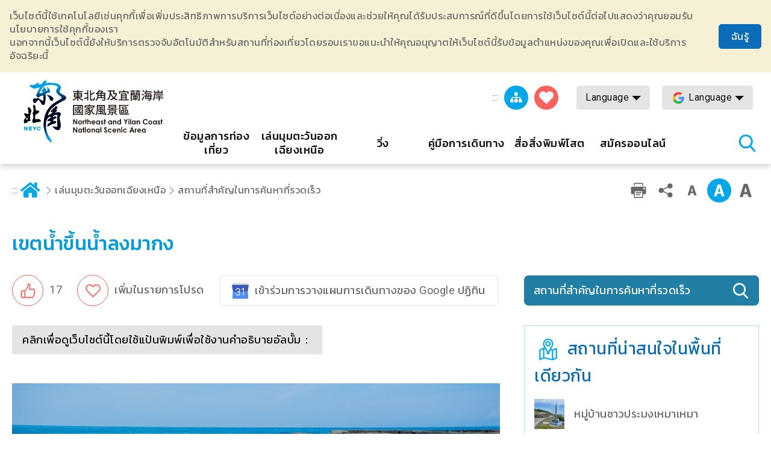

--- FILE ---
content_type: text/html; charset=utf-8
request_url: https://www.necoast-nsa.gov.tw/Attraction-Content.aspx?a=259&l=6
body_size: 79445
content:


<!DOCTYPE html>

<html id="ctl00_html" lang="th">
<head><meta http-equiv="Content-Type" content="text/html; charset=utf-8" /><meta name="viewport" content="width=device-width, initial-scale=1, maximum-scale=1" /><meta http-equiv="X-UA-Compatible" content="ie=edge" /><meta name="format-detection" content="telephone=no" /><title>
	เขตน้ำขึ้นน้ำลงมากง-เครือข่ายข้อมูลการท่องเที่ยวแห่งชาติบริเวณจุดตะวันออกเฉียงเหนือและชายฝั่งอี้หลัน
</title><meta property="og:type" content="article" /><meta name='description' content='เขตน้ำขึ้นน้ำลงมากง-เครือข่ายข้อมูลการท่องเที่ยวแห่งชาติบริเวณจุดตะวันออกเฉียงเหนือและชายฝั่งอี้หลัน'><meta property='og:title' content='เขตน้ำขึ้นน้ำลงมากง-เครือข่ายข้อมูลการท่องเที่ยวแห่งชาติบริเวณจุดตะวันออกเฉียงเหนือและชายฝั่งอี้หลัน'><meta property='og:url' content='https://www.necoast-nsa.gov.tw/Attraction-Content.aspx?a=259&l=6'><meta property='og:image' content='https://www.necoast-nsa.gov.tw/images/ogimg.jpg?t=1'><meta property='og:description' content='เขตน้ำขึ้นน้ำลงมากง-เครือข่ายข้อมูลการท่องเที่ยวแห่งชาติบริเวณจุดตะวันออกเฉียงเหนือและชายฝั่งอี้หลัน'><link rel="apple-touch-icon" sizes="57x57" href="images/favicon/apple-icon-57x57.png" /><link rel="apple-touch-icon" sizes="60x60" href="images/favicon/apple-icon-60x60.png" /><link rel="apple-touch-icon" sizes="72x72" href="images/favicon/apple-icon-72x72.png" /><link rel="apple-touch-icon" sizes="76x76" href="images/favicon/apple-icon-76x76.png" /><link rel="apple-touch-icon" sizes="114x114" href="images/favicon/apple-icon-114x114.png" /><link rel="apple-touch-icon" sizes="120x120" href="images/favicon/apple-icon-120x120.png" /><link rel="apple-touch-icon" sizes="144x144" href="images/favicon/apple-icon-144x144.png" /><link rel="apple-touch-icon" sizes="152x152" href="images/favicon/apple-icon-152x152.png" /><link rel="apple-touch-icon" sizes="180x180" href="images/favicon/apple-icon-180x180.png" /><link rel="icon" type="image/png" sizes="192x192" href="images/favicon/android-icon-192x192.png" /><link rel="icon" type="image/png" sizes="32x32" href="images/favicon/favicon-32x32.png" /><link rel="icon" type="image/png" sizes="96x96" href="images/favicon/favicon-96x96.png" /><link rel="icon" type="image/png" sizes="16x16" href="images/favicon/favicon-16x16.png" /><link rel="preload" href="common/css/vendor.css" as="style" /><link rel="preload" href="common/css/plugins/jquery-ui.min.css" as="style" /><link rel="preload" as="font" crossorigin="anonymous" type="font/ttf" href="common/css/fonts/fa-solid-900.ttf" /><link rel="preload" href="common/js/plugins/jquery.min.js" as="script" /><link rel="preload" href="common/js/plugins/jquery-ui.min.js" as="script" /><link rel="preload" href="common/js/plugins/jquery.magnific-popup.min.js" as="script" /><link rel="preload" href="common/js/common-app.js" as="script" /><link rel='preconnect' crossorigin='anonymous' href='https://fonts.googleapis.com' ><link rel="preconnect" crossorigin="anonymous" href="https://www.googletagmanager.com" /><link rel='preload' as='style' href='common/css/th.css' /><link rel='stylesheet' type='text/css' href='common/css/th.css' />
<meta name="DC.Title" content="เขตน้ำขึ้นน้ำลงมากง" />
<meta name="DC.Description" content="เมื่อคลื่นซัดและกัดเซาะเป็นเวลาหลายปี ภูมิประเทศทางธรณีวิทยาที่อุดมสมบูรณ์และหลากหลายในมุมตะวันออกเฉียงเหนือได้ถูกสร้างขึ้นและมีลักษณะภูมิประเทศที่มีเสน่ห์อยู่ทุกหนทุกแห่ง ได้กลายเป็นหนึ่งในเขตน้ำขึ้นน้ำลงที่มีระบบนิเวศชายฝั่งที่อุดมสมบูรณ์ที่สุดและส" />
<meta name="DC.Language" content="th" />
<meta name="DC.Date" content="2022-09-30" />

    
    <script type="text/javascript">
        var langNo = '6';
        var cultureName = 'th';
        var serviceUrl = "jsonService.ashx?l=" + langNo;
        var captchaPath = "";
        var openInNewWindow = 'เปิดหน้าต่างอื่น';
        var kmText = 'กิโลเมตร';
        var distanceText = 'ระยะทาง：';
        var tdxUrl = 'https://www.necoast-nsa.gov.tw/TdxApi';
        var routeGo = '去程';
        var routeBack = '回程';
        var taiwanTripGoldFulongShuttleBus = '黃金福隆線';
        var taiwanTripZhuangweiSandDunesRoute = '壯圍沙丘線';
        var taiwanTripYilanAndNortheastCoastShuttleBus = '宜蘭東北角海岸線';
        var textParkingMaximum = "จำนวนช่องจอดรถสูงสุด";
        var textStatus = "即時狀態";
        var textDirections = "ไปยังการนำทาง";

    </script>

    
    <style>
        .green-mark{
            width:100px !important;
            height:100px !important;
            right:10px;
            bottom:10px;
            position:absolute;
            z-index:1;
        }
    </style>
</head>
<body class="no-js">
    <script>
        ;(function(){
            document.querySelector('body').classList.remove('no-js');
        })();
    </script>

    <noscript>
        <div class="noscript-description">
            <p>เบราว์เซอร์ของคุณไม่รองรับ JavaScript หากฟังก์ชั่นบางหน้าเว็บทำงานไม่ถูกต้องโปรดเปิดใช้งาน JavaScript ในเบราว์เซอร์ของคุณ</p>
            <p> การพิมพ์ที่เป็นมิตร: <br> โปรดใช้แป้นพิมพ์เพื่อกด Ctrl + P เพื่อเปิดฟังก์ชั่นการพิมพ์ </p>
        </div>
    </noscript>
    <form name="aspnetForm" method="post" action="./Attraction-Content.aspx?a=259&amp;l=6" id="aspnetForm">
<div>
<input type="hidden" name="__VIEWSTATE" id="__VIEWSTATE" value="jB+oKRqYIa4JfzEenf9X+f6NzhqUzWpBeAbXpC8JuRN0X/DwE3g81/hwTdTR7mlsKRLBC/s9+JZFbE4BMegbGQilNCZ3lGuGstN42Gy2YwUR6zKgd/h6Kfdt0/b1VndaL47BJfr+78eyTH4A/gwkAXAebSP/9FrcCpDuJTdyMcwixcfC2+0hZ4dYKeYYjMiykooc00MwJh50XmG+lke/KsemyiiLxDJvmDifcjBlm61L7F6Qk2yua4UcBOkhZEc16oRzNpqILF72DXGryzf/y7jUvhNq3q7i872lSVoQ35rLswKXA4V8tNxV+XzkBvJgmYECsFwCEjc8PNVBU8LQzKlGlrshk1rBJaX+1MrB5kPYetHPVDIEiJ+++bx4Z3+8cDkYnS2gMUpQds3RcmQeYMkbtLpc5e6smYCR3P43/DmPFLkcPf+eZoOqHdvMwSHr2fpmo7QFa2xUemuN96qlW8pH95OXW1yZxoLNl4HV0fv0XonB5KWIbbltJhq6Xa45XCgwYIa42W4kUafRDsFIwtpX5LOJVY1NhIlYuCEWBPefG3JotiGd3XcPVIXJUciTceH+v7G5/PhE8wjspn5IQcPdTWpQp7517fyZgjZyHY6n6F/nREXzI8kfl6zpVfb8CujB+Z0s8pls6un/GUsjR59svafmB+s5GntXra+SCPJCPzSumbFre0Mdo6JFQ6MxjI8AzPn0YIggnIcNxJ036wffIBwOQ+1dem0IBKAMVY4YAc/pIcN9TFryzEZoT47gvJ1nhw7EXVbQiHJFkURwwQ8evMJ8T6zZA/tJIzaSsaQ9QBE3CbNqkPaRJEQBm2DqnYpbAVqAkdq2fwI+JNVWZl8ObuCCH/xjPStaUNx2mo3XLDQrbWCeU7pbS0m2zMfke0X965jZIpiAjbY+VJ27BiuojCe83kjk3wuEu4NKOKJAM+z57QHuwv82bZ/vezZ9Jjxo7H9z2mn7T7niZhMOFd8qObiuXI1idZVIAHwDeYv3la10RoM3LM/EORaje9ab9q8AS4vpqlihyiGvapN8mHl8am2FwmE4YAoMaNeSMSqO/GCoQnvaVaLsABZ2oJTVoHgGU67AwlEHFsAhstnuxZM06s9MqJmPoEbMiWaKvCzM4NtRciGpG27p8Qw0V7H613zWtNp+8/ZcHwxza/Udu3aUE8SnmbwxcVilnbrav6gGQUQl3p75geORvWAq9TxkBY7XpaVgRekmBQhEVsTNQxX2tRQIYn51tmOTkBQSgVXPfYGwttKLEMcIKFiK8jVADBzf5LCU2yn4CanZ7kffp+eX9luLgL+XIIhkogkhZ4hKr/1hFS73i2v4CB7gTZIB8attOM5rX979LWhKDdchv+ItCUzZB001+PRrFWFtZW0iJOqJZGJgDCLIxiuuXR1bMT5r3x5w65f2JFyG8FUQ24JJ6mMEz2H83y8eVxUIfFnWLqZDk0OkJq6IqmMhU11/RaN1iBjnR7SmDRIGBS2hN/ShIGD0i0558+CboAGOEpSvbUCPFFrBFauuE+YY45Vap+QkMjZYDjncAiYhtI5Lb80Ce2ZA0Ww9Vrso7YvC3WgXC4ovgbiaJuBhOlYSqyImx6wHzcsceQTZQuwh5IBKi8BI3u+pg9nSI/WB8rUztyA9or4CAM1+JAzKjGLKDTrLSOaPGd/PVKpSGal6k5WMLM330SaYS8SsfAmo5l9Dnk7PGZgImceHTKHwOmmytPZXuO+ksvqHmzDP8bB3v5EvZ7X56Fi6ThQZ6dXYllG5/JvG+cnE8rtdJ+qUuBP2jp6R/tvX336HyI6w27vgUB05KFd/[base64]/rIOxlKey2NDuQ4wBSpaYHk7WdijTJHQSa9tgXPy5bp91bY4oayE9T02m1LzR8INnC09iQQa7TxqJtNaq+sYgfJHmvMgIx8RzvkzloGhVSiAJdMPs4l0puy1K1S8PTdW/zCNje+J22uUEj4wwq3/MXzwGuP8ESfe7r4R9ujXVjXE6f9o1q4vXk0oG+UcJuiixj+7aYqJ+AOOWJVDyDG69yYDLWuQRqegHAE6fwwhnRHjOS1P51L7FdCUtTRyXnM3srCQUDBVSo8NWaKPexndl36HPfhN+lYbKt7tBMTEe/N6GJqwoXnKgg86+jqUr7PlzPXbmIl84WB1Cp/z3tM8xtQ2Hw5fQvGH21IGkb9y5QhuVwBztMpkwRvC+sSdC/k/Cee7IiPMTVyI3ZqehVZP/m+w5VhT39OC38ZbRq/yZpn6RhSyKpsC2MX2Y4mBtJMyVDAqACUTed05R6i6vUMLkJ6TBCcXuO5JsweblYTnZIunqHRaO6UBlLJ+a2lIAcwQARETOCIWo/OUxZgXqLTkLaaV+HqGRRNKpEnRZxQpH5SARzIInuVxxVDBDiwohx+W6vdYCTmuVifWkPsf7RQHVZHOLNPvj19IE8gLlb/SKZt0IGnxqGS9PmsUvSGoDTTdTbk9IQAL+Otw9IfyYoZf5/xqvkilhPrChRN7IxmtD3Vvdo8jFjwqY8rdSQpDHeDUY/Wq0fxgWyI4lD3Ip3yVBF3We580hVg8lcIEDD0lXwfD/707ethmkLuJKTLiX04JMpXqmiMVplyfEyr11FPzindh+4G2gxSgxU4a9HPTQsABgVWBHIwCXd1lMJx42BBa4LXNgbFHNZ4Lng8pktSaKX2KUkuwdjS4BlrWmLCT4+IGDSxa/KgcYk0zu/4OJrOVunhf6aPELOOW05KfT0JMvdzRLqEOSaqHVY2KF1C/rIs2eR/3dmpcERSTDBDmZcB51pxJPCFbfM+Xu8EqJA4myDP/PkjrDIrmhu3FKu/0+Iyj9JwcgLOmeNgHRQyvcEvBxiHiArU5wnV51vHhcqZYsVU49+QIS5EJeyYinwB/UQ0tmhjiErNShVxEY0l0hCBXDhlv45e1USrDhqhygkBoqFUJCB+O+ZR1CLTqLkLYY9AkH6kdXOx2dMXW+qEr4CRNMc3QLzINgEXNNBabv97N11Cbv51kW/aYp/H/w8chocK20AWXzzSA3kU74O0dPY7vPE8sxhWv0bR4oWdP45wF0CkuSHUh0G2Fo04mmLDZxhDnDACDD/fCN7mtIQ2hKj0QWn+9IScp3pi21F2DBoe73PqDnjQhgFQFsDBav6ZrRxZSruHG4/o4T37HiNtY12vv9DsJP+hYGO3XqaiRba/iUxvug8nklY51bssrVS70ZlYg9ZcPO2CyhFnwlrLnUsegxRWP/SMGxsjcbaxRPH0kee8hQ3Ng8PlrCMF5AnZwfKConi4y61+OzZEacNhELKZNrJFTTLwfK4NJXksEmyera8uADxFwZspnBiUgNVnRx32MhvWM1sdaGGDSOL4eCZNRdbH8BfJzvzX/bpnGIbVkAhFeGBecy84FNjOuT5QVmQjOTLvQzZJ4urAR5l9VS1RThHptzdfrUUUfk4gRa+wP26gMIlMxJufuV0omSsX5chIYr937A0KFSb0HT/etxl3Y0SNeaZqjaOrosHM/l4/pmpNOnDdPjmc9czQepuIs8hiirTq0fXEMI4b0XdrIvNCnwKg6BIXUBTLn6pBRZBqTYEkzEdKRZv2wQzP/rLZSQIFtxEhxq/pODlChB81oGJZSTj64mAOQkdLn6/fNGc9U4m0soOFvaEeIV+lkYUob+IA1GHlZiIc7B3ez6Lltmz27dYUB+v3XDAIupHIvevQ8z4sLv2hQskHUonD6mMb1qvjSfePFwyBfL2swHZnK+YeqEr0vzMyq0COZgYZLZW4kHWEcYWIc/jKlMVtpFFLAGUjr9HLFNsNJrn/cAKX6jTzTxcyMRKkrK93CDc1/R5oI+Lsh8e1nW+SKztKBYKrNrLOj1/6pdNT6/WQ1yxBSNDNZ0RvJoqzEneZmep9Cu8MbFJBFFCSpLmZFi0e6Bml63QogCkJsZY/06Em2Pe0Rk9DYWm1/EtsQuOP2qLciTEI2ncRzRrV1FxEP8RyV9YJmBoKbymo6/8LxLd/9I7HmhqsHszFnsC/7WQ7qGovBMfwYdWQJOI31gxLpEkW7MBno+qMv6b7Y9CQkvzGiHmGRpRb8sfIdWQAoGnmjBl1arNCdArrNGOTMLzOJ8KATb3rNHDlQsW1S5rhwZBFA5+c7QI5eo1AsdFFCLnA/6JWraYyZg45/P6sUSGGEmCcgehK95Z1QIeKNQzup52iR0GhQToeukwvtxvuvMA1gbvneYA9iEzOGrShbejuSdedtSaQ+yND97q6ykZl247dprh9uSyI6opREup3oceNaTtt1E658XJBCew/nwUMKD1GEkUL73U2k7kuPLrme/mWnQKF5L/gLCp3DGcXvpn8K9pwpL/vI9i+0k/XMmWxp0ovhl/Ly0qMDsjudhatCRoMsTO1HY9vVK8UYLry4vVjH5ayEl+E/MdB81iZNyiRsaCZSgNcEJdDiHrVqwjgElvy8aargzcNyBEsHBywYQ5QJwx3Rvq0C1aIKLUaC10SeXWhGABkT2Of8Gk65sG/VQwC3j66XkQVVnYnCawseK1dAiAeSXowfKWz30fHmr+/KbewJWVyIJn5Vtgn2qO+BHhocgo0Ug54hkcq9oa+fhMgB1JflXvawIJMRg9X5aqiXPwwal8NDguLHZ9h1c0eHCEitoG5+Tj6saGsMhMH04y+OzasczGk7UKHPa3okw06H+MsC+ywgAhGaQNshjxJ0qm6LYsdl/Akm7XnLIvAKBqer02QBFqEJXE7hsQvq5/GZFwPogRi8qd3b21Yy1xq2oXcadiOw6EVj8z7t1TaIT7NI7fIxvhAora882Q3b43GWQI0xhkSp4CbnEL6kCRxvw49GS/vVlrUWVrkpbHt1pXVh2KmFl8pMjqYN603qDZcX+Muh3xzKijbuh+sOPQJEBSnVDDuB6EHgEw5lmYaAfrw2vVKBDOfc1VlRmv8ObQiA1vyEOarB8aCRgL/nv6thM74jBrXrd+/iV1SHqUsNEsfZzdxT9YNXNZRcrsyoU6O7/evUt5rZ23EZtwBHAu2wa9alPI6Cpw7dfSaXLHqZsy5KCiV4e8/Swyu2cwFS2dCygvNyw1SEZ7WNxSw9BzAr/WjvANkA4106L4ZluE2HkYiPYSzSdQby3+D7hTaEDahkKafkTdxnSUfp00nLJLIhpi5AiKlFE8JtMFHdsKPn4xjZI+kOJYF39WnX5yoDzgcwJpUfOBIB7si9qanhL+CrelLEdaeEWuI5Cn2TpJnqXsimZLMp09HVmH1s3u8/nnmjtDjBOqMik4ysGGsUOUhtAZQIy6N0EeoAg9TtFA7CAaY8FmrVUXPUryjRicUcgua5+CLsNePkcOvoDSjAsbpUYqdnhYQYQ1AFAK0Z0Qj3eYJvj2VWwvvO9SEq0/okOMk5YNTbqFOtEmv13KVVo6NLIG7r6gUz8sEHB3DzbBLjmuuD6x2O7uuAvgtsXxUMgMLBNSJ4A/QIYeX8KvfcNAND0VvKlChyWVisP38P+vMlT1+hSU110TWa7h8H+QypIWe2BgIc6PwoE0obBmtp5JM5uV/[base64]/1nL7bhjxFJUzMrulcyCxf4TrYXPFVXgsfZ00SQBSMpp6pfG6m2kSdKupobG2zDSLvzI3wqYHoMHTd7mMZHHaCIYkCi2DrFRhjdtKUc8FTHz/DDxcL7BGJRsAuciupTVFClufHDJ6txMJU97PhSA55CjPCKA/KFZDuNA/oXch+ZkSU6BzD+SOVPykFT8eC2Le2bC4fhOMTEcVSFq182GFV+hgP4vy2LKQIYURXkVOwBHZtR68mtfn8kiuWOb42PQ4MAmtvNQyuYY8g4y/wri7mmpeE1KBM1Olb+fi1lKH3JP5xyIoF/2s7K7ye8274jfimQerNhXsnkwY1qKE8rGebOllOTL3anc0xaB4dRJXafDDZQl6BEUub2a01ive2VzWP+lwzsY9laKTpOWvx/J2VXu7nmhVTTOKjwItuTtgWbnrRq3Nbn0nMuTM34Ecpmk+KvmrU5nZXR0bgtkVAb+hfy6KM7HNBPi+LoyGzX58KhJ2TeGSWmm2fJ49wtfUpljz4qskODeYkblNGovu4O7ehonDIzVroz9e7d0q5y46C/qIJ0cQlaCMCr8hWf+FvNMzKloHAkC9VAfs6TRyBfia62W0zUbGhl4/uW4Bev81lkjDAudQxMOXx2AxDc0ttlKI9NGjcJY6h/AEJxDqwIdHR3b1ynheDDn8dPHCC41x6r94aEzodr1ZMq+wxXByLxM+x7oYWhf/xh9D3mCKLIWyT1i5+oikxCiHRp1ps2a3rVz+Wkkpd1t61pu5ngF3b7yEft22HBZ252uj/aNFHPU1NVkQQhIUGDCULhF9v36Igzb46BYgaQhhKX3yaGY2Hn8RboZwnLHe85Rbt1J1yF5FgjIXtXX3pGtt1vz/cWC/5/pNk+osRqPRSsjrNGe/zWQumhigcbYy/V9D96ZD0X7LntB0/vdygadPAVA7ZVakfqW1rvAIO9pW538Xb2mdMrk0dF7rkZ5Vp7W2QYvewCbILVL/I7cEGChpSI1mfSFoS/lG+QpU5wp2JY8OjHo0Nc9iHQU2ARpX6LFGPTz/OH73MN/T/[base64]/AFAi4Y9bKFbqsh2GsbJRaXXLCiD8cRrH9DIK5FgngTxiQZH0k5NWyCPq8STIkXW1Kjd64LhzW5f3AZBOeBYeQq4WnoyS8dQLVEQ/JgKTBiD3CGWJvv98e8a2wRVoRwXOrNc0MzmWbnkUjhuXJBu0COwUUZ0Z8matggggMiTVydYS22ISMpOM3T3rS9Z9m8BQUgOQBuvVYr1FBVizhabJNgS7LcIgBkXJKjXwOK/7saygbxEbqa390cj7Sr3FHAu6FB1uuhw0zu0bBfTTn8oMfvrYpIW5/SuCp+kjqBrbSamBfSMWSbrClBWQO8taEh/TR9aQOYvUG4XAWFK9lE7o4imtXNIZRMdgY5feOMXUBVqYatbOHoHAQ0cElVtRVJ4xj1WKlaDec90Su4hG+MYtBLhvier7kNmVO+js6QC7l6hVtJwEfdp5MDHDMsi5tzFxz9zudI2jEsTv0YbUt/nUZ1EQC7yvDGZMeohK9DNNdWvdyl3fMuVWYZHnF+JZsF+uA2tKU6HkJM7v5tWEekUlCGJs8HahfNJYBct0GqSxZLLWSm6LyAdzp50K8n9dVBpY+1pRT49eNUzoSQRt0cXGeRgjiLlpABDc1oW4Ku+adDhZL6WRKLcp3/bL0uYLylSPrb2O77XXp0HrgiS9a0F4CjLylYnnfKYn9CkxAVOfXLOMPkTm6ipIimMGFHDOYkbD8bPoDZKQ1A6AE4xmNQmf3QT90dOwzvBVi/ZXwhyLsN6AQ/6KuEnH/Z0qa4zaE3MlIM4jUz/tLQVPXsi4UyHRtN9sY1Hqtxlfl69Tkgp/98INtbVMp2Rso+G3yjPnUP/L5bvEZh3ksr7dHJbZecxHsgEpw8uFNptE6jJ1HUBYiS+Gwmd3QGcQBAnmoRBVZ6PneoxVT7g3z4JY8m9aA4TAJtCoaVEeUrAJseKqCUdzRcxvemKclWLlwdlCZ5ZlQlk5cDfGgLqqZ1SBQ8MOdcT4VpqDQVyCOJ6rA7kz/JtaucdE4WjApoqIxocvn/CZJL+Au+f+rVJy3c5XneKHrIk9zvUz5h8PTT8U3Pgt5GdPEmdLJNQFnrmPYEUWgfmpqtOrUqbDIM2Tm3V6g0fIgJPZuWOctt/2UTrMABSAIYLUFudN9DgxEXiyU0DeEnaNvEvSInDzSLki1leogR6PUQrV4dxtBlFb9EePWDzTy3Dw/JdyCXmUNlgDFFH1tw02f+JQDtF/EuQGO7F4O/R5XxPYtDn8swxMKyVUpqR+gVNHnnAHsNnLQlYNGVHakgt23P7Hz3SXinudpMbsN95OoXnkKpKwci/iSkgr3Lk5G7fgQiXrS/adzCR6eKB8CmBCTTGOlMvcillbYc8ooPn9bPQGsRczXT8zLYGYyuz1ZKZY/QgD0vVqLdfcN5SKCB2548mVBE4zd6Z6DCJKRifNBNC2smlLQ4Lcnyb+lyh9ijs/BmtOmiwjtGD+V+QoO5PJB/UisZl6el63o8PxrlGj5eE7VKnPruhY1QZK8eAtGLcMPiCVFxP0rhZoD/g5EDmakchdeTvyeW9SD2eqwGLyJxWczVEAOV2q77KNLC6dqyhlMI7RYLiZxrC6F29Urvp+KEGy16MXTx+IloVNDF+W+iXLcX/4hnBihI0jN1uICrBBZHMixsLzEIzQ7SV1Iou1GPBNCojSOHWDTzuBW7A3lMU1n7MuW1NGr5Djos5xgU60CsTpuvYlRuawhJRy97oYfk1rxIpnUh3nsvuws2lZbPfuJoWaic9jSEGWbeOR3lXJFo1V1ljBhMfdT5hOlSKhQx1eQbr40eVTdrK6roGqU2uj6V6UF4w/ou/oQi0fSwcHidKittv1pmNne08YozWEt+8g0mfafpIzOShdLr7GrVVaOgn8a5JSMqVXmZDUp3pR1DKkquJG1122stpLwhvOAg5nr4/ao8bgxv3bb0yvfSHTGzSmY14yEOKFcY6pYSwdEnxvw/Ezl+H6S4tu+MynzzDhE7o/C9JJWuHGCsgxK/otOVlt3E9Gb8xB5Of6YK9VeueUCrFdV8zaLZMCY9Y0j7Dc9ngXdJV62yj6D+GTVRKot7VdQJSKETds6eN/32TJxnJeLYlYTE5fX7YlovoYD4Usjg8xB6MDigXF3B/lL5y4Q7cftryFBlKcnE2a5KePDZljUeKFxjKeqevapqAVZx8SWMGgJlabcDYvHtsLp8yYZkzSQLEQLe1Z091pyDWaivPGg5cobin+oMWCEvH7G99b7FXGnnyMQ0j3Y1BOZgANLML2ojFGIEyvJSdVa+MSHnq/3ycwO2A2zvk6+Bi6mv39k5mlZx8R9kWeSG+GC34h0WkHN6FTADKZ9gor9fyZ3HoXaorDw0JGfgfNJj6NXi+P2OmK1WCihcRJCXyc5h9mjT+npvaKawpqbEuh4h3TKQw/FVeWT0UdRhkTDdctUfQaZxFGxxCYNEP/gPAxjJsBAAodNWCnMZsd60bX4sEv8s7uEWrvTltayF6OHGnQFpwN3eHcR39xjUCNfxnqV+BybbyXuIYou6s+clsarANPwgs8t5rv/5OhZQO2QYpSooyMJHHYuKaD1TxAguFn5mN/[base64]/BwAnwMiROce0AiaYZ0kZAzFhV/OXoLAW0y6wrMNbQ5aLNUuv6qLF8c68lRp2I+iITsWDyp4LT7m8xFaa3Ad7HsQLFzrC7T0XItfDhF99Ww61UcvSI/DLN+RomPqQ1Q22KEkI+EDQ/R8kp2zT+B5l1/0Dsl4DR5lQ2dWPtNknuumuq/YQPpHga4QxBfDtp218DNz6THAiZOsm0JuQ0aiUuihjpN+rHo7zr1wktE8Aj5nKDxCWNJYhP1AGgJI/aFO8et0daY76J3nbVvFoRq8eZWWcWgIE/d4W06XF9kE6lrhvodTKa/9b/tTX7ePdMcYy+uR5onYzkMo9HvaT/jFceoUAVUhUD+X4mj2hO7SLByJgbPqeX3mPoC6VY/Dj29ie1xIDp3jBDWyaeRcgN0ciqWr3ZcWav8KEmCo5ZNyICP6fwfxdpkw5QI+3aZMD0l06V5/sjfwO2TvvRxDO6ZJFnHo0/Owo1kBU10epptvM4iSsuHmhtbCFqXz+nKzi+6qSFbT1PgQADJRHQXk+frxtTZUW9ALCAKGIsKz39VVYyhcXaW2jeu+I1wUuzsTJo4Cose1Hzm7OXHZQGiFgH80divWqTX9X27JSNzmeEbtq3jlxdGfzX5olSK8mvGlE42rOZtBpciCNdj6c/dL/cHcJbo20L/7VjolI00zTyc7hQ7q2CuibOmrlPlXRJBX6n19QBRiTVwV1LsHi7lw67zHvwHZeED2zdCTFs5WwQG2Azk3Sz2R4FIHwZyWjlM/TNzicrjRCAxQN7I69+70aUhJ7/VJ4Ges/NslE1qTQTwChFdG59O2p5AgYBpR5QqzoAqBbQnQlP10nolbU1KmHMKRZKzkv5MYW9K7h8vVP62Vt3c/rvG8VT/6nixPK1ogeIMNDlVRVIGeCIGu/sXVesy6GyrIaQmUBvflQ7uxaUMgf/51BwztDSSEtPw+qMiDAFbQ3bltRMw/92dDlikyFTv2uUD5uAQ9iM3mGIh/QiPKVJ1BAkRFZyHElfdTzAdOMwFKltnxQThX/ctPyVTIzBJ4u48wjZw7At+gXTOwg+IJVW55m/2+8lEZkl5OGI4pssx1AqsDgvcYbNWk+pTM7++GPkJGXvHSIaUlVMP/WAZrAOIRbMu1QvAvCdlJrH5vhQH3ikEl6DjiOKjL4va8u3UTRK8ZsK+eRuGEfM2XA7nw7tEz4zB2Z0WeMrw7QgMIOtoTfI6J/XA4JIata05I4vRrMdc2B29Ua1iY6HjPkdwBrSD8ZlXpu26rklxs6b4vZkKk/xUcis/Ii3xUrFDR00QKCkX7z9CffiyI9ftdkxt0HGp+eZreK2kaS3XjZYtOUCDey56/x6Fu4v/XPqNQY0RdkDWEkDyb2hooVZNqOf7STY3rVkKgKuj4lAF7b1ZjAEmOXwHCp8XeTvBQ6Td+LWDzOS6Uu3U7MFiN4dPf8XhV+d97ULTsxTXd4P9C58NwHUWajYvlofKzmncL4JZBsVmpCMXtF2t7hXSnrCdHIK9ado1yefP6pFWZxzXx2vNzNqi0SEm+2qHhd4K7Ei/fU0rHFGC/XRv9/YYMDrxNPMAO4jmyFy3vSkryjzGmWdvcihduEKMLUEDRPGU8f/KpGa2umVxRnrIMZFmROuVzyypC18PAJIhfS733TTeGpAw21tL8k9mvtL+8kqKm7KWOTOWwwRde56N/Rlkh/wujweLT8kJhJmpudD6QVJGra1Est60A+HFnSLkPJbvYgeg+2PdDQ82AImFTYjS/jKm6PIqh/fsG+hc29ClE2h3UvxfQA7A8w60JJ15uaokMH5/kA/lnbM8Ac36SdPLUpWDj6GLACaFlrE9LFrWY3wCYuJeWfZQyXCnoLegTMbNQ2TvqwysvxY8Y/LaP9otGAePXr3VMFpKeYJq3YC0gf+brpvwoU3pUv088waMYnC3S9qQLW+O1pKwLzgbfh+olp+THXBRBnA2hGYOxf+MAv5mDQod2lyUtD5FU0JlycVo4hTR1JIXvYB0KAMqsvZA7GO27UzB8VhyyHGSdu9DaWrDVkRRKSEG8R0b6G3lp0R/HJczkyNOcC/[base64]/nou80Jk36nu390UOrnN1dpSb8+QunwmkO4IAzs3herPxP5hv/2qS6odECpBRBUDlIPaK4EiyY9yxEdKpMt50vzqcp3GUehczgoOsY9sZheVzW/wsMxwFHm0YweEKcZWka3SagY+eUMhp6Nv/UvaL2h4ilXhT2fgQdiprj4wGjRL486I+prCQALdxDCZ8B0IeY/KdKJF/BSOVdbYL9eQFv6DmuGiHhfc5nLnkQ+DlyyP0DZWu+XU6AygYNHvcxTBbFoABplMBIsOu4gnUVOVb721zGPLZKW87CK00/wydHNZd1UX5Q3U7G9Mf180DciZ22qDtaLuxrezc/wAu9w1Wck3KPS9sFPrKN1qHDRpq6e3R99yZEgYLo2jr2g1aHdTnATxKAHVkDi5/vbNZgf+SD68LJhq3hWtyPZlgcNz3m7vzG/Vyu0fmc45Dek+zbZsrGfxQLnQB8uC7sED7enHAS+I8Un7DLs8nq3wGrzQcBYc3AEQmD2pvf7AFGlmLn2v8my/SsaayvCCMvCIgAzu37x68r4u0RBQIGNIqMICjL2Df5pO1CP2pGi22jmGj6BhNH2y7ajK1VIab0cmQkhj6UqAJtpHXAO7+hruoyzNuJ7IqGqx8z3XT4zwpney4vLOopAwXKuZi2wxn5c/eaScCnK9+iL2yAn9nHveyfz14t7ucNeDSkCa2yjV0AYKyTB6ZogTKNZyEU2OiYFQly3S7ToQlC4Q7g/xsetfN27YgKs+UJJ6Ify85o272LwS2wd9KE7BwzSx2OsjOAm9ntFAVDTW1mLoPp1U3688z0pf2Wbea5/O4P0JiWSdC7Grgs1sMm/NbFJJvQQhqcJGnGzkH1uRNYSdWhhPPYzZUUHpQd234gA9XN6k9GEgDMvuNHZNRXCAgSP3AOB83nsSrRCrYASaVguey5NujlkOqmbUkk8MPFWeQ9x5Oes27FhH7mEQhOzUcGUnDrW08pJpIEXSTd/Swp8Ic2TWccZ+gi8Xi59ap+ox2KgHC83a6tEfitzJzmEcNopVjX9GL7L3v70k3urNcGlhD2IkrIiZ9sAGnuB+lYsuIyX8nCnDhNs4xsmV4GiLT6hWO9rniLNFJ63L0hGf0JgQNnHceSiPUhPA7dLc2PDzOlqhJtepNRzEtIlrRSqKuk7al3aR4oi+kYMlaKr/8vPWPexClK3+4n78vYV96GR3TFKm5FGWIyRrtVmvPr1gdKK/Q80yj5CpLYcS5aGmRD3XB0G/CZXx9/IAe1G7qdJLLAPavcS8PxiPpXSze6sM17yK8dlSKJgRhTiLVAx/83SYCOkLcyYeqSwVOEtKUMvvswZClyDEPyXicZjmIzE/vk2XNMrPbLRCnYqguvZTRzqSi2IjnA8+wB0SYeoqmeb3ofcp6UvSps7NmdDfLBhcUmilOoxLSW9nn49zP9N8Ja0kPZCCLmNyGIDuYqM61Ni+HqChO+UTTzRTAk2sQQ9sH8TD1wSsc9nEZSVhrTy4Zlb18dP6IgyCNptfL8g5/nhgJESllWd5xyDUUVO/GuWydU0POLRyF4KjKxQIvN5VOUKHwPDy5rfQLzSsIOxra6vRNSY873SLWLbyK1uaITBIny7QpQzKWwEWfamZtpn+0g5crhcBrslalzaPkZt+3CHYBuXY4djgSwJHOc+drpW+0cSCxN6i8R13uCeoaLuA+OaOd7JRRlszXOc5L19vqSSTNbcp2p/zVzXjzjBmgXfO9b9pNKLls6LidLvou93tDLGPdl8GcesJ14WtIUGG9TnwtUaa6NlT7c71Y8HV7N0uOvYZ0ve7QGrB/qWSCabiey+KkCnWs4S3VZkjj1FsWojJcz+/KOpnhbPZIBOOZ5lsv9wMDYUXM3lrd2Gb+XJjNh9aYphnU8PoqiJzS1rhQVrGkvF5uXShl9SwchHf4vpvh9kiXxSZ+cdb8SNfbOK1YAl+JuwUgHJAqPIMROEzUXK8O5NYEj00Cvj5nKmn5IeUvqwTm5S1VcHPH63DLr+jxFWri3rnQ6U0IDtuPupU8dnCp/L1bDMh8Imr45tva75bRMCoZpqqBaOPorc4DuqmUQmKWUXuncS3Y5mI4QFPKELZRrGho5B+FBMJKqq7wvScCvzD7akl8Fl52/KlVsY6FdtLdoKAC7EeSg35ZEgyr8IVAnszQfKJV4sx9EvqmB0E2fQoilUvgMcbt071VB3eiaKWl90CM98iSqbQw8qca888Q67gTZOeFC3XPbKC6XQTNhKbe26BS2A8nPep1mT2YupvIj35Z6mHLu8Ci4lnWb/TWSwx1kPdCDAvyUmZZXp5uKswidmr+7FFgvdFvP88+hQ+NOYReE+w7sV0JHSzJb7Pp7EgPbgUoSO6nqRLipnOtEh0DkD0uEy0Wy393KrNsOLU+IceHYi+CjrdDsZ5+dfDZuPXEbNOU9d8/s28J4hR9xM5RwRhajKYKUI/IBcvrv2c16QmN7xja3QJ8fFh0arDw8N5EPZv0k9SBj1GHaWId00DdOzo0BIO34K/IyAmHyX/zT61SjMHgUH7qR6O0dzNopB+LhUmGz8hzhrfjJvX1tTFFQXLW8sgmRpG8eJED1ixbsrVelWzurICDmOUnF5BTW2CuWTtx0sONTUkCInq3MPBfkAgsfjYTxtfFUO8bX1MpiiHVWqbPx5Fp7AFacGjsVbjfxrvH3JC8ZQ9BaBl+Ojbn5/xQQqEeCkM5rmxq9cLLL9QAos/ghDLkVy9CakjXFkcRtgghxbo848NyHZlXfej6VcJO9brtzO5hTLkGAWtkTWDqULECoyK5tZ7WAku+9dwePCdh/Ma5u8iNWnAErhxIS35JiZLsXPpcd8xGwOoxFgwxaaxaCj2JbH7POZAu6R5qs+z7ZHz3rOPBsb6QhkcDfRZRv0JKDxY0YAXwvMcSWhQ/y9ud71HqLR73ZfQLXPuhNYxr3WPePiQaXq/1zKtLhIQlj9JW0Pghv6QHlZKThRO+X0PLx2vuZT/F2F1Uk09pe+/GK3/oXq6X1UtZ7RTONoX9t1wYCODnXTyaAz5Y7NhffyoiO1i6UGAq4iz0lL4eNC8/iChHwsLhdp0/h03J7E2H4E0FTN+o+IN0oibaNqcm8WJGoKX2tuy4euqOVYJDildF2POYqlc/qlefqvPi3wGL4erGIjwj+C2mlmwx4ZyaKSdDpxNIXMzNVlNqEnZC9k4ejJHA4OImBgTWVl/UNYvJ/vRRGgd+K3XualWvw9emaqUNKH8nOQq4hq4bvmwxNfObObABVHx6c7jr3CZEQFCG5vjGCUAixRZcvLvT2e2m+SkE2ilwiugWnZwvvOXQIFURlyasZAUxH7bE0pwM+5bIMidA5iwta+i6c+BPf0u3yBeMTCjbgpY2ORepIvIJs6OE61X4OB/sBz8plo7hRL7O8jscL8XW9YT699KNtORX62I13Bi0XHWe6QpNjMcHxmBy78BGZVjcO66QMAdKP9RiySGccrgv2OfpKzsdgmKPrdoKf7orU3wFitC27XH6I+sC9eL5AO6RIO2XYIbItQGVlwXlvfzhiYrg+ddgN0Rc6UzY7sG767+ZOqihZn/8+kHc37x3PvbTn5rVIzpUfDWe9Hx+9p5Mesgp4ftrPs8mNBZi+0DttjEk87Er5uNGi7RPk18r+os1fPuZM4q7WopieZOHzi7U7wRiouZkcu2ffKZWlow/DqrNfkmnSKWVhN0twxDNm0rKoYfYfKTDXEDZ1L9PCK5jObLyO6wqoZBGlRYouAc8DeieWF8VecVDvBikekXCqT4B6Zs+toptZ6wIlsTMmiffLhbQdtGcmv2msM2mzBUupnW+w25SRz0lK96ausZuIOrKhLC2ptOLzIRtjwdsvRjYcNXh+z/TdEALVPzdccHNm6Jv4wg8uq9I1W7AyV+LsKVMSGTbE1DsJGHkMNNVLuPpYdjxA325eLwqJVid6oKBDQINjFrLMiW79a+uwH0i0rh/+OafOlgxt+Dg1aJrmj/zcSPWmIulp8ef8vp4bisHxvffwgeE/MnUDz29b4VOsx8KwTfDVktRjPW2o6cJCskgDL/SEEzf7Q7lv1S/v6o/xDjSFkNXQuGMnqhmBSXI15NsyzwfBOfbykjiRWhTPBzqVkA85UBK/S1nJImbQR9ca/AcAYnVJ64yfLdiMBSOxgphiz5SP3lAtRBeD6UW768/djq/t9OyFjUgWt5s4iH+UEeEtJ6Q8bljJZnoXoCQdjPtOakTIpgwOsUvvR6UxU7arErsHlUuJwsjlfoKXvoPnEzyS2nSyUDFFso5NMGjCZHvzV5iyv63vj8dgCd63r9FYyrrLpD7LkWZ4Rze/jVYubydd1vp2frG5iYnSAkdQlPrOokEiRCruuteXV0+6ddqFQMNevwTTETVQOeUrL/9ZwwjO0NOy+KqxaDHiWIW9Te6hnYmacKfT7xFTOSHU3YwMvfq0y2eyO2NTDhIzzz/[base64]/kTV9s6dEpkEY6+b/IiHmlgnTrwVtH0FxNB7wMPahU0F6dZBLGfeO9vbVYbmWGJtYXEzBA8nkfr8yOCoZCXCzej4pgMF9sKiWME82yzuz1kxOpOBMl68Sd2FinqdI5s6srLw8SMoODMHFyife7wsNxfl8+o8jT8SoZEKD9HeuAfsc4W1uMneZ5043J6pgNPrTpXW0Lazc2rLVrq/uXcd1j7s+a3odKd6uDB8vCNfzgJjrn8lZZmM/J7q1lbk6aO/WtjSSlTigLlVzqX4N2IcBz1MWet61gtKWvU4Vx46M9lUTb6zhnS3Iq7pDqG1pR1uTXuwYVTdTVB5/KWGklp7wNjVAzmFVZgiy5B4McrtOCAyKYpO/4lUxVlksZ9MxrYuoA7PqrmWp1iN8skX39umo6JRelxClG0dft48nxgx8YErM32zC2/er1DfU1Nqy0VM8SLSDRgJPW6K6GHflWsUcjBWrDnqJSLPyK5S0PqSLS/N6WXf6pt4cSFtKCdCsCHJRa7wqhY5GyIomfgqlr3maE+4xsHpLLrpmlPgVnhLj3RmWT15sJXSnGfVc3eqOl3Hk2tQ3R+6PqrqXxbtwTmc2xyoQFcOWEg8m9b/gBfe+Cb4L+lJPI3UobYewG8SKkMHJuU39wRuijfGWklfDHbsDgttJquTATcTgVC6Ro0rqtMqSHj65cJxZhCliUzpP79Me9HKJUnmcU8K40Vagin4lCKZl/keq8ckyaCN+i+Uezo4lWhuUrfRs6S/fcgxb8IW3JmmamBYYq3O9bHuuvTnYsXJ5M/PYa2XF+6EIAj4/4eKci5z4bEAz73xy4RGSDblTw/NNFx7OJMKGRZyzU+XmBui9mho9kMfACGeKZZhD11issZ9Fpw90E8XiWFXBDsvRL2tqaXB5HNv9bSN9lcs5l0VAQWUx1CDZSRxE3YJFjnpwr/iMPGKe0eMBy+yq/yBOgVKZSfg/QSdsrWOBaXYX4e0CdcnhSN8g0g3xgn4Zr9w7/PieRFh0r8T6dEDmRcfjfqTokCQskrWC/VafablPuPGD5vxHEJx+KgkQEAZ5Cq99ZgkPb6zTcPd/TA/zTc8wFjE6LEflRsuBv0iI5FYXJ2qFGQzk3mtjPdHZXZgLIG1G6xC0ibgqX+nCFLW0zXaMvAoiAX5L/PXXk0ilRKY5awnBjMPxMlfuMYf7aA1RcZ/apNd1NH7DxWknhGRbTAAB9uR218GUSbtLer5IkQqa16UfG4NXBoUb5w0SbPzOMYQBeWyW6Mo3s8AKVDqpx647gVRB91glkuIEeruurCUiME7Al4kj5Etfh+EcJznrsijuQb6EdZLMXw6C1/TOv+Fg+sTKt63XVlWuA2bitCceZrBrLTsDANTc2nJVwOQoghiYrBWsfgdppOrJbb+yikQBlpZzmCth8NZCV/OuijTJIyhesHUEWMod6XIxwRhnN8zdwyCrhpWIaEarUxHaOYTRVL45D9k8oNRHa2AsrPt4ExJYOCYy/dV6byD6tO0/2Zk0HbY5FKkAkcTKdUB0f2VF8QLC0LoWpD3LIr5gSK7s/6/3KQAgEl9z2DpkSzMIaNQY0kqI7cZNND1K9eLEss6FJDWV3b5FtflvMXySR1RKW5gAWh8MlHEX+khyadCCUJ0IAo52pJHXi4oKbXyfbOysd6hfkdM6Hep5G7mAtnbT4JoaCPJaKg8mTMZ9OXCVTSUvA4oJDswbEBqP3I0aCwRT3/zXqN3Bvm3wkRJ/T6qERb6VDFa2kMIlbyPC3e+8XRMy6AZU+40JMynRizk8zjbWU589gf5skjaZD6/gQAL1mlF/3k+MPUzzk44L6fgf6BuvHXU44032t7GZpxqrqotyTr5Z5yv9mweTpqiXeAYYM4Gdb45bW2sy5SDgj0iMN/OJ/9IZvAHZC1rFDOsZ6OIDsTm8cCsvHVISvPVM0oTxbfoiCThNUjE9cbud2wHYzW3Mer2rOARxeJWYFxKtbAAsZKs1/OrulqWoufn5KoKpAP2mWLhVwgqDuwGN862w914eN5icps53LKWG1l/Salq8VLaoQXky/Y0L6TrjS5DUOk+9HgYqcAUSbpyx3PeZQwbEOzBYdAr/hlfBbWYNQdg0NO88bcxgvqmb4VPYsBq8rPWdcnHAn779at1FgDNd7fr8Cc8Q4NFLOa8RI5qsTPleUOrg/rC2CrAvowbNH0cQ3DqH/7Nr2HbPqSopOw8dkwAOg6l5M6Zv6vUucQc4uJjKWeHj05ExNuZo6gemZo5gOB9DndCptSZC1gCtyBcj9wpr7EZqvdTnrypFzBPRGw/FF58UGULGQX8XlOZaPQP8amHqCWgYRv7WY75zB8voupyOIaaCH9T7ishm58ZqZTRhB7ufTEd50Uf6FlR67x+cSUV1TtWWExHrbefAjKn9zzrQE3mzc+R+hf99wc1hQgG4XljZmBOvZ81VLfl26osl8vCvkpv6082Me5WDjfiXPDbG/Y7/JpgWLAfN4U4xMA2uy9/+S0K6/3LF+wSIU3pc6stWCVYfcXDpeY/lmss8UZXxoUKlyISSLAdOb89ppr1BeldDYcPcWMgfKyIA17+Qs7U39Bw00lkHy2HCeVfhPggEu2yPVqfI+PhV/ZS6yWsYzUxX1DwovkS6fcqrVKlPTfS5WlC5cHHYH4p0aqClage3Fz6HN3ujxu4ObpURvarKFnM+F/xkiBjOCNstVWLPX/gZsU9D3NUcw23OTxeffZWJFKPB8u9gTRmsdt1g9MLdnVuOoS8AsLbmKKpRFZyNqW1JGM5kMXnv8GjObfRH2OgGKzm/eCxWzIx5QnaAGQ2WBCjHKaNYpsMIF4xK+Gl9G2Ek9Ypn7BdIDKABVwpHizoY3NkGCQQzB/3PUo8pfBVyusd3SU+k+B2ux0WJSCeV1+/cXX0oX02o0V/[base64]/ZdVXuAZR5ESCdWLUGrdumnxHtF10+QEpa09t8ILRWEsykWiQxlr1944bpLY8uM4GrgFMN672XlxHvU9iAl79GnSfz5UIoo4s4GegPS+xzHJfIr9vd+KB1dJdD4euY3y5xMU3v/r14fKmZky4/Alq2Yldq5zKONKL+ErOkmKY/ML6i8+EpSOTwcYFxrBooxaDKA526aydMkq0wPypmYubtQY9dXr8soQcoya9Ye0fEOgK8hAExEiNVpWACT5pRs9KT/hTaFBXqF7LK7ms68F+g1CeK33jBCndGDlcZRXSnJhlMNTVP++BUY2v//nLlmghFkSYlHPr4O9vf1s8X50L3EkhruNcqZw82fe3WZat55V7fHsakTAwzXzajXw+td7uCP9Y3t30bfNwK9DLazCeqIfF4s5lDbwEhVg7r5uKUhXrAbdXGX1F0+PXIIFGbHTGRko//WWP2Ca3QWK4oD90Dg6amU1S7xtgNuVb/gmBEKPX37fTiqMsICtnQ6NBMU9gxsmp/FpZtcISzePNsPWSafYInEZJ3Il4b1jWgEAuOxFsfPrifJqZTFls/lfuDldEGBwpyrHfBWDse2rOrIIwj+clzIpLW9yzR7fI9qtSslLt5MiRUkpkm24D3VoxEKihlOnjAvznrlssmomX/ZHmbQO687vovM/AaPIn9KxBsb1NCVujGPepJQxLo2QwXd2uT8hKRdQekKRkwzv0PrKq2nwbzeMEt6TtFKy5J6Xm0pTiYS/9jaOdQPdWMpNlqKqJp5HJkgRI0ADVIBxy0bpkDlWzrqIRlndwuTi4i3zXNCI2vWIN+q9+GPaXc3DR0BMOKNlpuYJXNT/OsCLKyZ7LAoCL5gA0MV5lEEY1IcOOdBXC6+jBIoSGw0x6404we3tWYfVGBUnGGJkI6vhUIoJjf3UfiR61PT71CnZwQa5zccPGFNlcFoMHtr08MKjqqDeK/[base64]/HwAB8q2vu6NjXTrbiovHu3NSmtMCcsAn40Tmtz+n6cKMT/w/xBTf1sbkA07Vlt2b+vke+vl4GVJiXv49Rh1Jbif9MnJsPP9JiM+LmNVVhI4HaEHycs2kOyP1/7dRsFeqwsvsDJ/d644U9v9MXIF4et+x7sxEiD2vzWylEDPaIsujli1lif0Ci14B4bLtlQ9ku9bwMqMBDmFdS0BXtSbZxkuL2Fs1kLhw9se/NL25UK8pt9Ne81m/NP7Ehfm0gAPiZ87cJ2MZCYFVO7U5gAvFY4ncAHuyr5L3wcuLsJDVFMHMpUJcRrouA7aD1oV0RSQ3grKJEnQ6ZqdPN/HX/mwAhveBTDm6G2e8wv1Xdr+7G5UAcRxSN7Plm3G+RHqk1oKckpFbAWpS4tB1E/YPzBuiDluf2QgDmhC1fNOF4eBjwBbqa3fbfVRHr5NWXxTEbSdx2+kSAwjXJfifAkUP3bOUgbcgu53cZoRAzKJhlZxu8jVutDqTu+Y96mj+y4wIpD6MzWbVSnfjpdP2r3V7lfOjxRZOyyc9sQ/zwkA6aXcAWGrQtvkoX8mDaZVt9J7paeTYxVBNpRppALSMcQ+BUoLFi9/coyPrtY4zpA5eDkLLpheH/Xed2aKJUmuGsNvjZ+501G4sVyT05ZF8NTvVD3QsIfek4LW//WkT1aT2ClNS+t+/6cZ7oCR7u8VbkWcfNKGatymyMGF61bGIxeZhRi8MHv5ci2oWcuxQyXLNfQXxDElC/CuGUinvah7TuItg6KoUJUa+4Q3otHAT8OhspH7Y1leFu3OVftbs5/Fyrwvl2z+unl1EM27iSHr9De04BM8FhMEx5rdzP7anSwVft0fbJ+C4592Y7PUWe387rXeBV/pYh0iaaZ6gZBgkqKBttagcvlzupODV3eR62Md3CQVkCJmaFCIU6w8a/Hd2UI8e1hGZ1M3y9HMgXB8QVZf1G2uEbLAVE2MrLT/ncljizsoSPtLwpi9A8FNp0NjvkMM5hAs2RG8R8lhADQtkPTFCFb7EewydqwDKMxM7YGWRUQzwadt32ZvM1lgaDQbyJAF+uj/fNyzPbMZpyEjfLTvrvXKHAyIUD9TBzD5PaVF+sT1s2MtznHlUt04n863RpRwRqE7QBjHQTdqNITljO3QACZaXERrmAd01YpW0dHL7k4eUwqwvXb/1gE0d15X1iiu2iALa5gTU77Cec7/TGNmmerJ5iOt4+RonQwoYSQIXtGZELm2BQS++MythTXjWcFGrfyT2xb0NDStq/vrzp+F+/60o63zZOBL1GpOWsm0HR1Ock8Ubjn2Hes/PqJsUQy442PkwPI9isUtBIyzhRFn4Y/m+E9T0bLTwICiM7sy5gVtELhiFMQE/AwmLfWhqRV8p3unEN1eNS80aIgt99h+vlQ0+A3rcpwhHvxm/[base64]/CSOLoWGh/yyz+lKNee4Sbopvlt5ZMPx7ydh36x5xsKBHwQMW/94iWj/5nCL5VQNDO2o97WfdkX7pDM+sW/Kp7sayjH7Og/v2YAvZra93jhfD3PPiUv9FWERNxPyVr9WrVD2RDUMQlVHn5RphBtdnWGefgGd42EijuDGyrrW599NIwqUj0eYsVp2v4amuXyXRIujcv01oiK2bWl4CdqoI3bjjFMytTF8u/Vp+Y4tfkOLqF2pzKOc9gOzz/LqRZ9/7dUaA6f6bsABG9CPf6kAn/stJHQtO7fnEjSWHhgmGlIr8T1nvLYbJIG6gfONYP1kV+vyLJGfV/Kp6OJuCkpJewiEITmt8K0T1iXuwcvyaSv0QxZ4NsrN0Gik9/hixXJa7AUTjJeo5KIOWRsN7DPDcOmURAAIthfHdBAp6bMwEKkxzvAXKbLGqNGJ3B+4GzOne3x1xdzGE1Pc+CkSMBj2B7wWpHZh8Lags59eN7xl3QlUonJqzD9zaNF0wjRc4f2Jz+IJKbh0HGHmI1m9y7gOkxzSeP002FjIE1IVplsAayW3hKoce5r0nAlHdbOM/[base64]/[base64]/nUzx8rvTQ3wFtvHnm60sy4BRv+P/WcjHvOemDiP3cL9Xn2liVtWHYPtHkzEqIcvbp2RPC/cqkBw3O9yBZw/FsVueOshI6NuoU4JUTX/yLsYT4vy6j485VPQZcekxD1VHMid3OeQmKkz9URId6DY8KRalFdQZQJBDWhzJVN5yfpeFR2wH/afgmPDuBh4C+7nsUfZyWvqFfKN446bDK1xVdUc0BPb/zbNazIlNiKqA087HoD5GbU56inmUKUUrsGjaIwTEsEdCipzmwXAtG8MlaXuQ6S3YtHqVsVnTKXaBUaWBkdFAoov3FoRbQ69uZ3ysFPuzaXZasMIf9011MD3GwoMzCbkfBNCCGF0QcK2+8/VeAH0YRABTKUL6Yze4sfQ2WX79sFdpibxqZyotAw34oVpuObOWnx9OANiamiFEIIzWPdVgNmPiFPU99RqL+I+Vt3xuBKh1AQbSVJ092uLQvL/0YmYA63YIPN0vGm2bE6osN9DAwGxtvX1R03vwtfcdFIwcUqg15anHxHbaUp1i7UIv7YzP8PMuyjiXrNhJZQazHKFCoZlQa4NblrH0AqdVwy1za4TC0cKjvvtUGGNn6Lw9uHBqNyub3OKqsGk556rUyqM4jKWF7QA7sAmWM/NGqumNIDMLaP1/G3m9Rblki8r4I196REr3xbW8DbK17caCSZv2K2n8RavPk4UD4fEUWvAD7cCoq4tTr6xuLd3/as2RySX57/EXDue5dV53zOi8QCyXHMT+V7GC0D955m5/jQh0y5h/igbnzxVln/1qsHT5GU1Zfa9dF/kjC+nFHcpQ5wNzo9ynt744hae5RcnflQSvhaJKsUsrCaVxa288k7sSt57omhryYAejJ4Chl7J/DmY3REB/a6b3N+WlEPU/K8iU77mMXUDZG2ja1zc9Mfz/HvykVLwzn0jVx0vM6PGKGQaUn1/FUq6lSO8d5aFNQsGq6UMO4XFCYbDZad47bSAXi8BvrZSkSb4I5mamewq73W4e6soEnETbfi6aPUykuaEU8FuTn22R5/6RC0Gxrn+ao56DADGRLwUrF9NswvXGygdYctd6YjJtzH+xMWYq5OVdfkirtm8yKIrLTKVHDPSlt+YVdhqbKrTTThSVz1d3LJfQdPSVxhMBwfFsm7o9HU/X3mKDOQ0jsjVj9c2zbjqdt87fmCyMewm3yFg+e90cBt+9wrH0oX9Lj5SVl2tj3h4aEivG+zmnnWc/[base64]/21mgHkw/N8JYARozYmdTZYOJFk7uq00n9Bw/LdffiA91L/KYxS6GzbmJoRJ+7N5jPyNsbkgHabdrg4ujNhuXkX+BBm2ckW1MnO6fIb3CEJIeZokgJu+EwPPcg1gA+KMlq4zH1772HlKfIltedu+R4PQGLU0xRDQDm5Au0+keLJC+dJmKGBJqYL8wWO8UOcUY0SewTp0iR9Q/x/VAwEzwiOsnxcH/yT8IwMPsZGpPW10VV79mEFLczeGJiXAqelqyqhe7l4YeCBr05MtuanplwwxDJoPCdrt+bmCs16bPCZ0OYidSf7cjhkIA5gjU+uymrjOdHcaYqWGmZqoz4yb6qhygQN2hCfzq6/abIBEQuty0B2cCNaOQ9cFsMH2fkxs2a0UUUGaDX3KOb3KvtpSysIFD0Y9TZypLxh8qUvyqJ5CrJMHRGUew0SAA8erY/zw8hQq6NdLD7ycT/sUXXgeAubKe9x1tt6zOC18OkjttMV/hU+NZOertZ5uvRXGumS0adkN+Zqg/[base64]/kkUCbLYETtnoyale4415Yg3sBAiKJ0wv1xTpPN9cuGike0R8Zg/AHDYbKzVy1of4eX6FUDIuxhhjRJjTiPl5mFrmu2S+U/t9KXnNN2di7VQ5RNmgpzMYamVIZ6N/Cg5jK81vmKDXZ5TE0hjOBwJq0JtlMrFaE3FxygnLXl0QzzvF2AS0AbD7OGiJM9HPIpeU5X/tnoUlYbxqvseQy2mXsFTWJNB3ajJWCoUOhHi3c5JhIdmzS6/13Vwh2E3OagT70qHHsSLodvVg0yUSAEtz9zFVopA5pFIsV1a2/zonPiA9hy2kZuL6ZsoPxZZz8NspV9+dnGP8evUZDmu9hwnZ9VLn8ByC61/8CYAHBqY50I/f2zHmaSEwTVXsjaZuC/d05JiKii0iTQl8EzAZYFYcS2LMbbARkp9/fos3hMrciylnU8ip9580iY6qKySme90Dq/dtdwxmfDb020HbEkNk+q40rZottfEOrIjgt8EmKielFqOj4z8muHafvYSHpvMmVUVIfVPn5h/oiyVeZhHaAxPd6At4ZVCaXnjZVZyoJfCYfE7xPf65bw9orCStMPwEgabiSJh7mlaZBTVgiP4rQqtbWjKesQxdghk152MfyrjWeIsN+hAmnr19z00E6DVKXt0ZONxObMH/HHH7lFnbFvA8ndxprTf65E2pyo7s2af0aPfsjQFb8/nIWlVy/LLX/AXly4sp8TQubQpN85S2ongEMEx1Zh5+EqT9y4z2XUSD8V3VBS2/VbNg9ZhdKeoEBkypvxR96AZOBsIJIxUgzmdm77HEIsU0Jb62G0TnyPJKQgQr/KFS/xDKxp5d6kDaP/mZSmtWo5ynMfom5i0n2azPZKhFc7JwMqBIT1voVMP1Ja0pH8kSHFiAbUB72r5xe9c9ALrtyFUDp0ZbWupC0TK3vrTkJVmVGC3dMaYZw0vc4jTYPCqsioq12MTEfrAkvtwUCwfz0zUhFPOTwT9hzyKVKgn5bVZkBNRIv+I/MA1KZ1KsLtiA7sHTHCuEw6wln5JFO5yJkFPh7T5tnNVgOymm/vuxLm2hA7E/n0YnBrkgF3AMfMl8EIk+TpxCz7mRzQ8uQquCBzHOBTHGiRZ5BMp2bnYEjV6f5K5zDYtb8m6EYAxd1trtV4UhfDkZ1p/iaXke+i4+WBv5yYYl+AwiOEQNZGidZgrKuu7g36qRZ0Gm+oM48snnWlcZK8MSTTaB1vjt6xwEM81sD5ZLCtMPkWD8fcRA4hHZmaS9bngg4GCH6NacBqv82RjAI49voWVKX/4ki1QcM8FIpYaV9FKBZ+bft8PEEhFgDde9lDFKLd9dxEyVi9Sl/jpQN0dD2iDNbMMyzvloHJs8f00SY/fTvYeyAcpmhV9QSMs21DY6LzpxEVsMJ59fJwKgsvNl5ngDoIRHAU4vByIPbnK0jUTLuMi8axRIefj7940iQdgIFhjxKKXEKf40LTinqYnyhIWkA5eongLbEZLBaWGOyWALy7hT3sOY+oZzTo4TVEuZAFJECMzwpZ1/8TIacHpfQ9TaJbI+A60QIHI2LbqzUyTeZt9rYA9yK1hq0lRgQK98HUD04R+5hljIbnnHkFLXLrzDpHd9STwqsUNdBEPaX7viHVtPx2p4m4V2zyjUVF1nGINy02XgOVxYNk4vQGbflBpHckDL10go31A8W+FTTDbLvktk/pm9W4XJ14k4PwDrV5ao0CnbyltQWZL3LxLtn1O1SHqOh9jAI7hPPYDt7vdfYalDQF3rtKRr5MP0o7KtEcxf0Rxk4q8acTuR6371JpihiTiJTbJYqtujTA2ElKIR41tv/OBhyObOSAS85hOiIPtofr1ngytfznPWBOlO5mPP2FkTP/raE0gWtBNcLMUzfwQE4ksjfBVhXhum8aj0AMGlCob/7QOhz61w2mQMNRIjDhD/[base64]/JOg1DACi4ccRfYJE4IBI9/EptSbvhRHXYAME4xAf6IbgRBB6uyadrK6uXz+yBlgBl5lVI6pT9EYpRGuU0+q/9fMttsmmFovgsgWCsFVWX4y03XBsMBuj4UmXD2nFnoOMsQeL3Yh3HDKJNOpMu5o/V6bHGuWvnbkxyO6rVZjadtH4LJ1Csd5eQWPwsNaiTIne82VtOsQ5IuX7LkX1nbt8i1sJVWIt6Q4q6yzgYXpi8HryLL2Z22pgivgSGkv5oV+PtmZNYLR6m60rHh992HINroSyOY1wnRQy1qfzhcF3P0+bxZdaZmoncut0kZLgB1I/W7x+kEaFswQYXkxmU9uErgAkqB1fY8BnZ1mGS4AdqNjGNyO6E34Ksq1smLieGd/vL/PMQzbFq0KcUnAb3dx/hcMTcGN27QtYW1BSZuzdPXqC7i7CKUIi12t+Nkk909UViFXT9LikKOteCDh/nIqya6uGXrvawtcbOTI3OBRDOyaKavKel60ghXCPrssd3TGroioF7PaqaIAgE60HjBxj6Dj535DIOGqHthNulxjlBq6+Dzk3FHGMiCtCKIjsfvVPI5LFMf78fVdCZf6M8dDdNFsmn9ZwmFWTr0AoMO3TvsPS/6Hv6E2BoAjefpVFN2dJWa2Q3wGpf67NOQoeEPBw3F+mxO22alCJYLrFGFKy87x9pyjtpOvnQ1QLpV7nXfj51ahB2n3m/RRbm+Z9AypqbjoLMn6ZWyRXRPYzfhoqsVsYRfSLPnMfoy3O/r7XnEKFe/1rx3dOwCygEE1LDUg9gEzCzqEdrkIzxFRb3pqKfGUjUYyIGkGfgiCkst/KOytVe3HkoC/VSnOfoPvITb3zxlh3H7CPzMUCRlP0Le34iwJemw1ilhDdBN3/Zyha9WWm0e4pcYGNYss8eLURnudk2ig1LJpkJaFrXge+Hwfc5JIzUeCxZV+llEbZClHikCUaALLU7G7CohvHICBceHFSDyj6oU54ZMD1+GQcibNidIhjTAJiiIj+Y02udr0H5GG5VhEBOOjHfp0o+/4dTbI9hdzSSVk4mqiWSADhvc4B0POjt4bBVV2DvDeKoHmL3TE+WGBA2iH4LcHazSpzJ46yQiGVeT+aLPQkeu66ZyN0lmhNMYD5pNRQtqbR/v18oZWHFkldVJ45MZSGdOXDvlgLs40ZbRAu5lYdBZ/MzClKoxcVwUbmtPJhfqbnAmApkSQwD4g7uB2rWtE19wKzRAIKQBGbUKcjqPOwN4QTUURPCSs0PGmITSexy5MzyOjTdIyXGfc6PfnmZH8yhrGeN1S0jOMFFFP4NHiSWaMKev6UNktdbP/4P2l3KYTlWi3xVpNVtYlQpxFbEGcYvSurMpjSxHDQrwtab6TUmRb5mLlKIKjGyQWVLrhdUWCDQzijK3i0g5ij8UTgy5UXssP5Wu7hBVeJ8BEQNJdYUs1hzZdipvB68g0Oehkchtl/yWcZIjKVHPkFNHvrnGi5WFfRZrN3IXFN3GqOUn4Lzh206q+rMHkQKxibekk0Fcq2erFaQF1ajAI50fZFbGoubShI3vZ6YXfKru5Tyrj1LxrOnYp00ZPYJSm/hRy+Cdp+ans530gHB5nC3mTzUf4/uE9FQD3OrHMCk/4+aAQyqZCoZvi6dpmkAqjIoHOa/iMP/Xg3fUM8wgrH+B3f7tnlQ7MzcRbYeAZ1khl0+9w4WuqmwsFgZe9YWLx2et7guLr+bwFSGezoYkaT6fAMXtxSMeQZIwY0Vbrob8kQG2ybD3/hcx/7oIiDlzVpDqL+mfv65YNH+s0VzQfNcO9PvTQWCfUnxzfBH765piCD0FhprGF7JLmGUfJ13fMGV9BQM9UKb7We/[base64]/jv3rtZKNU8Dg0A/+FwWk+5LjQKITqr2pq3GWW/Ck5S1aUHA+NFPRtq+iOXs/VU+zNxk6SXRF1q+8eLqHkl73d1UMBzTgQY+Zw/xLBW1/ZbVXz66VRwjoxg9pvk3mUQ5g33V2asFiEI8ok5rNQSAFVhqAVVwS1/B9mlU1rFQRaNW7EzN3jdtmCh2FRYyYuk4F8lKS0chzcc/h7jKuHvJN/UDwrNlB+cl9TSuJOv9oRelXPjABa7brQTe2PwU5u02i74l06fuJNvbX/u9bqH0xdnzWmUIGdDyibTYxzoUTDXAj/zLzgeQqQKM9eYzO7JD0ofaD52ZwpS+Q41DK/R7kVpMB9oDtPX4GxmqA1c130GuIaKJFnUIK5Wa49WtEG6U+VclO5KSv/GnSlR7xBXRjTAHGihpIln6lNKkand/jSdcpP7uGNW3MSZHlkLS5+gmWdayCbS9o8bedj2NCOau2XVPTnFK0CcNgRr4oxEG/QpfcAdaHCdvdaSJofVgs0h4nZKgfxOL9Ki7cEq55Q7UnhXyYtGiDho0m6h0sWuZEXUhBFwRi5QryKZy5X+uKofJzp1vIkNnh/2Mv/Fwjf7CMAMzf/QM7Qq//PkH9J/7vN2Dr9wwb0RD02HKXSP25Qg5IqvxEnOto872SWZQe+xjIFZT/uepDyLEviqpJbWnnonkvX/mo66xj0upzg95EHo9XSkhZPwQtpFlM9chbMHtWQnXBg0mzCMk/mbq7YOkw0UZjJswbz2ZF8Wzc5kFBQAXKWMqVvBow+e714yry16rhuCXjX4fXYAZEYoUHCg918GDqGx6i7SFXjWFtrSB8szt5Y/BJw5tfmwrin/DyAE6TggWyWb65gP4aPVNSw5vebcbYJ0p7ae5UbcBUMY78KYFQdDupv0s80VjDq4rPh3a5fxoLXx2bCXqIMTfH9TpcAXbFOpIrymjVWru1Y9C3eH29Hv1PGTEH7DpXP3xjv9ueSl3ZN+R2Er3LlUUNRGXDwZnhKKzQ9dz/AQ5ZywpVTrt3YVsUPoG7hze1gMR75iye19AYrYs5SPzWz2nD9y1EgCKtY8XdtiucSUFC3QZUNYS5ykQnOASF8S607oezLfASkFxXc18WQ1Jla7/cf2miDVMdxs/ouk/YvGTB8PwXV/3rmRPSh6fL2f4ahZu42zaID+fMAT7J6WmLuXBwxIswHlQiXyr2RLdr2WhrOIWkVjI+oi/z35IhUKa9vxcNN3jDUT32OJoIT8tFz00wCXO5KXBWhKDFRzLFkzdtsww8M0P4Gdna2wddVbKTsqUdgiVoNzxmTkHGnP77UY+lxUZJLcw9b5axfZPVY9dtsSMHKTbgcrpSqYwqvUUySC9O06lojrCTfxUqpO+TA6rsDV0oK/KVjE6lrTWqtCAW4O4KVeatCJbo53yeRDicXJn2ROYDn0UfbxfAidjp9Hiflft3prLcQ2xDqVz3ogxMG4RkhVjij7boSlToY4UArRu2K497L1GzyxZtxUK0Kp8R+FVwPzCIMR/+Sxay5YlJ0vGWlDhMFD6s3dkifKhx4d5RogiU2RMORWCw7qDZWtV9ecKWUpKF79We6iHVfQN8RjC3UaLggsBSztbZqNd2H15q7TrhVfIalGDCVBAsy24aDzvcWvYXELYJXvvSGEa+9jZK/wO4/oYEr1luTvVi1DhVzGKlFnTQkV0QgKx6VoOheRlGU/EZAo9AnaxiG8p3T9PAsL3zupMKij4/M7FElIiDCK1yQNVFCFc8nEq71VzJH+k7wYVr1MUcybHMqe3VXl+xteW3VX9Rx6vt218EPxkul2O29gP+ty2r9fLh1lgxVJPmeyS+xkUTJWfUp6DAiEBmVE4N2Rlx/EhsxV+qTv0xTLFEzY1nCtjncseCRU861vl6uNdXGVFUskh/Z0uxUWlVLoUEQ9bgYOdu0/OJTS3/7NGi+/6PHZiZKYL1EJdWkoq2y36C2lv2fbIQeYjLc95BkdfvgSs7FfViWQHB3afGAjDB9syCU+W/Q2pT3aH7r5zWQpncuzLQCBqu0msS9N5lhmwSu0L0EeuWpZjklzhyvc88POJH2aJnaBnZZPXU7dgGJQmRiaibZ8yGLpGs3WZYUZwWDoJnE17fTO2dJQImnd/X86uKOSn44JVMAlTaRK0we8lTlvBaTlXg9pHxWCNvwPJK7LjKPMkv3EGrDuDaLOob4SXHsA0nP2w9f4E+oVR0fKNrGGQMzlStCwAhm2t1F1+zzwRV3+UYaMoZsfkigY/XnJnhhgNRzkXWFITlwHZ9j6cIlU4KmeLi8XdZiM9sa8lGhbn7sUmRkZcQhRn58WarNRosDC4dxut9j6M89PRXxleVUqjPuBQc5sY7ERKWps/NnJuPY6qGIdKtvXplCDS6nL0OiLwpDbVtkKG5vsfNcmON8AQE3+S7H7LpQq71FMYVQOKgHphx9A7K2AHWmCnKxwl4Y4v3U+tSevYNgkemhMsgaH/A0SCRt510GYmDexKNxE89zszxgLl4ghbN6+NyDtUPGH5F2TjYyK3VjCt4XPJbzY6k+rhNIRCOB+Mw5XmDqSXI0k+c3RIvJyg5bCQwSeLsvVKgYRBy+mV+kmgGLhp4it6B0vYM/bBuWsDjcVm3YTf//UHleD0ZT6wLWpAno8WeIuE0YpHFWs+GIJxDXSenwrPUIvTWrGjJixqgqs6dUuVCbFOShTUkhxWaxLTtM95slsy/j20fiHHvLu8U6Y9jDif6czDZ9I0GdajGf7UONfWg1w4XKdK+UObXXavSJdSeYBKL1H6LVVKCUgMRuc17hP3jqsUixrH3bv3NTkR+hy5U42ZRo02igp8NSc+dmdfeefeTIql7+fdC87NykRMaUgURZahRFU8yV/hcebjjyIc66YT4ZQNw95uVGNdAb7WygI6dZlwoiDCJ3sKscPj5lElVZ67jMVJMfioxHjzq7UKlSdIaQd09/jWc7DFAMIAlfe2MWTN9qy1c8Qb/Ntc28f1aYBDIxWPd8WNnqx7/M9gOQC/BabPFA52MO3clUwRJfZMojZnTbvtaf7LfQxdn9U4HACZ2zhwc0PyRFQsO2F8janCRy8/Y97aKzUKoR2ZocLvTQ2O7QxcpWpogFUtQaYdiRjMa8WqxFfaxUJ7YfCjx4e6V1xU14g11CYuNoSajY31VX22erFUjzU+HLPFYNVVxEUFCD0IFbBEowEHEFHg1bf+IxtTajDmzaeIrLgCS8JDMNDFhiOisX9ABOyCMHHaBtpHpPtHRurAyE9/w5SsJwyawzQiHeiVuWrlU9TFzqDX2Ay49JDu2iAD8dUJTyHg9h8HzGXINvOlrUQ8aOibEBZrrZfz3S0YO8zwWWZ7FOhMw0DDnI/IWBAn9Ao74d5u1d3Z+0uVWfokH5/TpzESlgsTZG+nf6Ckp7tWqG9gbpGTJYdsQjIMAsEMqp2YXuniu+YVnsYeI5Uz6gLKvK1ngLOARfCCgFe9vA852a41Qs4eY6VqdXSQKOyoC0clVPZ4UQjYpTZ/dVPLOceztzwGdU80hCtKlgs+zrbnivSP5VXCdpi47s0pm3dua7zRFfmijILPjZKkaeePqbkUZV6MI74J/OQ7gcSHHUuvbsnjDcy4kHcxMDkTo1BGQNV0hCGI7qP6DaHfa1ScWoauuMXVXhoUkIdXpx58lH9ZjBap+F7DJxqQPat5xvsBc/A6LVEQiwnDkpHoXxp9+looeNFKJ7y0WbPkm8DBrzmlL8zMiWEg3gZ/Otss9LJzczMhym6BL483XHZKfqjoOlHOQ1O5z+nT+U7VcVMLhS/XIZIX4PZY6j4j08GQpOt3VebtgW5mTUfIrxv74V5kq/ToDWZ9cbZNFLh4/Tod0hvbcYjbT3REqBOUep5TFlubMyCToFA12AwTNaI6lchasuVBc/bqGesm9JG29INJR5JHHE5NJTfBnIS/o/qGjaXcclXS8PR6GcmaDusrGKNdh4NelyyzKEZxJNJKbJItZ2/NrTZmGN+hA7iQqi4PL/Miaa9EFU9Co4kRXsEyF6f/qVZWbek1gRI476C3NA1ycP8dFqCDL/UTzPL7wbaPZXzi6WyUNy5KKVZyJJFBhdA2mjBNFRXreFnm05J+5Rsntb3sGrRjbb3cJVKKWArLJj/+5pDBcF+Jsq0W3Cx3zvKp6xotDYkOE7lasvvkz9vP3x7DJhihPijh9JU4mpp7gY/KHDW05u1fsGlIDZVSodNvrkVkFRB0GxQjUtn2f6zd4zNX0EtAfmoDX+1VRt9GYVTPNgCGWOZ86Dd3g3bA+rATAg42OvkkfCFeECYsEbrhO1F4slqsD6JOUHAIjlmYqWAwgfqAHtR0BX9UOngwdWMvG0X2ldXAwy2OSjulkqdED6WFxVChXkaUZzAqtUqm+q3/dxwMomF5AkbA5TxYnJX6Cjj1uFFRUohwoTiV+9AkYTNOjIGX8KVbx6h+QhgsROw2NLd/CEGbza9nWkP7+iL86UwcrdO0UZ4vUZvmQLuDBlXycuhjeZzzDtBA4EQk0qPbrk7DKamfQ7dX2C5pKHRf0+5NF73/3NkErTNLVzsHFdf7N/nZbE7URE/MYepYWs2k4bo8LzKtAsLjHlfclXqJd7O+RjjgXwnOfgsNXIVx9uQlrpBDWLyj3HestR+GvJDraLTh64DZiSWIX9QujnR3EDKfYXaUdcYakGp1k0DFlbETuh09wei+VRmMjvR8SSgi5GFMA7D8DBTyJevEdL1bWdQMMNt2V9/Kyw+AoCaD7VzAUo2577qr+/iuO0RxIUYYEE5k51zoiptPRUreqGZ45EbqPyiCN37cwG0ya6ObiToqlm4vJ2Dg28pQDKMEBPbhstf5MkGbacAzRUAaiSzjN/c+/8ds28wj4HDO30vOlnhmb/zxT8WLVW09EKa6u841khEu/fMvugCEns5X2g64KxuBfhd1zmWq7mO1wvpnj3/G9QHZq0+KdbgZo3tzll2OYuzyv1eSm8c0fSVnPXRgbO9HnPJrqwbMrMJ7z2oT/ZFxzuDiNDY94aBUqrTQscTchcYijmZnm70VEUCSVUr5f855J2OSKc1EUQXVsvstCU7JPI6WhxCXaDLAvmRdcclr+w7HwkHE9Ro5VmI5BQPsn1z97niswqBSPkrqQjCcA6gLOe+oJ2LKch5IyeT9gYAr5F/z12cwncnTm/vSLZO10e9Zqots0qHA8hI9c2UMz8Zd8dtOol4bEG8jO8pf6Pr2faUm7LnIQXo/QFsc8o37RF5QKYLzdqzPeg1YaL76bqFDRIxJEhSGnjKFE5FGIxsIQZPUoOAIWzqILqV/9WdmygTkyJtRGXuzak2+CQ5IMEJoprWQnJoQowC/b2Ix6PZZ7hWtDxjkXacGWX4aarYvRSiSBNZxBc3HY7PmBKZFCpHQLiPbElL2hYFTTvUrKDC6lA35f+I6JeBsyTolpDaZ9lOeK/5CIz4RLhcXHwvsDj7fwCCkzUvDKs8dspGHKcRvXNWw3c2QwwjwcJWWeV8GUqItTe75/qCHUZ2naujrAV54AEtEruB9/Tvc73JuqdKehumv9mGk6R5fT63/idyyssi6fh+PyQ7p+cvBtkaEoNk1lHCZxE98cAxfCz+7903qE2Xczpa46IFb8yb+qae+dOKrWxzgzjoSGgbGvnje3MoLzcgWtV7jPrlBpUF9sXOtgMU7Uo62wuA7QHiVNnNP9fFbYXFRGkqy1NflENDJjpbfRe0mTy90XHI1NqhUyhzIprCPs/3yI9TlnGxEhPxUy1qgdtzVg7nSZ1KkgQJCgZxnUlYGsKit2oC5HZMH1HH1IGJBSbbQFJ8cCqO6FMUe5vfaxqMLcBV8/gG++JTxxSfu5hYVr7b/5hPe/Q+HAtc/EeOGFfWFwp/siFlTaMFVzP5UgQIYtA/TAUL5KvVSYzVBd40MAkhF0ltYFzQI+jwG3VBmLb+fa1onLWL833tb5hXb0wIB6Na1omgk4DQtmRCXT3jvkPTCZ53vPdvIB/edILNDadKaJFD4JNF+BoIt1ONLqH7P6H4FfmJUqYxdyTf0uCMgosQbUiUXMjXagUiOtVQONpu57AqxoZDRwm8J6BByj4ipXEGl79f6tf7g1rgd0yye/e92bEt+rErqCePi6dM2YDVD7HP+GrUu6dh3VKijixvde8IhexLdY6GzagQTEvvqdBrHiTY6GIlGrFVrPckxZzaZcj4BP4LLtaUCs+Ezd8ZwaWTR1pHWiv61JDqQsGf0DNJDh2HBTcd54Vxt/OWvTAP8W5g8dJuPpZoAsSPJXNfHl7Rjbuglv0AbiW4xWdou/xtkm5UN5thPTUKO1VMSl6KX3ZZGnluk9MfUXWnugdZFvxH7oreB6mDA0ix3PdzJgCnnGo7DoowrEGSbGA12zdTDtQodA8HSkd/tQ/D+GyJ2wLIAR0sr+XMrsVhQRrm6HnWAsOp6LoQUd9BLhsTmXbP5DG9myHzBD6IXgyxHfVENyM+oBlyZi9CL3VxXblREhxSaIcww1KmvYE8NIH+zys+ELjebRr/En7O3VPmzScVSnNDyfAuOz5Aldd0pn1U+8RSk6regQR+EHGb+TwbhWbpzytvzQtSCkR74Mq1ypxx1PKsHDPoWJvEDuoB99/7m+GVzHTwGLAHey9el+x5Va9Cto3PsUDyRQuC3OD7jnAVZSV/6YufTf386+2p9dHNY6bDRcToDGrgPjofy4MjmIrl656r/SSdO6POOqm6/JrfFw26NZSomnsAlQe+InDqg7u2MQZ9ejLnIpSFaA9SLTZGX1KZk6hGfERbeA7sQxZaZ4Ou0zqbYjRIu3PEWtSCDKkn2MQpP5JY91pVGoXELJy4B4aAbGEGzrRHx9XjRkGKKZktcoVl6DXcyoQDMd1bMhVQFBCiICRdW2Nu9yvm32hY7LPCclTQDiqF+gU/MsjUcFUmSk/2rxxZNM1NRWtfVd554IqYpXUBG/m52B+KQaLzNXSt+5kAJH6AGoq5QNKQ0JI8O19SB/Ad5T9OXCKZ3uJEAm7+9S1H2TyRgGzFrcpzhrQ8sxSvamOQDIVRslShZzK8QbNNNQQ3GmSfWiMVovWhLo9o/sZpB/U0+Y1THzZD5cRBo0ILM/D6wraygejAvmw3B+abCuRGhQKRarRCg70RCBhWNTd/clj0ZVaTyrxht4F3f1nwx2DuirWgXPuG+5n5/XHNxgzThqziCz0IDFwRHs8Dk3IGOH0EXSs0nwm+Zz4DAmhBRWE0LJp25P21Swr4UMExnD4CqyTLuS3n/y5LVYx5dbl0IcBeJfdZJ95T9w2+8O/t8XIXBi5hDV23jufgQFwWuQJXeXni8B13dhEZwThIVpq97PTODJ9vY0QbLuhTr3t++XSy0+/Ha+jHYqvQ9m2QYhVUPyZQEniQv+8IlO/37USINIRIdIA9QhxcpQj0cMsazUkOo/d/iaqLn707N7kcIe1Z3V78xHOb5c+HQZBo8qrxPjAfvfrk3yMzTUnHVec79XbzU5XMsWwLe6N/50C6iCfYpcAYgvxu0RHUopCDyyfDlFAFjASkHCWDuhyC+WE+iR68UN+wPEMJ9JAtdmQtFG1uTNhFcVGeC2xUy9+ngQBuuOpIowoU4tNZVD4Ro23FOED83IftU+kIlN9PFkeDmDqSep/9P1HHmPRR+ZF0zzBhC6t2rwAFDcw4Udx369nRgn4iKktHyAeI8IGlZXz7g74nusOSdkPEtw3nfKONB5lASc6udm8F4H0HcNLGpQXV1vLItQqdnGWMYJ61DB2RCXp38Botcvzog25XaX5Qx7N/[base64]/WFBYyiQMHKhe7UIo3c4rI2JKvvT9hSe1kcW2XOmfZ0Xi1k2uXNrfc4/7fh3y2li2u9cfU9k4w8xHLzoaUfkw63YRoqO6JBI/H+fRVYpUb/NHAXT4EbGXhNsjOc02lFtYyFdxWb77TbOHfKg9wN031MM/ZydLoM3bfRtZVHhGPv6stGaia1o9MuxMkoNW6jRBCJJ4pLu9VhAOS5O2QSUiJp1xDZqxxXoriZuB+jN3KJ4Loz/00BfTH08UecYukoYG+Xq8ypKj+k5k6MPu87/9Q7LxgRNYC8mfmqn1dfNYvCsOqXu9AvDbZMRpVDWsvWskP4cXETjcH6uHMCDwQqAihf1xe5opDMSWifA3lwcmK5+TNcAaVqeWjLzp9rl1regtUIXPlN0hYf3QtoT+hPdj2PH3HvyXr28gNFgvQOqQgQraHwJB+lgcnjQZeWN2HuTA/FStZLyPG0wHnNel9+SpXiGHkez5hpgEwhVI1sDpkuk5wH0NnTYSxdLjj3k+kiWKCFVcxgC7+SoIyGZuNc+Df7PbEArdkjSNtHnFliDSxwXFI919WOkp6PXsK0ej9b41IFalUaCazzFH8ig1seL6z0qIL3ETR+NhfdH/ZnXb/N/sGL90vJPCuOtbsfAtkI/UKxz1eTXsVq4PWHSy7AMQx4W5ECRe8MthEOXTxThJIViz8T6oMOH3byEVaupYAipgXm7NcsWkduy947MnMx6k4eVPLHaCf/wdDKBspXqugvjBMNUrOgzv7ayTI+yI+RiDFO0bQG7zIAxOPdJN0kFnDrbzrSp4A0PwKGAE99+ZkcG8PIxVkjmBWzNQgDNxMlixTYxvRGofi381Q6WumnXPfXS4iKhkwQkNn9cJLprt1RmcC2mRy9igFb/vXHVa95BnPweSnyQ0umstSIXls6zHDmbi4Vz9XeMpmq1Y2p5vnXnNhoZpBnuu8dqitROZUMJA6G83aESIsC5T5n1T1ecssQ4E0MJzKdRxj19/mRt9Fjf0tjHSEhW+s7VS7gOFsL2C/onnJz6FnZXI7F1OKUHbQ0vLRUYRu3S/x+8XrT2/MvNul+i+iIigyFoKaiwvOJwkWQ7O/YTiOxYa35Y2Db92hXQF+QS2W6rsZN4DGjP5Z0WtpBSvhVqcmVHPGlkjemIYDWvQPjCnRIMQ36E4QmqWLbTUhE3B5qxJ/E8Q9f0wwhFxBI7TqnJUJO7V0acKQ49eeFk8P9lww7GnzXy7MCO/uMnC1S47P78FaW60sxspqAljPt9TReTvAd2ZFsTvh9b83iASWFJimVX2BGujQKvflqcSgAYaNOlYdGmuCSaMlpi5W2bibR5SLpubya4wu3EcQv83LtvFoThi/3Ewb4WC1Bl0oC/eR10s2wH+dxrBquh2Vcb8nez6RPvD9Gcm3fcjNc/Oy36EnWkIR40q00iRLqDFn1ZJLZVzmXxR2nmbpXYktJED0hnjf7owVtcMQsTlDm2yW36ydTDA1yO47HDlXnkztozIFqXa7HGPN4rKBqfSFFQLgTyeUPQQ0nThnu7sRN5wgVImL19kE0PCIborvfe88tkwQ7uc2XrT/4lRZazEBBOl6Aq44GhQ1ECivZig/3duvPDwfaBozD5xq7+Ir5kxOfL1S+jMJVW/ZRCugDSVIwzUUKvY5LIFYgKlq4zYnDdDU0IFT9Cf1fDEA7X1vVdrljLs9e1POOckBuOF2NRtx6KD9xVZUwSSr4SMQ5tpczqpoerUfC9FKpZGBSdUEN8z5ZA7Cyq+DNHCln4LesTPRyHvRFSnkgn2jH9k/dojejiUsP/9lftzoT3T7Sm12+6AMLaRmTDeZNSyZ9sOFBiRHXUOfaPjbc59FFV6tiwy02xadpSGe5hyIRWi75LH15Gja65/chgmXsxoEyt+CsiyMEIjtQpNvotS1ySHKbqS+RTe5fzD/CKP3xHkj/7BHgWO4Q8WZyH9YaHxtg3KmLPgFSMkKBzf2oqBPWgm4FLKN0WL/AryIp9AM288snZiwxlTjFCAgmvR7Iq5Jg1F6bMDelj2w4Strz6f7Frceq+Q6LKyeo4MhmnDX6E/B0d0qoVbL9fm1L0j0yNxgzfzt0RBYpBc47/WXtqXnig9KX9vKvSbBweapQExnCtf+3h3UDZCTP0narWrEPRM18Cj9vPgWmhFbOow/393HgxFqSK7Tu8CaSGTQdqw/cdPK5ca/V26X07z+u/coo2K+aarJVZ9SMrpOVvsqjbJ0kubZKjY8LZvzufA6llkTXk6pWKcAqGf4TjMjzrCpel2OXV6DDDxS2aXV6jba2Rd853QYL/BJeSHhVJz1RaIsXLTRbXvJuU4+1gCQxoWeiG7s29WhtEZjEVW6waJZSbkEkrIgB6pvqWGrigvhd1WgxRH5y7UITw3ueXrtseTimnCNK0QARbiVdEHV6Cu17+43Ot2OTkDK+F/AThMkb4t2EoblfwgGjUuhXt6cy/y+6BUTozY1LfqENTf4PDwStiF4TyLVVl+nanWkzl5TNRHcFXc/+wYEX1ueTWGpGkb+1w6qX/jQfg6K+N56j8CeIwegjxxR8hBW0+J5HZAXJWtHgSJzF5qRB8OdK/adD/XuaUOBJyXcofLLktc8Cq5kMHFGyYpsc1Zo6rGnU0Zimtlisb5ugXBzTcb3HF5xjDZZuF6/uyN9oGTIvsJjvQgtmjaNyGnxZ1oXTyDTYf1KlOxTfQtmJ5AGMO7P6ML2EbF9GS0JMvOHYuE79mMycKbHNwu0QlsE/as+uD9pDe5MFoTJw3onI5pTjV+0DkXNP5r703q3GlSE1UuNVvQXVAAD7Fk/cR6jve/rFOmMyiuXx2dtIZfjxqUkskapvecl5GP4RAABqFpgOsOvOFypQ7riVQrTUGgUbfQ8geFVtAnfgmxA2z0kuyryY9e6pgfD/daNF3bJR/+VNQy/lQs6HwRN1XagLS2JwKSPhSZAceCefksYV4DixA7mSIXHMqHau8xbUZHpVKEkS9CT5VQocffQRLT2r+ukgPH/BjZfvc11yjpYj8YhBQBeDk7bjxh9ZEgj1ZnY8m0VbSNtN4ZPUkjw0uuqwk/5ky1zhaEeHUNpaVAZqJyeNJzKdSEhkY2dDou3TRNfO4wYHFD/5cs8QF4oHrHUV1Y5jRriqyw0ILk9xFeeQbx+5ARr2C/Pe5C252V/wJr5esl7UWl7puAMgo3juIHxhU32I8hCbdhWLsvYoCQ5QgV6Av89xPAzBYOK+3b0K25hHUeLo1T0wPjPv2UUcEniF8sr9h/lYubhTxqtzLmoKiPQG8b4Qk77fvMh6tknemIfatCQGzC12CrdGtsKOxSCPqh5do7622QpsGBl0LZIVzWd/agdKkjkhLXSl59OfpI8SjR+nEHUW7NU8kVZu3isHdaEqtaRLGMJnAif8mK9lYLo1JxR4vprJ/Ep+B7G/igOKtpWC/sswhhV7olBP6aI9YMA7oprGnq9cKs7brjRdyiW/9OtzZXwd3RuMI29qeaG0Be0e6IvWwa+37qzUsE+GeeqN7cdse10E0rDQ6Y/epwNoP99vdBfVfinmARHs+9OxiDZpJBFMxGOMSVY5yqEV2ju7xg5d9GCn1bFNsEczqs2SQ1GUtckgTUrMfOg2ELWCIJF2TUXkDreUbnSzZkIPzUWeIg/wRmEiZbwNUhGqPF3puaIynnfI+neG7JzfXK+Y0cT2gN8u1QbYj+EO3tYnhSpEAiLu+WuD7c2+IsMlALFola2Sz0W5NlYhv42ih8G22E5bXrEKZAs4E5pH8w47tz0v0KIfhuycNDFcyg1LqR1j1LYh6/ZOtF9pHcVgdHdtIvIcmfMa/nTfX8JpVI2plR1WDLhs/ZkEu4WeAtVndz1bh60NDOiPnwaTiIBoDXQXlk3CUvHu9ckDmVp9dLzw0lnY+VAvanr91/iIrHmYs7Aaagy9K/qUKfLTbthVHSWOHk3jh8QA9hm9GV/GH83eW5DnAnCP6FWo+5mAFv1HkawffYNQpVNyu+iF4BS1Vd3Hq86HqAiPo5MTLaXx3grB6ze5Wgq96L54mtihPQCruP4/Eaa60hQjEvdJUBlaxK2nSNyZ4HxIQcbV5MtWyZrdg35fmvkJNU4ejWXWnt5/eyV7szhJZeFjzk6GeGA85qBkktwtxFzc2ZMeWwUpu8+jRfiUNSEvaVAj8LwAVKf9oHuxG9vBVerFME/QfTy8bCZcM0kciHSTSW341z+dB7sDwO0kOQ5TyhTXtzRbvmDW2I6zuXIkRrjoA0+lot9yShrzbvYujGY07sLd55/aEPquAUgpW5IsGhaH6SFj5kd8nE0DZC3m3mnEEb5K72wclqg5nMCMMh+7pSTnQSab4hS3q9GxAZjNKv+qNh35nBafAmQoncZkMuDmJWUhoc+ylAq+xxLouAYGAP5rtrdWDPy9db5j1/X3wa6C8PfyqhRqll72ULASeF6LO6KLEm2Eec5HTP5F5bH2qPOV690pw+M7OIQgv2jlJWXrjqaPDIe2/Tz9xlbT/3568Szbn/2AQuw8pezVMpo5LggHeqcG7T7uOlYYmw7vUjPEY9UGNfsmr7QDwY+bnOe5zN9nzSNawHQ/4zQEl/[base64]/[base64]/ls6ljROiIN85UHOCr9j8qBHAoIg4fvi6qo6My+KLBHT2ROQXBiyJ3Nyp/mjWI7AEPwcsdSaZbNJ1QOZ9ETkn9i8eso80F1KDX3j7qlN4oNMNgbk9lUQNjlz9dIr2wKbzKS8whl8aTliMqaS/vBryoPJzJKk7JLwso1fF4PHg6zJ1y6ONXh/LTzPiUZJ0cIQZd1froXfUndpB2lTwapqSLjxwxAAp2DyNcgsFXzG8ehWoYwhiQGlB//ZRMaec2amgmaDmNpZh5Gd+IE9hsJlpyQ2MfhYnhnmEowQH2zNp+J+reO0i4vMkZbUNSYd0nvRHEVuFAo4cmNM/o9f5k8w0Vo00ZoNXZAlN0151WjeaoCbEpQZWu0YrM9/nE7dWd0/TOPDBDSAt0Hmjx4sUixxq2WaG3hR2OuMAQSMrt4lv/MjfY5WqTmY3GdogYTIDXUJqoXoZn/fLdijC3lLS76m9Vz4xwBqIrMRO4b8emZjonAoJpT6q8oqLUkcS7j33wFqTeDC1YaOGqOJjD68oVX4NRb93MZVwtZlUXH/dwIczcn69z9IpYhUM35LuSCrD1ZWlVVFW6bkEureYz5Cx0zhZaDevMJ4nh3hZiliF96JHELDCQa19PnMTVC101NkuCsRTKtTlsHC4xUP0lK6pEZ8cVVZXiTag9gFAlaRB4UKfAr1l/+5SspyIlbkHbmOWhsalRKmZHoFq5RWHwo/O5ES5M4OPvcyc9xJ/Y6RBviN9D/ZOSnCOQrNgOyWoX14zVBXKniJQxBz0uRzo4ympIamGc2fLmDB/LpBO3BPTSyJikg7CuCWZ9cipnNU+N/vNmbZoXY+Scoy/sqyUBo32DeKDVBKM7VPYHUFNb0X2O8Yv+2BKklTMh6YyJRSnnw4AqAa5ldv+HR1h6c6xYONrpi2LxHVOdjD1wz2f2Spwqt3NX0hrbiIPw0h4ZJ7Jf+Tuyl9E2bD14wcMHzrNd90E24M83ZqT37pzE8f84t+KMfqu4M9B/NF0q6GQFgowBuBQanaVnFI/gOdwuIXdEBpzlfjqtfmllVkQrW5jG37Zc47Kwg4pmnSfYEuM1SSF+v5KXPvQnmtq2Z97Srz0dv5H7wz/[base64]/Guh4C+v9r7GJn+ZzMI8bGGDO9/EHOmYPG4R+7F1WJGSoOqmfZMEhEOT3g3YkM+dS4kfSah/DD5xYNQn5Po/rTXzFegRtQwGWgrX/RvmgCcOeGRBTDiSQoKUfEbrejgr+CizWSZdM5XtoQS+iL0BW+VzOlCE0Z22n8Ap1Yk0jCu+TIzYSQmKoS94L61onc3xBQ6LrOpETKaDhmY+PeTxf7NEXvECQ/d1WdAqDo4DJCm4wucexogP68iBbMF3eyDmz0E7z3bFeI1vozaU7Xlacn/pc3gkf/19nYN0z6y+Wah5DE6htAVlwJcaF/[base64]/fCib4K8rvExoGP/SqCY/Cp32tByK81niazH1fFPY5CS/q71naCRx/[base64]/EjDPNxSWLJINU77FoRfWBximxV+Koxf0hSXrbjjfZd9KtKWC1yQp1gkAm5H8oW2ePMU5aU5f/B93YbKKSFPw67hrqNptD091bMb7p6vLdmq4FeHJah/BHqUF1UxgaFJJ0yQiW/D5IfLMUYer/RGL4pQEt9tHaHxVCld8cFtQvLwTNOcH1hEYbN2r2gB+4d9iNMRp2NhFJNA54JjboYI7BZC51Od2FyZkwYDVV2q3QYjyvdlqiE8r+TUa3jjtdrhddUN38pKURduB0cr+UE/TamBKawOoqE/n64rSg+rDutTEiURDMDlFoVJsNRXiDR0JDgaYg4Lfu9lVJmzbQAMEz8N378enV09Un0NfmN9qk/cJGnyaZ/2JyYYN/fXsJCxiNWfwzmSEeYE4JxWI3yKjmstsNCW9XC9iXOeXSgag3nQcBbzEnZ/jM7KARqkJmy2svlTHJoX1QMNBwAilxXZhJnyDjbQXH2jzBdcawksIH8v7BeF0SM+YZtZIPYDpTtpGK7FqYKC0PLlX0Oo2c0Yg9HYcNPFeC7pVEvoct/fe5UJHCZCNcwmKjDaHo3wd2GOpWOGyqIWQT/Ewi7656agpLnk49iSsvGFB+c4aI5mdyslYFyIlkX0LSeMUVMZWbs6eW60UU0SAzvRzlq19crgMeHT5HQ0kHCuYbRMKoB0lXn/htYMoiAxrts9jFn9SdoV7g6a0XskBWgcK6zVVyTUeljTMQZ8KWeQpEBPbLtoguJPZkt1TsTPHCsV3qpwuy6t2ma/sx5/SaQN2BvC8t2iLTJGfHFLNMFWL9ZjEQ0iPEZZ+90Zk54rVVdeduMy44SryiE+1/ib1dluAh26ts2phd0oBs3cfaJck2hUo2CuLFE/Faf0WOV0J3QOozcPZxRNtHiEcTAeAGKA34GZA2k+LGCOg/CDKgEX/vodIb7dE2OuXmieTpZOD9tnfMV3DM8iAY1Ye5ldDyu/HQQuKRuKn6Ut2hqFuvUiwRiIm9uRUPPQQAVKD+q5KJM62fiQrLKluV7jJofszaajUYlzv6cNi9t+P7ssGI1x5E2UdpHN+TGRbUkgwBrdmP3bBsYwvIr6uo4/BUe6JBkrlnjYiChvpuEgtmPcNNRfLhSPHO3To36SiE3z9tO2fMGEirIPPLJbC17sbpiYQ8mV92bb+tXE9VMvCksDnT3xqPzcx+OpDbu/q6buMqbbPMDXNXvMqWY/HawyMvsmQ3hFpJ64Ciipy4bwRPJSs8XvNWb92Or7sNzEpIPup5tdy7ZWqaiV8GyEC2kfPajIb2XnjWhGmH+1/+QJJE8ZucCROh1mEBNmAkzt1gqVFqfiwAiRhwMn5KMAVlis5PuBzqkTrpJqlmlVMIGvYKBt4tp2PcI8F7svrMRAhh5cUdgd3OtFsZzqmuLjQdg0zv8SO/[base64]/y9wvPxj/m6Fv7mPL4H6ezD52FWAmpGc8KL1EF41TEOC5cb0ZTnFLhPEKOvqHdNei5IsqOkDLIGvFo72opmrEtqKqvRy5oIWsF0+X/AyvWZYm5S+9tOevIANl6h/7NAFGzqKF3BhNWlCvJYmCwCr5ZrBOoRmSQ0Pcc/qd+KIkFOMZPU/znV77f7nv7r9TdtzyfBvXteH44ELoc6O43ewN6ENsZdgUkLC+yoSXvKip3OvnP51R20yYD8so1Up8JMQKS7FHdqe9lTRSH2Gc/N+KjUX8UssAfduIj+VT5uOJdJQDWqzI2HhJCAFmQ6E4h6dUDZhXhe4F3MJgh9xB5Mm8DiRfg+dxhKG2aDNnOLruEuzvE+jrGZI3MKx5XPcanBwTlukWYeQgxQVpfv4JzZ1BMBq2mygKAi/qspnts8jEeM6jrPXa/8E0/5zlhsSXv+v7fH0KAp7ffdsrDvwJ7ux/[base64]/tKOohbWFxJrkmiyfGcAkZ+9xT3fFnMeE19C/i+wcuGKk6+xQu9g8iDZTI83+pVQJk1JemPzK8g3jknEykdRdirq0bbfQ2NzY+AD3a6BUx3TPnIBpPAZdD1t2DSMXxmq+BSLgdHVi3wJIjpq8upLpKUbPmE166X4Ke24QKe6K+lJ824InVmicTiXj9VU+PQLbcW/AI6xE0pYQB7wDDr9S6V9spXtvHb+m9/ligQ7G/mktHi/PMsA503nQb4C9pAwWtYALZ/N6p2Ak5lrkqT5gUnjKgNkxkphrbCTgr73Aek2sO1QsBnoBioh+xnO25/GH//DTSXWiDYR+siZ0cPMdY72bCNfy7cDFRzUcgPOWgK/gECMJPEGm9HoxaQgA6hicKio177oq2XRSgTntND7XFm6bG4jIyd4Oa2mzLFo3qCgWT4A8m6Kz5A1HwnfHO95Tprg5RYjkU84ueihCQI4kqOlcvTJio+9bnkG0yurtEwDnSTN6ndMZ5cE5OfH5G+4g8lmuGirJX5rrBvnc9PRIpdA7dbcocNqnqoOKar0qvMo0jQH8o/[base64]/sIaC7lpGzl1Ruc9TKUs=" />
</div>

<div>

	<input type="hidden" name="__VIEWSTATEGENERATOR" id="__VIEWSTATEGENERATOR" value="0F2E3753" />
	<input type="hidden" name="__EVENTTARGET" id="__EVENTTARGET" value="" />
	<input type="hidden" name="__EVENTARGUMENT" id="__EVENTARGUMENT" value="" />
	<input type="hidden" name="__VIEWSTATEENCRYPTED" id="__VIEWSTATEENCRYPTED" value="" />
	<input type="hidden" name="__EVENTVALIDATION" id="__EVENTVALIDATION" value="PdbRKZZDmsO9TFHFPaTbHhR6nrQRiSXWcoJNLUWiDSzyub74gxePij6VCQwqLg8lOVKkceqMuaZiw59zMWX0uH2waylO1ntXdk5+mHbm0ht+HZZNQBLh0H24rkfyolU9djjF0JK5Zt3j2SVQ0mLyvHZEzZistW0qnJZ7HY9QDzYCK3w8/mT1YJdgIsGPG2f13IiFaPrloj5+l45Wdx7QM0Oh9uXwY4wQPyhoQgrWh9Mwl1vi" />
</div>
        

<a href="#c" class="firstGoTo-btn" tabindex="1" title="ย้ายไปยังพื้นที่เนื้อหาหลัก">ย้ายไปยังพื้นที่เนื้อหาหลัก</a>
<header id="ctl00_ucHeader_Header" class="header">
    <div class="cookie-description" style="display:none;">
        <div class="cookie-content">
            <p> เว็บไซต์นี้ใช้เทคโนโลยีเช่นคุกกี้เพื่อเพิ่มประสิทธิภาพการบริการเว็บไซต์อย่างต่อเนื่องและช่วยให้คุณได้รับประสบการณ์ที่ดีขึ้นโดยการใช้เว็บไซต์นี้ต่อไปแสดงว่าคุณยอมรับนโยบายการใช้คุกกี้ของเรา </br> นอกจากนี้เว็บไซต์นี้ยังให้บริการตรวจจับอัตโนมัติสำหรับสถานที่ท่องเที่ยวโดยรอบเราขอแนะนำให้คุณอนุญาตให้เว็บไซต์นี้รับข้อมูลตำแหน่งของคุณเพื่อเปิดและใช้บริการอัจฉริยะนี้ </ p>
        </div>
        <a href="javascript:;" role="button" class="btn btn-primary-blue " >ฉันรู้</a>
    </div>
    <a href="#menu" class="mobile-menu-btn" title="Mobile Menu Button"><span>Mobile Menu Button</span></a>
    <div id="ctl00_ucHeader_divWrap" class="wrap">
        <div class="side-left">
            <div class='logo'><a href='index.aspx?l=6' title='เครือข่ายข้อมูลการท่องเที่ยวแห่งชาติบริเวณจุดตะวันออกเฉียงเหนือและชายฝั่งอี้หลัน'>เครือข่ายข้อมูลการท่องเที่ยวแห่งชาติบริเวณจุดตะวันออกเฉียงเหนือและชายฝั่งอี้หลัน</a></div>
        </div>
        <div class="side-right">
            
            <div class="topnav-block">
                <a href="#u" id="u" accesskey="u" class="acc" title="Select Upper Menu Access Key">:::</a>
                <div class="link-list">
                    <a href="../Articles.aspx?a=30&l=6" class="circle-btn icon-sitemap" title="คู่มือเว็บไซต์"><span>คู่มือเว็บไซต์</span></a>
                    <a href="../Articles.aspx?a=376&l=6" class="circle-btn icon-collection" title="คอลเลกชันของฉัน"><span>คอลเลกชันของฉัน</span></a>
                    
                    
                    
                </div>
                <div class="dropdown lang-select">
                    <a href="javascript:;" role="button" class="dropdown-btn" title="Language">Language</a>
                    <div class="dropdown-list">
                        <a href="Attraction-Content.aspx?a=259&l=1" id="ctl00_ucHeader_aLang1" title="中文">中文</a>
                        <a href="Attraction-Content.aspx?a=259&l=2" id="ctl00_ucHeader_aLang2" title="English">English</a>
                        <a href="Attraction-Content.aspx?a=259&l=3" id="ctl00_ucHeader_aLang3" title="日本語">日本語</a>
                    </div>
                </div>
                <div class="dropdown lang-google-select">
                    <a href="javascript:;" role="button" class="dropdown-btn icon-google" title="Language">Language</a>
                    <div class="dropdown-list">
                        <a href="Attraction-Content.aspx?a=259&l=5" id="ctl00_ucHeader_aLang5" title="한국어">한국어</a>
                        <a href="Attraction-Content.aspx?a=259&l=9" id="ctl00_ucHeader_aLang9" title="Русский">Русский</a>
                        <a href="Attraction-Content.aspx?a=259&l=8" id="ctl00_ucHeader_aLang8" title="Bahasa Indonesia">Bahasa Indonesia</a>
                        <a href="Attraction-Content.aspx?a=259&l=6" id="ctl00_ucHeader_aLang6" title="อักษรไทย">อักษรไทย</a>
                        <a href="Attraction-Content.aspx?a=259&l=7" id="ctl00_ucHeader_aLang7" title="Tiếng Việt">Tiếng Việt</a>
                    </div>
                    
                </div>
            </div>
            <div class="undernav-block">
                <nav id="menu">
                    <ul>
                        
                            <li id="ctl00_ucHeader_rptMenu_ctl00_liItem">
                                <a href="Articles.aspx?a=4&l=6" id="ctl00_ucHeader_rptMenu_ctl00_aItem" class="menu-btn" title="ข้อมูลการท่องเที่ยว"><span>ข้อมูลการท่องเที่ยว</span></a>
                                
                                        <ul class='submenu'>
                                        <li id="ctl00_ucHeader_rptMenu_ctl00_rptLevel2_ctl01_liLevel2">
                                            <a href="Articles.aspx?a=5&l=6" id="ctl00_ucHeader_rptMenu_ctl00_rptLevel2_ctl01_aItem" class="submenu-btn" title="ข่าวล่าสุด"><i class='submenu-icon'><img alt='' src='images/icon/m-1-1.svg'></i><span>ข่าวล่าสุด</span></a>
                                            
                                            
                                        </li>
                                        
                                    
                                        
                                        <li id="ctl00_ucHeader_rptMenu_ctl00_rptLevel2_ctl02_liLevel2">
                                            <a href="Articles.aspx?a=3615&l=6" id="ctl00_ucHeader_rptMenu_ctl00_rptLevel2_ctl02_aItem" class="submenu-btn" title="ประกาศก่อสร้าง"><i class='submenu-icon'><img alt='' src='images/icon/news2-1.svg'></i><span>ประกาศก่อสร้าง</span></a>
                                            
                                            
                                        </li>
                                        
                                    
                                        
                                        <li id="ctl00_ucHeader_rptMenu_ctl00_rptLevel2_ctl03_liLevel2">
                                            <a href="Articles.aspx?a=99&l=6" id="ctl00_ucHeader_rptMenu_ctl00_rptLevel2_ctl03_aItem" class="submenu-btn" title="สมัครรับจดหมายข่าว"><i class='submenu-icon'><img alt='' src='images/icon/m-1-3.svg'></i><span>สมัครรับจดหมายข่าว</span></a>
                                            
                                            
                                        </li>
                                        
                                    
                                        
                                        <li id="ctl00_ucHeader_rptMenu_ctl00_rptLevel2_ctl04_liLevel2">
                                            <a href="Articles.aspx?a=9&l=6" id="ctl00_ucHeader_rptMenu_ctl00_rptLevel2_ctl04_aItem" class="submenu-btn external-link" title="ฟีด RSS(เปิดหน้าต่างอื่น)" target="_blank"><i class='submenu-icon'><img alt='' src='images/icon/m-1-4.svg'></i><span>ฟีด RSS</span></a>
                                            
                                            
                                        </li>
                                        <li><div class='menu-item-link'><a href='https://www.facebook.com/necoast.nsa/' target='_blank' class='circle-btn icon-facebook'>Facebook</a><a href='https://www.instagram.com/necoast/' target='_blank' class='circle-btn icon-instagram'>Instagram</a><a href='https://www.youtube.com/channel/UC4lv0ulMa_wgbZ5ystZxVpQ' target='_blank' class='circle-btn icon-youtube' >Youtube</a></div></li>
                                    </ul>
                            </li>
                            
                            <li id="ctl00_ucHeader_rptMenu_ctl01_liItem" class="is-selected">
                                <a href="Articles.aspx?a=101&l=6" id="ctl00_ucHeader_rptMenu_ctl01_aItem" class="menu-btn" title="เล่นมุมตะวันออกเฉียงเหนือ"><span>เล่นมุมตะวันออกเฉียงเหนือ</span></a>
                                
                                        <ul class='submenu'>
                                        <li id="ctl00_ucHeader_rptMenu_ctl01_rptLevel2_ctl01_liLevel2">
                                            <a href="Articles.aspx?a=105&l=6" id="ctl00_ucHeader_rptMenu_ctl01_rptLevel2_ctl01_aItem" class="submenu-btn" title="ทัวร์ภูมิภาค"><i class='submenu-icon'><img alt='' src='images/icon/m-2-1.svg'></i><span>ทัวร์ภูมิภาค</span></a>
                                            
                                            <ul class="regionmenu">
                                                    <li><a href="Area-Content.aspx?a=58&l=6" id="ctl00_ucHeader_rptMenu_ctl01_rptLevel2_ctl01_rptLevel3_ctl01_aItem" title="Jinguashih">Jinguashih</a></li>
                                                
                                                    <li><a href="Area-Content.aspx?a=59&l=6" id="ctl00_ucHeader_rptMenu_ctl01_rptLevel2_ctl01_rptLevel3_ctl02_aItem" title="ณัญญา">ณัญญา</a></li>
                                                
                                                    <li><a href="Area-Content.aspx?a=147&l=6" id="ctl00_ucHeader_rptMenu_ctl01_rptLevel2_ctl01_rptLevel3_ctl03_aItem" title="จมูก">จมูก</a></li>
                                                
                                                    <li><a href="Area-Content.aspx?a=148&l=6" id="ctl00_ucHeader_rptMenu_ctl01_rptLevel2_ctl01_rptLevel3_ctl04_aItem" title="ถ้ำ">ถ้ำ</a></li>
                                                
                                                    <li><a href="Area-Content.aspx?a=149&l=6" id="ctl00_ucHeader_rptMenu_ctl01_rptLevel2_ctl01_rptLevel3_ctl05_aItem" title="อ่าวโกลเด้นแซนด์">อ่าวโกลเด้นแซนด์</a></li>
                                                
                                                    <li><a href="Area-Content.aspx?a=150&l=6" id="ctl00_ucHeader_rptMenu_ctl01_rptLevel2_ctl01_rptLevel3_ctl06_aItem" title="AODI">AODI</a></li>
                                                
                                                    <li><a href="Area-Content.aspx?a=151&l=6" id="ctl00_ucHeader_rptMenu_ctl01_rptLevel2_ctl01_rptLevel3_ctl07_aItem" title="Yanliao">Yanliao</a></li>
                                                
                                                    <li><a href="Area-Content.aspx?a=152&l=6" id="ctl00_ucHeader_rptMenu_ctl01_rptLevel2_ctl01_rptLevel3_ctl08_aItem" title="แปดเฟอลองกับหนึ่งไมล์">แปดเฟอลองกับหนึ่งไมล์</a></li>
                                                
                                                    <li><a href="Area-Content.aspx?a=153&l=6" id="ctl00_ucHeader_rptMenu_ctl01_rptLevel2_ctl01_rptLevel3_ctl09_aItem" title="Yu O">Yu O</a></li>
                                                
                                                    <li><a href="Area-Content.aspx?a=154&l=6" id="ctl00_ucHeader_rptMenu_ctl01_rptLevel2_ctl01_rptLevel3_ctl10_aItem" title="สามมุม">สามมุม</a></li>
                                                
                                                    <li><a href="Area-Content.aspx?a=155&l=6" id="ctl00_ucHeader_rptMenu_ctl01_rptLevel2_ctl01_rptLevel3_ctl11_aItem" title="Lailai">Lailai</a></li>
                                                
                                                    <li><a href="Area-Content.aspx?a=156&l=6" id="ctl00_ucHeader_rptMenu_ctl01_rptLevel2_ctl01_rptLevel3_ctl12_aItem" title="เมืองหิน">เมืองหิน</a></li>
                                                
                                                    <li><a href="Area-Content.aspx?a=157&l=6" id="ctl00_ucHeader_rptMenu_ctl01_rptLevel2_ctl01_rptLevel3_ctl13_aItem" title="ต้าลี่">ต้าลี่</a></li>
                                                
                                                    <li><a href="Area-Content.aspx?a=158&l=6" id="ctl00_ucHeader_rptMenu_ctl01_rptLevel2_ctl01_rptLevel3_ctl14_aItem" title="Dasi">Dasi</a></li>
                                                
                                                    <li><a href="Area-Content.aspx?a=159&l=6" id="ctl00_ucHeader_rptMenu_ctl01_rptLevel2_ctl01_rptLevel3_ctl15_aItem" title="เกิงฟาง">เกิงฟาง</a></li>
                                                
                                                    <li><a href="Area-Content.aspx?a=160&l=6" id="ctl00_ucHeader_rptMenu_ctl01_rptLevel2_ctl01_rptLevel3_ctl16_aItem" title="นอกประเทศออสเตรเลีย">นอกประเทศออสเตรเลีย</a></li>
                                                
                                                    <li><a href="Area-Content.aspx?a=3671&l=6" id="ctl00_ucHeader_rptMenu_ctl01_rptLevel2_ctl01_rptLevel3_ctl17_aItem" title="ท่าเรืออู่ซื่อ">ท่าเรืออู่ซื่อ</a></li>
                                                
                                                    <li><a href="Area-Content.aspx?a=161&l=6" id="ctl00_ucHeader_rptMenu_ctl01_rptLevel2_ctl01_rptLevel3_ctl18_aItem" title="เกาะ Guishan">เกาะ Guishan</a></li>
                                                
                                                    <li><a href="Area-Content.aspx?a=3673&l=6" id="ctl00_ucHeader_rptMenu_ctl01_rptLevel2_ctl01_rptLevel3_ctl19_aItem" title="หลุมใหญ่">หลุมใหญ่</a></li>
                                                
                                                    <li><a href="Area-Content.aspx?a=3672&l=6" id="ctl00_ucHeader_rptMenu_ctl01_rptLevel2_ctl01_rptLevel3_ctl20_aItem" title="ทาเคยาสึ">ทาเคยาสึ</a></li>
                                                
                                                    <li><a href="Area-Content.aspx?a=163&l=6" id="ctl00_ucHeader_rptMenu_ctl01_rptLevel2_ctl01_rptLevel3_ctl21_aItem" title="Jhuangwei">Jhuangwei</a></li>
                                                
                                                    <li><a href="Area-Content.aspx?a=165&l=6" id="ctl00_ucHeader_rptMenu_ctl01_rptLevel2_ctl01_rptLevel3_ctl22_aItem" title="ห้านอต">ห้านอต</a></li>
                                                
                                                    <li><a href="Area-Content.aspx?a=164&l=6" id="ctl00_ucHeader_rptMenu_ctl01_rptLevel2_ctl01_rptLevel3_ctl23_aItem" title="Suao">Suao</a></li>
                                                
                                                    <li><a href="Area-Content.aspx?a=166&l=6" id="ctl00_ucHeader_rptMenu_ctl01_rptLevel2_ctl01_rptLevel3_ctl24_aItem" title="ทางใต้ของประเทศออสเตรเลีย">ทางใต้ของประเทศออสเตรเลีย</a></li>
                                                </ul>
                                        </li>
                                        
                                    
                                        
                                        <li id="ctl00_ucHeader_rptMenu_ctl01_rptLevel2_ctl02_liLevel2" class="group-separate">
                                            <a href="Articles.aspx?a=106&l=6" id="ctl00_ucHeader_rptMenu_ctl01_rptLevel2_ctl02_aItem" class="submenu-btn" title="สถานที่สำคัญในการค้นหาที่รวดเร็ว"><i class='submenu-icon'><img alt='' src='images/icon/m-2-2.svg'></i><span>สถานที่สำคัญในการค้นหาที่รวดเร็ว</span></a>
                                            
                                            
                                        </li>
                                        
                                    
                                        
                                        <li id="ctl00_ucHeader_rptMenu_ctl01_rptLevel2_ctl03_liLevel2">
                                            <a href="Articles.aspx?a=108&l=6" id="ctl00_ucHeader_rptMenu_ctl01_rptLevel2_ctl03_aItem" class="submenu-btn" title="สำรวจลึก"><i class='submenu-icon'><img alt='' src='images/icon/m-2-3.svg'></i><span>สำรวจลึก</span></a>
                                            
                                            <ul class="regionmenu">
                                                    <li><a href="Articles.aspx?a=109&l=6" id="ctl00_ucHeader_rptMenu_ctl01_rptLevel2_ctl03_rptLevel3_ctl01_aItem" title="ทางธรณีวิทยา">ทางธรณีวิทยา</a></li>
                                                
                                                    <li><a href="Articles.aspx?a=110&l=6" id="ctl00_ucHeader_rptMenu_ctl01_rptLevel2_ctl03_rptLevel3_ctl02_aItem" title="นิเวศวิทยา">นิเวศวิทยา</a></li>
                                                
                                                    <li><a href="Articles.aspx?a=111&l=6" id="ctl00_ucHeader_rptMenu_ctl01_rptLevel2_ctl03_rptLevel3_ctl03_aItem" title="มนุษยศาสตร์">มนุษยศาสตร์</a></li>
                                                </ul>
                                        </li>
                                        
                                    
                                        
                                        <li id="ctl00_ucHeader_rptMenu_ctl01_rptLevel2_ctl04_liLevel2">
                                            <a href="Articles.aspx?a=1536&l=6" id="ctl00_ucHeader_rptMenu_ctl01_rptLevel2_ctl04_aItem" class="submenu-btn external-link" title="พาคุณไปรอบ ๆ(เปิดหน้าต่างอื่น)" target="_blank"><i class='submenu-icon'><img alt='' src='images/icon/m-2-3-2.svg'></i><span>พาคุณไปรอบ ๆ</span></a>
                                            
                                            
                                        </li>
                                        
                                    
                                        
                                        <li id="ctl00_ucHeader_rptMenu_ctl01_rptLevel2_ctl05_liLevel2" class="group-separate">
                                            <a href="Articles.aspx?a=107&l=6" id="ctl00_ucHeader_rptMenu_ctl01_rptLevel2_ctl05_aItem" class="submenu-btn" title="กิจกรรมเทศกาล"><i class='submenu-icon'><img alt='' src='images/icon/m-2-4.svg'></i><span>กิจกรรมเทศกาล</span></a>
                                            
                                            <ul class="regionmenu">
                                                    <li><a href="Articles.aspx?a=338&l=6" id="ctl00_ucHeader_rptMenu_ctl01_rptLevel2_ctl05_rptLevel3_ctl01_aItem" title="เทศกาลดนตรีมหาสมุทร Gongga">เทศกาลดนตรีมหาสมุทร Gongga</a></li>
                                                
                                                    <li><a href="Articles.aspx?a=339&l=6" id="ctl00_ucHeader_rptMenu_ctl01_rptLevel2_ctl05_rptLevel3_ctl02_aItem" title="เทศกาลชีวิตเนินทรายกวางเว่ย">เทศกาลชีวิตเนินทรายกวางเว่ย</a></li>
                                                
                                                    <li><a href="Articles.aspx?a=340&l=6" id="ctl00_ucHeader_rptMenu_ctl01_rptLevel2_ctl05_rptLevel3_ctl03_aItem" title="Caoling ถนนโบราณฤดู Manghua">Caoling ถนนโบราณฤดู Manghua</a></li>
                                                
                                                    <li><a href="Articles.aspx?a=341&l=6" id="ctl00_ucHeader_rptMenu_ctl01_rptLevel2_ctl05_rptLevel3_ctl04_aItem" title="Ilan ดึงกกวู">Ilan ดึงกกวู</a></li>
                                                
                                                    <li><a href="Articles.aspx?a=336&l=6" id="ctl00_ucHeader_rptMenu_ctl01_rptLevel2_ctl05_rptLevel3_ctl05_aItem" title="เกาะกุยซานต้อนรับพระอาทิตย์">เกาะกุยซานต้อนรับพระอาทิตย์</a></li>
                                                
                                                    <li><a href="Articles.aspx?a=2682&l=6" id="ctl00_ucHeader_rptMenu_ctl01_rptLevel2_ctl05_rptLevel3_ctl06_aItem" title="เดินป่าตามตำลลัน">เดินป่าตามตำลลัน</a></li>
                                                </ul>
                                        </li>
                                        
                                    
                                        
                                        <li id="ctl00_ucHeader_rptMenu_ctl01_rptLevel2_ctl06_liLevel2" class="group-separate">
                                            <a href="Articles.aspx?a=104&l=6" id="ctl00_ucHeader_rptMenu_ctl01_rptLevel2_ctl06_aItem" class="submenu-btn current" title="สถานที่ท่องเที่ยวยอดนิยม"><i class='submenu-icon'><img alt='' src='images/icon/m-2-5.svg'></i><span>สถานที่ท่องเที่ยวยอดนิยม</span></a>
                                            
                                            <ul class="regionmenu">
                                                    <li><a href="Articles.aspx?a=1546&l=6" id="ctl00_ucHeader_rptMenu_ctl01_rptLevel2_ctl06_rptLevel3_ctl01_aItem" title="ถนนโบราณเฉาหลิง">ถนนโบราณเฉาหลิง</a></li>
                                                
                                                    <li><a href="Articles.aspx?a=332&l=6" id="ctl00_ucHeader_rptMenu_ctl01_rptLevel2_ctl06_rptLevel3_ctl02_aItem" title="รอยทางจมูก">รอยทางจมูก</a></li>
                                                
                                                    <li><a href="Articles.aspx?a=331&l=6" id="ctl00_ucHeader_rptMenu_ctl01_rptLevel2_ctl06_rptLevel3_ctl03_aItem" title="หาดฟูหลง">หาดฟูหลง</a></li>
                                                
                                                    <li><a href="Articles.aspx?a=1545&l=6" id="ctl00_ucHeader_rptMenu_ctl01_rptLevel2_ctl06_rptLevel3_ctl04_aItem" title="อุโมงค์เก่าหลิงหลิง">อุโมงค์เก่าหลิงหลิง</a></li>
                                                
                                                    <li><a href="Articles.aspx?a=334&l=6" id="ctl00_ucHeader_rptMenu_ctl01_rptLevel2_ctl06_rptLevel3_ctl05_aItem" title="ท่าเรือประมง Daxi">ท่าเรือประมง Daxi</a></li>
                                                
                                                    <li><a href="Articles.aspx?a=335&l=6" id="ctl00_ucHeader_rptMenu_ctl01_rptLevel2_ctl06_rptLevel3_ctl06_aItem" title="ประภาคารซานฟรานซิสโกพอยต์">ประภาคารซานฟรานซิสโกพอยต์</a></li>
                                                
                                                    <li><a href="Articles.aspx?a=330&l=6" id="ctl00_ucHeader_rptMenu_ctl01_rptLevel2_ctl06_rptLevel3_ctl07_aItem" title="South Yachi Rock">South Yachi Rock</a></li>
                                                
                                                    <li><a href="Articles.aspx?a=1548&l=6" id="ctl00_ucHeader_rptMenu_ctl01_rptLevel2_ctl06_rptLevel3_ctl08_aItem" title="หุบเขาเถาหยวน">หุบเขาเถาหยวน</a></li>
                                                </ul>
                                        </li>
                                        
                                    </ul>
                            </li>
                            
                            <li id="ctl00_ucHeader_rptMenu_ctl02_liItem">
                                <a href="Articles.aspx?a=135&l=6" id="ctl00_ucHeader_rptMenu_ctl02_aItem" class="menu-btn" title="วิ่ง"><span>วิ่ง</span></a>
                                
                                        <ul class='submenu'>
                                        <li id="ctl00_ucHeader_rptMenu_ctl02_rptLevel2_ctl01_liLevel2">
                                            <a href="Articles.aspx?a=137&l=6" id="ctl00_ucHeader_rptMenu_ctl02_rptLevel2_ctl01_aItem" class="submenu-btn" title="ทัวร์แนะนำ"><i class='submenu-icon'><img alt='' src='images/icon/m-3-1.svg'></i><span>ทัวร์แนะนำ</span></a>
                                            
                                            <ul class="regionmenu">
                                                    <li><a href="Articles.aspx?a=142&l=6" id="ctl00_ucHeader_rptMenu_ctl02_rptLevel2_ctl01_rptLevel3_ctl01_aItem" title="ทริปวันเดียว">ทริปวันเดียว</a></li>
                                                
                                                    <li><a href="Articles.aspx?a=143&l=6" id="ctl00_ucHeader_rptMenu_ctl02_rptLevel2_ctl01_rptLevel3_ctl02_aItem" title="ทัวร์สองวัน">ทัวร์สองวัน</a></li>
                                                </ul>
                                        </li>
                                        
                                    
                                        
                                        <li id="ctl00_ucHeader_rptMenu_ctl02_rptLevel2_ctl02_liLevel2">
                                            <a href="Articles.aspx?a=136&l=6" id="ctl00_ucHeader_rptMenu_ctl02_rptLevel2_ctl02_aItem" class="submenu-btn" title="ค้นหาหมวดหมู่"><i class='submenu-icon'><img alt='' src='images/icon/m-3-2.svg'></i><span>ค้นหาหมวดหมู่</span></a>
                                            
                                            
                                        </li>
                                        
                                    
                                        
                                        <li id="ctl00_ucHeader_rptMenu_ctl02_rptLevel2_ctl03_liLevel2" class="group-separate">
                                            <a href="Articles.aspx?a=3640&l=6" id="ctl00_ucHeader_rptMenu_ctl02_rptLevel2_ctl03_aItem" class="submenu-btn" title="พื้นที่ท่องเที่ยวด้วยจักรยาน"><i class='submenu-icon'><img alt='' src='images/icon/icon-bicycle.svg'></i><span>พื้นที่ท่องเที่ยวด้วยจักรยาน</span></a>
                                            
                                            
                                        </li>
                                        
                                    
                                        
                                        <li id="ctl00_ucHeader_rptMenu_ctl02_rptLevel2_ctl04_liLevel2">
                                            <a href="Articles.aspx?a=3647&l=6" id="ctl00_ucHeader_rptMenu_ctl02_rptLevel2_ctl04_aItem" class="submenu-btn" title="พื้นที่ท่องเที่ยวตามเส้นทาง"><i class='submenu-icon'><img alt='' src='images/icon/icon-hiking.svg'></i><span>พื้นที่ท่องเที่ยวตามเส้นทาง</span></a>
                                            
                                            
                                        </li>
                                        
                                    
                                        
                                        <li id="ctl00_ucHeader_rptMenu_ctl02_rptLevel2_ctl05_liLevel2">
                                            <a href="Articles.aspx?a=140&l=6" id="ctl00_ucHeader_rptMenu_ctl02_rptLevel2_ctl05_aItem" class="submenu-btn" title="ทัวร์สำหรับผู้พิการ"><i class='submenu-icon'><img alt='' src='images/icon/m-3-5.svg'></i><span>ทัวร์สำหรับผู้พิการ</span></a>
                                            
                                            
                                        </li>
                                        
                                    
                                        
                                        <li id="ctl00_ucHeader_rptMenu_ctl02_rptLevel2_ctl06_liLevel2">
                                            <a href="Articles.aspx?a=141&l=6" id="ctl00_ucHeader_rptMenu_ctl02_rptLevel2_ctl06_aItem" class="submenu-btn" title="แผนการเดินทางของชาวมุสลิม"><i class='submenu-icon'><img alt='' src='images/icon/m-3-6.svg'></i><span>แผนการเดินทางของชาวมุสลิม</span></a>
                                            
                                            
                                        </li>
                                        
                                    
                                        
                                        <li id="ctl00_ucHeader_rptMenu_ctl02_rptLevel2_ctl07_liLevel2">
                                            <a href="Articles.aspx?a=139&l=6" id="ctl00_ucHeader_rptMenu_ctl02_rptLevel2_ctl07_aItem" class="submenu-btn" title="ไต้หวัน Guanba"><i class='submenu-icon'><img alt='' src='images/icon/m-3-4.png'></i><span>ไต้หวัน Guanba</span></a>
                                            
                                            
                                        </li>
                                        
                                    
                                        
                                        <li id="ctl00_ucHeader_rptMenu_ctl02_rptLevel2_ctl08_liLevel2">
                                            <a href="Articles.aspx?a=138&l=6" id="ctl00_ucHeader_rptMenu_ctl02_rptLevel2_ctl08_aItem" class="submenu-btn" title="ไต้หวันดี"><i class='submenu-icon'><img alt='' src='images/icon/bus.svg'></i><span>ไต้หวันดี</span></a>
                                            
                                            <ul class="regionmenu">
                                                    <li><a href="Articles.aspx?a=145&l=6" id="ctl00_ucHeader_rptMenu_ctl02_rptLevel2_ctl08_rptLevel3_ctl01_aItem" title="รถไฟสายโกลเด้นฟู่หลง (856)">รถไฟสายโกลเด้นฟู่หลง (856)</a></li>
                                                
                                                    <li><a href="Articles.aspx?a=146&l=6" id="ctl00_ucHeader_rptMenu_ctl02_rptLevel2_ctl08_rptLevel3_ctl02_aItem" title="เส้นเนินทรายจวงเว่ย (สีเขียว 18)">เส้นเนินทรายจวงเว่ย (สีเขียว 18)</a></li>
                                                
                                                    <li><a href="Articles.aspx?a=2691&l=6" id="ctl00_ucHeader_rptMenu_ctl02_rptLevel2_ctl08_rptLevel3_ctl03_aItem" title="ชายฝั่งตะวันออกเฉียงเหนือของอี้หลาน (กรีน 19)">ชายฝั่งตะวันออกเฉียงเหนือของอี้หลาน (กรีน 19)</a></li>
                                                </ul>
                                        </li>
                                        
                                    
                                        
                                        <li id="ctl00_ucHeader_rptMenu_ctl02_rptLevel2_ctl09_liLevel2" class="group-separate">
                                            <a href="Articles.aspx?a=310&l=6" id="ctl00_ucHeader_rptMenu_ctl02_rptLevel2_ctl09_aItem" class="submenu-btn" title="การเดินทางครั้งสุดท้าย"><i class='submenu-icon'><img alt='' src='images/icon/m-3-7.svg'></i><span>การเดินทางครั้งสุดท้าย</span></a>
                                            
                                            <ul class="regionmenu">
                                                    <li><a href="Articles.aspx?a=2604&l=6" id="ctl00_ucHeader_rptMenu_ctl02_rptLevel2_ctl09_rptLevel3_ctl01_aItem" title="ทัวร์ฟิตเนสภาคตะวันออกเฉียงเหนือ">ทัวร์ฟิตเนสภาคตะวันออกเฉียงเหนือ</a></li>
                                                
                                                    <li><a href="Articles.aspx?a=343&l=6" id="ctl00_ucHeader_rptMenu_ctl02_rptLevel2_ctl09_rptLevel3_ctl02_aItem" title="ทัวร์จักรยานเส้นวน Cao Ling">ทัวร์จักรยานเส้นวน Cao Ling</a></li>
                                                
                                                    <li><a href="Articles.aspx?a=345&l=6" id="ctl00_ucHeader_rptMenu_ctl02_rptLevel2_ctl09_rptLevel3_ctl03_aItem" title="ขี่เนินทราย Zhuangwei">ขี่เนินทราย Zhuangwei</a></li>
                                                
                                                    <li><a href="Articles.aspx?a=346&l=6" id="ctl00_ucHeader_rptMenu_ctl02_rptLevel2_ctl09_rptLevel3_ctl04_aItem" title="Fulong Binhai Bike ทัวร์ช้าทัวร์ 2 วัน">Fulong Binhai Bike ทัวร์ช้าทัวร์ 2 วัน</a></li>
                                                
                                                    <li><a href="Articles.aspx?a=344&l=6" id="ctl00_ucHeader_rptMenu_ctl02_rptLevel2_ctl09_rptLevel3_ctl05_aItem" title="ทัวร์เมืองวาฬ Dian 2 วัน">ทัวร์เมืองวาฬ Dian 2 วัน</a></li>
                                                </ul>
                                        </li>
                                        
                                    </ul>
                            </li>
                            
                            <li id="ctl00_ucHeader_rptMenu_ctl03_liItem">
                                <a href="Articles.aspx?a=102&l=6" id="ctl00_ucHeader_rptMenu_ctl03_aItem" class="menu-btn" title="คู่มือการเดินทาง"><span>คู่มือการเดินทาง</span></a>
                                
                                        <ul class='submenu'>
                                        <li id="ctl00_ucHeader_rptMenu_ctl03_rptLevel2_ctl01_liLevel2">
                                            <a href="Articles.aspx?a=125&l=6" id="ctl00_ucHeader_rptMenu_ctl03_rptLevel2_ctl01_aItem" class="submenu-btn" title="อาหาร"><i class='submenu-icon'><img alt='' src='images/icon/m-4-1.svg'></i><span>อาหาร</span></a>
                                            
                                            <ul class="regionmenu">
                                                    <li><a href="Articles.aspx?a=126&l=6" id="ctl00_ucHeader_rptMenu_ctl03_rptLevel2_ctl01_rptLevel3_ctl01_aItem" title="อาหารท้องถิ่น">อาหารท้องถิ่น</a></li>
                                                
                                                    <li><a href="Articles.aspx?a=127&l=6" id="ctl00_ucHeader_rptMenu_ctl03_rptLevel2_ctl01_rptLevel3_ctl02_aItem" title="ผู้ค้า Gourmet">ผู้ค้า Gourmet</a></li>
                                                </ul>
                                        </li>
                                        
                                    
                                        
                                        <li id="ctl00_ucHeader_rptMenu_ctl03_rptLevel2_ctl02_liLevel2">
                                            <a href="Articles.aspx?a=128&l=6" id="ctl00_ucHeader_rptMenu_ctl03_rptLevel2_ctl02_aItem" class="submenu-btn" title="พักอยู่"><i class='submenu-icon'><img alt='' src='images/icon/m-4-2.svg'></i><span>พักอยู่</span></a>
                                            
                                            <ul class="regionmenu">
                                                    <li><a href="Articles.aspx?a=375&l=6" id="ctl00_ucHeader_rptMenu_ctl03_rptLevel2_ctl02_rptLevel3_ctl01_aItem" title="โรงแรม">โรงแรม</a></li>
                                                
                                                    <li><a href="Articles.aspx?a=1543&l=6" id="ctl00_ucHeader_rptMenu_ctl03_rptLevel2_ctl02_rptLevel3_ctl02_aItem" title="ที่พักพร้อมอาหารเช้า">ที่พักพร้อมอาหารเช้า</a></li>
                                                </ul>
                                        </li>
                                        
                                    
                                        
                                        <li id="ctl00_ucHeader_rptMenu_ctl03_rptLevel2_ctl03_liLevel2" class="group-separate">
                                            <a href="Articles.aspx?a=129&l=6" id="ctl00_ucHeader_rptMenu_ctl03_rptLevel2_ctl03_aItem" class="submenu-btn" title="การขนส่ง"><i class='submenu-icon'><img alt='' src='images/icon/m-4-3.svg'></i><span>การขนส่ง</span></a>
                                            
                                            
                                        </li>
                                        
                                    
                                        
                                        <li id="ctl00_ucHeader_rptMenu_ctl03_rptLevel2_ctl04_liLevel2">
                                            <a href="Articles.aspx?a=130&l=6" id="ctl00_ucHeader_rptMenu_ctl03_rptLevel2_ctl04_aItem" class="submenu-btn" title="เตรียมความพร้อมก่อนออกเดินทาง"><i class='submenu-icon'><img alt='' src='images/icon/m-4-4.svg'></i><span>เตรียมความพร้อมก่อนออกเดินทาง</span></a>
                                            
                                            <ul class="regionmenu">
                                                    <li><a href="Articles.aspx?a=131&l=6" id="ctl00_ucHeader_rptMenu_ctl03_rptLevel2_ctl04_rptLevel3_ctl01_aItem" title="ความปลอดภัยในการเดินทาง">ความปลอดภัยในการเดินทาง</a></li>
                                                
                                                    <li><a href="Articles.aspx?a=133&l=6" id="ctl00_ucHeader_rptMenu_ctl03_rptLevel2_ctl04_rptLevel3_ctl02_aItem" title="ท่องเที่ยวถาม - ตอบ">ท่องเที่ยวถาม - ตอบ</a></li>
                                                
                                                    <li><a href="Articles.aspx?a=134&l=6" id="ctl00_ucHeader_rptMenu_ctl03_rptLevel2_ctl04_rptLevel3_ctl03_aItem" title="สถานีคำถาม">สถานีคำถาม</a></li>
                                                </ul>
                                        </li>
                                        
                                    
                                        
                                        <li id="ctl00_ucHeader_rptMenu_ctl03_rptLevel2_ctl05_liLevel2">
                                            <a href="Articles.aspx?a=3197&l=6" id="ctl00_ucHeader_rptMenu_ctl03_rptLevel2_ctl05_aItem" class="submenu-btn" title="ขอคารวะต่อทะเล"><i class='submenu-icon'><img alt='' src='images/icon/sea-waves.svg'></i><span>ขอคารวะต่อทะเล</span></a>
                                            
                                            
                                        </li>
                                        
                                    </ul>
                            </li>
                            
                            <li id="ctl00_ucHeader_rptMenu_ctl04_liItem">
                                <a href="Articles.aspx?a=103&l=6" id="ctl00_ucHeader_rptMenu_ctl04_aItem" class="menu-btn" title="สื่อสิ่งพิมพ์โสต"><span>สื่อสิ่งพิมพ์โสต</span></a>
                                
                                        <ul class='submenu is-basic'>
                                        <li id="ctl00_ucHeader_rptMenu_ctl04_rptLevel2_ctl01_liLevel2">
                                            <a href="Articles.aspx?a=112&l=6" id="ctl00_ucHeader_rptMenu_ctl04_rptLevel2_ctl01_aItem" class="submenu-btn" title="คลังภาพ"><i class='submenu-icon'><img alt='' src='images/icon/icon-camera.svg'></i><span>คลังภาพ</span></a>
                                            
                                            
                                        </li>
                                        
                                    
                                        
                                        <li id="ctl00_ucHeader_rptMenu_ctl04_rptLevel2_ctl02_liLevel2">
                                            <a href="Articles.aspx?a=113&l=6" id="ctl00_ucHeader_rptMenu_ctl04_rptLevel2_ctl02_aItem" class="submenu-btn" title="การแชร์วิดีโอ"><i class='submenu-icon'><img alt='' src='images/icon/icon-video(1).svg'></i><span>การแชร์วิดีโอ</span></a>
                                            
                                            
                                        </li>
                                        
                                    
                                        
                                        <li id="ctl00_ucHeader_rptMenu_ctl04_rptLevel2_ctl03_liLevel2">
                                            <a href="Articles.aspx?a=114&l=6" id="ctl00_ucHeader_rptMenu_ctl04_rptLevel2_ctl03_aItem" class="submenu-btn" title="มุมมอง 360 องศา"><i class='submenu-icon'><img alt='' src='images/icon/icon-360degrees.svg'></i><span>มุมมอง 360 องศา</span></a>
                                            
                                            
                                        </li>
                                        
                                    
                                        
                                        <li id="ctl00_ucHeader_rptMenu_ctl04_rptLevel2_ctl04_liLevel2">
                                            <a href="Articles.aspx?a=115&l=6" id="ctl00_ucHeader_rptMenu_ctl04_rptLevel2_ctl04_aItem" class="submenu-btn" title="ยิงเปล่า"><i class='submenu-icon'><img alt='' src='images/icon/icon-drone.svg'></i><span>ยิงเปล่า</span></a>
                                            
                                            
                                        </li>
                                        
                                    
                                        
                                        <li id="ctl00_ucHeader_rptMenu_ctl04_rptLevel2_ctl05_liLevel2">
                                            <a href="Articles.aspx?a=116&l=6" id="ctl00_ucHeader_rptMenu_ctl04_rptLevel2_ctl05_aItem" class="submenu-btn" title="เอกสารเผยแพร่ / e-book"><i class='submenu-icon'><img alt='' src='images/icon/icon-ebook.svg'></i><span>เอกสารเผยแพร่ / e-book</span></a>
                                            
                                            
                                        </li>
                                        
                                    
                                        
                                        <li id="ctl00_ucHeader_rptMenu_ctl04_rptLevel2_ctl06_liLevel2">
                                            <a href="Articles.aspx?a=118&l=6" id="ctl00_ucHeader_rptMenu_ctl04_rptLevel2_ctl06_aItem" class="submenu-btn" title="ท่องเที่ยวพับ"><i class='submenu-icon'><img alt='' src='images/icon/icon-page.svg'></i><span>ท่องเที่ยวพับ</span></a>
                                            
                                            
                                        </li>
                                        
                                    </ul>
                            </li>
                            
                            <li id="ctl00_ucHeader_rptMenu_ctl05_liItem">
                                <a href="Articles.aspx?a=10&l=6" id="ctl00_ucHeader_rptMenu_ctl05_aItem" class="menu-btn" title="สมัครออนไลน์"><span>สมัครออนไลน์</span></a>
                                
                                        <ul class='submenu is-basic-has-group'>
                                        <li id="ctl00_ucHeader_rptMenu_ctl05_rptLevel2_ctl01_liLevel2">
                                            <a href="Articles.aspx?a=14&l=6" id="ctl00_ucHeader_rptMenu_ctl05_rptLevel2_ctl01_aItem" class="submenu-btn" title="ตู้ไปรษณีย์หัวหน้า"><span>ตู้ไปรษณีย์หัวหน้า</span></a>
                                            
                                            
                                        </li>
                                        
                                    
                                        
                                        <li id="ctl00_ucHeader_rptMenu_ctl05_rptLevel2_ctl02_liLevel2">
                                            <a href="Articles.aspx?a=1515&l=6" id="ctl00_ucHeader_rptMenu_ctl05_rptLevel2_ctl02_aItem" class="submenu-btn" title="สอบถามความคืบหน้ากล่องจดหมายของสำนักงานใหญ่"><span>สอบถามความคืบหน้ากล่องจดหมายของสำนักงานใหญ่</span></a>
                                            
                                            
                                        </li>
                                        
                                    
                                        
                                        <li id="ctl00_ucHeader_rptMenu_ctl05_rptLevel2_ctl03_liLevel2" class="group-separate">
                                            <a href="Articles.aspx?a=2696&l=6" id="ctl00_ucHeader_rptMenu_ctl05_rptLevel2_ctl03_aItem" class="submenu-btn" title="พื้นที่แอปพลิเคชันเก็บถาวร"><span>พื้นที่แอปพลิเคชันเก็บถาวร</span></a>
                                            
                                            
                                        </li>
                                        
                                    </ul>
                            </li>
                            
                    </ul>
                </nav>
                <div class="features-block">
                    <a href="#lightboxAroundview" class="icon-btn icon-aroundview" data-text="1" title="สถานที่ใกล้เคียง" style="display:none;"><span>สถานที่ใกล้เคียง</span><em></em></a>
                    <a href="#lightboxSuggestview" class="icon-btn icon-suggestview" title="คุณอาจจะสนใจ" style="display:none;"><span>คุณอาจจะสนใจ</span></a>
                    <a href="javascript:;" role="button" class="fullSearch-switch-btn"  title="ค้นหาสถานีทั้งหมด">ค้นหาสถานีทั้งหมด</a>
                </div>
            </div>
        </div>
    </div>
</header>
<div class="fullSearch-zone">
    <div class="wrap-great">
        
    <div id="ctl00_ucHeader_SearchBox" class="fullSearch" onkeypress="javascript:return WebForm_FireDefaultButton(event, &#39;ctl00_ucHeader_btnSearch&#39;)">
	
        <div class="fieldset">
            <label for="ctl00_ucHeader_txtKeyword">ค้นหาสถานีทั้งหมด</label>
            <input name="ctl00$ucHeader$txtKeyword" type="text" id="ctl00_ucHeader_txtKeyword" title="กรุณาใส่คำค้นหา" class="searchBox" placeholder="กรุณาใส่คำค้นหา" />
        </div>
        <input type="submit" name="ctl00$ucHeader$btnSearch" value="ค้นหาสถานีทั้งหมด" id="ctl00_ucHeader_btnSearch" title="ค้นหาสถานีทั้งหมด" class="search-btn" />
    
</div>
    <div class="keyword">
        <label>คำค้นหายอดนิยม：</label>
        
                <a href="Query.aspx?a=29&q=%E0%B9%81%E0%B8%9B%E0%B8%94%E0%B9%80%E0%B8%9F%E0%B8%AD%E0%B8%A5%E0%B8%AD%E0%B8%87%E0%B8%81%E0%B8%B1%E0%B8%9A%E0%B8%AB%E0%B8%99%E0%B8%B6%E0%B9%88%E0%B8%87%E0%B9%84%E0%B8%A1%E0%B8%A5%E0%B9%8C&lang=6" id="ctl00_ucHeader_rptKeywords_ctl00_aItem" title="แปดเฟอลองกับหนึ่งไมล์">แปดเฟอลองกับหนึ่งไมล์</a>　
            
                <a href="Query.aspx?a=29&q=%E0%B8%94%E0%B8%AD%E0%B8%81%E0%B9%81%E0%B8%A1%E0%B8%87&lang=6" id="ctl00_ucHeader_rptKeywords_ctl01_aItem" title="ดอกแมง">ดอกแมง</a>　
            
                <a href="Query.aspx?a=29&q=%E0%B8%96%E0%B8%99%E0%B8%99%E0%B9%82%E0%B8%9A%E0%B8%A3%E0%B8%B2%E0%B8%93%E0%B9%80%E0%B8%89%E0%B8%B2%E0%B8%AB%E0%B8%A5%E0%B8%B4%E0%B8%87&lang=6" id="ctl00_ucHeader_rptKeywords_ctl02_aItem" title="ถนนโบราณเฉาหลิง">ถนนโบราณเฉาหลิง</a>　
            
        
    </div>
    </div>
</div>

<!--附近景點-->
<div id="lightboxAroundview" class="featuresLightbox white-popup-block mfp-hide">
    <div class="featuresLightbox-wrapper">
        
        <div class="featuresLightbox-header">
            <div class="featuresLightbox-title">สำรวจข้อมูลโดยรอบ
                
            </div>
            <button type="button" class="btn LBS-map-btn" role="tab">สลับเป็นโหมดแผนที่</button>
            <button type="button" class="btn LBS-list-btn" role="tab">สลับเป็นโหมดรายการ</button>
        </div>

        <div class="featuresLightbox-list-mode" role="tabpanel">
            <div class="featuresLightbox-button-list">
                <button type="button" class="btn btn-secondary-blue" data-btn-index="1" >สภาพอากาศ</button>
                <button id="LBS-btn-parking" type="button" class="btn btn-secondary-blue" data-btn-index="2" style="display:none;">ที่จอดรถ</button>
                <button id="LBS-btn-bus" type="button" class="btn btn-secondary-blue" data-btn-index="3" style="display:none;">台灣好行站牌</button>
                <button id="LBS-btn-attraction" type="button" class="btn btn-secondary-blue" data-btn-index="4" style="display:none;">สถานที่ท่องเที่ยว</button>
                <button id="LBS-btn-food" type="button" class="btn btn-secondary-blue" data-btn-index="5" style="display:none;">อาหาร</button>
                <button id="LBS-btn-shop" type="button" class="btn btn-secondary-blue" data-btn-index="6" style="display:none;">ร้านค้าในพื้นที่ท่องเที่ยว</button>
                <button id="LBS-btn-lodge" type="button" class="btn btn-secondary-blue" data-btn-index="7" style="display:none;">พักอยู่</button>
                <button id="LBS-btn-toilet" type="button" class="btn btn-secondary-blue" data-btn-index="8" style="display:none;">公廁</button>
            </div>
            <div class="featuresLightbox-content">
                <div class="LBS-title LBS-weather" data-title-index="1">
                    สภาพอากาศ
                    <div class="weather-more-link">
                        <a href="https://www.cwa.gov.tw/V8/C/W/Town/Town.html?TID=6502600" class="external-link" target="_blank" title="กรมอุตุนิยมวิทยาแห่งชาติ กระทรวงคมนาคม(เปิดหน้าต่างอื่น)">กรมอุตุนิยมวิทยาแห่งชาติ กระทรวงคมนาคม</a>
                        <a href="https://airtw.moenv.gov.tw/" class="external-link" target="_blank" title="เครือข่ายการตรวจสอบคุณภาพอากาศ(เปิดหน้าต่างอื่น)">เครือข่ายการตรวจสอบคุณภาพอากาศ</a>
                    </div>
                </div>
                <ul class="LBS-weather-list">
                    <li class="LBS-weather-item temperature">
                        <figure>
                            <img src="images/live_weather/04.svg" alt="多雲">
                        </figure>
                        <div class="LBS-weather-info">
                            <span class="LBS-weather-title">อุณหภูมิ</span>
                            <span class="LBS-weather-desc"></span>
                        </div>
                    </li>
                    <li class="LBS-weather-item rain">
                        <figure>
                            <img src="images/icon/umbrella.svg" alt="降雨機率">
                        </figure>
                        <div class="LBS-weather-info">
                            <span class="LBS-weather-title">โอกาสที่ฝนจะตก</span>
                            <span class="LBS-weather-desc">10%</span>
                        </div>
                    </li>
                    <li class="LBS-weather-item uv">
                        <figure>
                            <img src="images/live_weather/uv/5.svg" alt="">
                        </figure>
                        <div class="LBS-weather-info">
                            <span class="LBS-weather-title">รังสีอัลตราไวโอเลต</span>
                            <span class="LBS-weather-desc"></span>
                        </div>
                    </li>
                    <li class="LBS-weather-item aqi">
                        <figure>
                            <img src="" alt="">
                        </figure>
                        <div class="LBS-weather-info">
                            <span class="LBS-weather-title">คุณภาพอากาศAQI</span>
                            <span class="LBS-weather-desc">50 良好</span>
                        </div>
                    </li>
                </ul>
                <div class="LBS-title park" data-title-index="2" style="display:none;">
                    ที่จอดรถ
                    <a href="https://events.necoast-nsa.gov.tw/SmartTourismInfo/Parking.aspx?l=2" id="ctl00_ucHeader_aMoreParkingInfo" class="more-link">ข้อมูลที่จอดรถเพิ่มเติม</a>
                </div>
                <div class="parking-explain LBS-parking-explain" style="display:none;">
                    <span>คำอธิบายสถานะ:</span>
                    <span class="status safe">จำนวนช่องที่เหลืออยู่ &gt;50%
                    </span>
                    <span class="status warn">จำนวนช่องที่เหลืออยู่ 15%-50%
                    </span>
                    <span class="status danger">จำนวนช่องที่เหลืออยู่ &lt;15%
                    </span>
                    <span class="status maintain">กำลังอัปเดตข้อมูล
                    </span>
                </div>
                <ul id="lbsParkingList" class="aroundview-list LBS-parking" style="display:none;">
                    
                </ul>
                <div class="LBS-title bus" data-title-index="3" style="display:none;">
                    台灣好行站牌
                    <a href="https://events.necoast-nsa.gov.tw/SmartTourismInfo/Parking.aspx?l=2" id="ctl00_ucHeader_aMoreRealTimeData" class="more-link">更多即時動態</a>
                </div>
                
                <div id="lbsBusList" class="LBS-bus-wrapper" style="display:none;">
                    <div class="outbound">
                        <div class="destination">去程</div>
                        <div id="lbsBusRoute0" class="LBS-bus-list">

                        </div>
                    </div>
                    <div class="return">
                        <div class="destination">回程</div>
                        <div id="lbsBusRoute1" class="LBS-bus-list">
               
                        </div>
                    </div>
                </div>
                <div class="LBS-title view" data-title-index="4" style="display:none;">
                    สถานที่ท่องเที่ยว
                    <a href="Attraction.aspx?a=106&l=6" id="ctl00_ucHeader_aMoreSpot" class="more-link">สถานที่ท่องเที่ยวเพิ่มเติม</a>
                </div>
                
                <ul id="lbsAttractionList" class="aroundview-list" style="display:none;">
                </ul>
                <div class="LBS-title food" data-title-index="5" style="display:none;">
                    อาหาร
                    <a href="Food.aspx?a=127&l=6" id="ctl00_ucHeader_aMoreFood" class="more-link">Cửa hàng ẩm thực khác</a>
                </div>
                <ul id="lbsFoodList" class="aroundview-list" style="display:none;">
                </ul>
                <div class="LBS-title shop" data-title-index="6">
                    ร้านค้าในพื้นที่ท่องเที่ยว
                    <a href="/tourismunion/Store-List.aspx?a=3310&l=2" id="ctl00_ucHeader_aMoreShop" class="more-link">ร้านค้าในพื้นที่ท่องเที่ยวเพิ่มเติม</a>
                </div>
                <ul id="lbsStoreList" class="aroundview-list" style="display:none;">
                    
                </ul>
                <div class="LBS-title stay" data-title-index="7" style="display:none;">
                    พักอยู่
                    <a href="Lodge.aspx?a=375&l=6" id="ctl00_ucHeader_aMoreLodge" class="more-link">ที่พักเพิ่มเติม</a>
                </div>
                <ul id="lbsLodgeList" class="aroundview-list" style="display:none;">
                </ul>
                
                <div class="LBS-title toilet" style="display:none;">
                    公廁
                </div>
                <ul id="lbsToiletList" class="aroundview-list toilet" style="display:none;">
                </ul>
            </div>
        </div>

        <div class="featuresLightbox-map-mode" role="tabpanel">
        <ul class="LBS-map-option">
            <li class="select-item park" style="display:none;">
                <input type="checkbox" id="parking" name="parking" checked>
                <label for="parking">ที่จอดรถ</label>
            </li>
            <li class="select-item bus" style="display:none;">
                <input type="checkbox" id="bus" name="bus">
                <label for="bus">台灣好行站牌</label>
            </li>
            <li class="select-item attractions" style="display:none;">
                <input type="checkbox" id="attractions" name="attractions">
                <label for="attractions">สถานที่ท่องเที่ยว</label>
            </li>
            <li class="select-item food" style="display:none;">
                <input type="checkbox" id="food" name="food">
                <label for="food">อาหาร</label>
            </li>
            <li class="select-item shop" style="display:none;">
                <input type="checkbox" id="shop" name="shop">
                <label for="shop">ร้านค้าในพื้นที่ท่องเที่ยว</label>
            </li>
            <li class="select-item sleep" style="display:none;">
                <input type="checkbox" id="sleep" name="sleep">
                <label for="sleep">พักอยู่</label>
            </li>
            <li class="select-item toilet" style="display:none;">
                <input type="checkbox" id="toilet" name="toilet">
                <label for="toilet">公廁</label>
            </li>
        </ul>
        <p class="LBS-map-desc">請左右滑動，可複選項目</p>
        <div id="LBS-map" class="LBS-map">
            <!-- 地圖 -->
        </div>
</div>
    </div>
</div>

<!--你有興趣的-->
<div id="lightboxSuggestview" class="featuresLightbox white-popup-block mfp-hide">
    <div class="featuresLightbox-wrapper">
        <div class="featuresLightbox-title">คุณอาจจะสนใจ</div>
        <div class="featuresLightbox-content">
            <div class="suggestview-title suggestview-title1">กิจกรรม</div>
            <ul class="suggestview-list suggestview-list1">
            </ul>

            <div class="suggestview-title suggestview-title2">ข่าว</div>
            <ul class="suggestview-list suggestview-list2">
            </ul>

            <div class="suggestview-title suggestview-title3">สถานที่ท่องเที่ยว</div>
            <ul class="suggestview-image-list suggestview-list3">
            </ul>

            <div class="suggestview-title suggestview-title4">วิ่ง</div>
            <ul class="suggestview-image-list suggestview-list4">
            </ul>

            <div class="suggestview-title suggestview-title5">งานเทศกาล</div>
            <ul class="suggestview-image-list suggestview-list5">
            </ul>
        </div>
    </div>
</div>
 


        <div class="main">
            
            

<div class="navbar">
    <div class="wrap">
        <div class="side-left">
            <a href="#c" id="c" accesskey="c" class="acc" title="中間內文區定位點">:::</a>
            <ul class="breadcrumb">
                <li><a href="index.aspx?l=6" id="ctl00_ucFootPrint_aHome" title="บ้าน">บ้าน</a></li>
                <li><a href='Articles.aspx?a=101&lang=6' title='เล่นมุมตะวันออกเฉียงเหนือ'>เล่นมุมตะวันออกเฉียงเหนือ</a></li><li><a href='Articles.aspx?a=106&lang=6' title='สถานที่สำคัญในการค้นหาที่รวดเร็ว'>สถานที่สำคัญในการค้นหาที่รวดเร็ว</a></li>
            </ul>
        </div>
        <div class="side-right">
            <a href="#content" class="skiptoolbar" title="กด [Enter] เพื่อข้ามเมนูย่อยนี้ กด [Tab] เพื่อดำเนินการต่อ">กด [Enter] เพื่อข้ามเมนูย่อยนี้ กด [Tab] เพื่อดำเนินการต่อ</a>
            <ul class="feature">
                <li class="feature-item print-block"><a href="#" class="print-btn" title="การพิมพ์ที่เป็นมิตร">การพิมพ์ที่เป็นมิตร</a></li>
                <li class="feature-item share-block">
                    <a href="javascript:;" role="button" class="share-btn" title="หุ้น">หุ้น</a>
                    <ul class="share-list">
                        <li><a href="javascript: void(window.open('https://www.facebook.com/share.php?u='.concat(encodeURIComponent(location.href)) ));" class="icon-facebook" title='Facebook(เปิดหน้าต่างอื่น)'>Facebook</a></li>
                        <li><a href="javascript: void(window.open('https://line.me/R/msg/text/?'.concat(encodeURIComponent(location.href)) ));" class="icon-line" title='Line(เปิดหน้าต่างอื่น)'>Line</a></li>
                        <li><a href="javascript: void(window.open('https://twitter.com/share?url='.concat(encodeURIComponent(document.title)) .concat(' ') .concat(encodeURIComponent(location.href))));"  class="icon-twitter" title='Twitter(เปิดหน้าต่างอื่น)'>Twitter</a></li>
                        <li><a href="javascript: void(window.open('https://www.plurk.com/?qualifier=shares&status=' .concat(encodeURIComponent(location.href)) .concat(' ') .concat('(') .concat(encodeURIComponent(document.title)) .concat(')')));" class="icon-plurk" title='Plurk(เปิดหน้าต่างอื่น)'>Plurk</a></li>
                    </ul>
                </li>
                <li class="feature-item fontsize-block"><a href="javascript:;" role="button" class="fontsize-btn fontsize-btn-sm" title="ระดับคำเล็ก ๆ">ระดับคำเล็ก ๆ</a></li>
                <li class="feature-item fontsize-block"><a href="javascript:;" role="button" class="fontsize-btn fontsize-btn-md current" title="ระดับกลาง">ระดับกลาง</a></li>
                <li class="feature-item fontsize-block"><a href="javascript:;" role="button" class="fontsize-btn fontsize-btn-lg" title="ตัวอักษรขนาดใหญ่">ตัวอักษรขนาดใหญ่</a></li>
            </ul>
        </div>
    </div>
</div>

            <div id="content" class="content" tabindex="0">
            
    <section class="title-section">
        <div class="wrap">
            <div class="title-block">
                <h1 class="title">เขตน้ำขึ้นน้ำลงมากง</h1>
            </div>
        </div>
    </section>
    <div class="taskbar wrap">
        <div class="side-left">

                <!-- ** 推薦與收藏 ** -->
                <div class="favorite-block">
                    <a href="javascript:;" id="ctl00_ContentPlaceHolder1_aRecommend" role="button" class="favorite-btn icon-recommend" onclick="Recommend(this,259)" title="ฉันต้องการที่จะแนะนำ"><span>17</span></a>
                    <a href="javascript:;" id="ctl00_ContentPlaceHolder1_aNote" role="button" class="favorite-btn icon-collection" onclick="Note(this,&#39;259&#39;,&#39;https://www.necoast-nsa.gov.tw/Attraction-Content.aspx?a=259&amp;l=6&#39;)" data-id="0">เพิ่มในรายการโปรด</a>
                </div>

                <a href="https://www.google.com/calendar/render?action=TEMPLATE&trp=true&sf=true&output=xml&location=เขตน้ำขึ้นน้ำลงมากง&text=เขตน้ำขึ้นน้ำลงมากง" id="ctl00_ContentPlaceHolder1_aAddToGoogleCalendar" class="calendar-btn" target="_blank" title="เข้าร่วมการวางแผนการเดินทางของ Google ปฏิทิน(เปิดหน้าต่างอื่น)">เข้าร่วมการวางแผนการเดินทางของ Google ปฏิทิน</a>

        </div>
        <div class="side-right">
            <a href="javascript:;" role="button" class="condSearch-switch-btn has-aside-width" title="สถานที่สำคัญในการค้นหาที่รวดเร็ว">สถานที่สำคัญในการค้นหาที่รวดเร็ว</a>
        </div>
    </div>
    <div id="ctl00_ContentPlaceHolder1_ucAttractionSearch_divSearchBox" class="condSearch">
    <div class="condSearch-header">
        <div class="wrap">
            <div class="condSearch-header-title">การค้นหาขั้นสูง</div>
            <a href="javascript:;" role="button" class="close-btn" title="ปิดการค้นหาขั้นสูง">ปิดการค้นหาขั้นสูง</a>
        </div>
    </div>
    
    <div class="condSearch-body">
        <div class="wrap">
            <div class="condSearch-row">
                <div class="condSearch-caption">
                    <div class="condSearch-title">พื้นที่เลือก</div>
                    <a href="javascript:;" role="button" class="selectAll-btn selectAllArea" data-check-name="เลือกทั้งหมด" data-cancel-name="ยกเลิกทั้งหมด"
                        title="เลือกทั้งหมด">เลือกทั้งหมด</a>
                </div>
                <ul class="condSearch-option areaOptionBox">
                    
                            <li>
                                <div class="select-item">
                                    <input type='checkbox' id='chk58' data-id='58' name='areaOption'><label for='chk58'>Jinguashih</label>
                                </div>
                            </li>
                        
                            <li>
                                <div class="select-item">
                                    <input type='checkbox' id='chk59' data-id='59' name='areaOption'><label for='chk59'>ณัญญา</label>
                                </div>
                            </li>
                        
                            <li>
                                <div class="select-item">
                                    <input type='checkbox' id='chk147' data-id='147' name='areaOption'><label for='chk147'>จมูก</label>
                                </div>
                            </li>
                        
                            <li>
                                <div class="select-item">
                                    <input type='checkbox' id='chk148' data-id='148' name='areaOption'><label for='chk148'>ถ้ำ</label>
                                </div>
                            </li>
                        
                            <li>
                                <div class="select-item">
                                    <input type='checkbox' id='chk149' data-id='149' name='areaOption'><label for='chk149'>อ่าวโกลเด้นแซนด์</label>
                                </div>
                            </li>
                        
                            <li>
                                <div class="select-item">
                                    <input type='checkbox' id='chk150' data-id='150' name='areaOption'><label for='chk150'>AODI</label>
                                </div>
                            </li>
                        
                            <li>
                                <div class="select-item">
                                    <input type='checkbox' id='chk151' data-id='151' name='areaOption'><label for='chk151'>Yanliao</label>
                                </div>
                            </li>
                        
                            <li>
                                <div class="select-item">
                                    <input type='checkbox' id='chk152' data-id='152' name='areaOption'><label for='chk152'>แปดเฟอลองกับหนึ่งไมล์</label>
                                </div>
                            </li>
                        
                            <li>
                                <div class="select-item">
                                    <input type='checkbox' id='chk153' data-id='153' name='areaOption'><label for='chk153'>Yu O</label>
                                </div>
                            </li>
                        
                            <li>
                                <div class="select-item">
                                    <input type='checkbox' id='chk154' data-id='154' name='areaOption'><label for='chk154'>สามมุม</label>
                                </div>
                            </li>
                        
                            <li>
                                <div class="select-item">
                                    <input type='checkbox' id='chk155' data-id='155' name='areaOption'><label for='chk155'>Lailai</label>
                                </div>
                            </li>
                        
                            <li>
                                <div class="select-item">
                                    <input type='checkbox' id='chk156' data-id='156' name='areaOption'><label for='chk156'>เมืองหิน</label>
                                </div>
                            </li>
                        
                            <li>
                                <div class="select-item">
                                    <input type='checkbox' id='chk157' data-id='157' name='areaOption'><label for='chk157'>ต้าลี่</label>
                                </div>
                            </li>
                        
                            <li>
                                <div class="select-item">
                                    <input type='checkbox' id='chk158' data-id='158' name='areaOption'><label for='chk158'>Dasi</label>
                                </div>
                            </li>
                        
                            <li>
                                <div class="select-item">
                                    <input type='checkbox' id='chk159' data-id='159' name='areaOption'><label for='chk159'>เกิงฟาง</label>
                                </div>
                            </li>
                        
                            <li>
                                <div class="select-item">
                                    <input type='checkbox' id='chk160' data-id='160' name='areaOption'><label for='chk160'>นอกประเทศออสเตรเลีย</label>
                                </div>
                            </li>
                        
                            <li>
                                <div class="select-item">
                                    <input type='checkbox' id='chk3671' data-id='3671' name='areaOption'><label for='chk3671'>ท่าเรืออู่ซื่อ</label>
                                </div>
                            </li>
                        
                            <li>
                                <div class="select-item">
                                    <input type='checkbox' id='chk161' data-id='161' name='areaOption'><label for='chk161'>เกาะ Guishan</label>
                                </div>
                            </li>
                        
                            <li>
                                <div class="select-item">
                                    <input type='checkbox' id='chk3673' data-id='3673' name='areaOption'><label for='chk3673'>หลุมใหญ่</label>
                                </div>
                            </li>
                        
                            <li>
                                <div class="select-item">
                                    <input type='checkbox' id='chk3672' data-id='3672' name='areaOption'><label for='chk3672'>ทาเคยาสึ</label>
                                </div>
                            </li>
                        
                            <li>
                                <div class="select-item">
                                    <input type='checkbox' id='chk163' data-id='163' name='areaOption'><label for='chk163'>Jhuangwei</label>
                                </div>
                            </li>
                        
                            <li>
                                <div class="select-item">
                                    <input type='checkbox' id='chk165' data-id='165' name='areaOption'><label for='chk165'>ห้านอต</label>
                                </div>
                            </li>
                        
                            <li>
                                <div class="select-item">
                                    <input type='checkbox' id='chk164' data-id='164' name='areaOption'><label for='chk164'>Suao</label>
                                </div>
                            </li>
                        
                            <li>
                                <div class="select-item">
                                    <input type='checkbox' id='chk166' data-id='166' name='areaOption'><label for='chk166'>ทางใต้ของประเทศออสเตรเลีย</label>
                                </div>
                            </li>
                        
                </ul>
            </div>
            <div class="condSearch-row">
                <div class="condSearch-caption">
                    <div class="condSearch-title">เลือกหัวข้อ</div>
                    <a href="javascript:;" role="button" class="selectAll-btn" data-check-name="เลือกทั้งหมด" data-cancel-name="ยกเลิกทั้งหมด"
                        title="เลือกทั้งหมด">เลือกทั้งหมด</a>
                </div>
                <ul class="condSearch-option categoryOptionBox">
                    
                            <li>
                                <div class="select-item">
                                    <input type='checkbox' id='chk60' data-id='60' name='categoryOption'><label for='chk60'>นิเวศวิทยาทางธรณีวิทยา</label>
                                </div>
                            </li>
                        
                            <li>
                                <div class="select-item">
                                    <input type='checkbox' id='chk61' data-id='61' name='categoryOption'><label for='chk61'>จักรยานแสงเพลิง</label>
                                </div>
                            </li>
                        
                            <li>
                                <div class="select-item">
                                    <input type='checkbox' id='chk171' data-id='171' name='categoryOption'><label for='chk171'>เล่นในทะเล</label>
                                </div>
                            </li>
                        
                            <li>
                                <div class="select-item">
                                    <input type='checkbox' id='chk172' data-id='172' name='categoryOption'><label for='chk172'>ศิลปะทางปัญญา</label>
                                </div>
                            </li>
                        
                            <li>
                                <div class="select-item">
                                    <input type='checkbox' id='chk173' data-id='173' name='categoryOption'><label for='chk173'>Lohas ไต่เขา</label>
                                </div>
                            </li>
                        
                        
                </ul>
            </div>

            <input type="hidden" name="ctl00$ContentPlaceHolder1$ucAttractionSearch$hfArea" id="ctl00_ContentPlaceHolder1_ucAttractionSearch_hfArea" />
            <input type="hidden" name="ctl00$ContentPlaceHolder1$ucAttractionSearch$hfCategory" id="ctl00_ContentPlaceHolder1_ucAttractionSearch_hfCategory" />
            <div id="ctl00_ContentPlaceHolder1_ucAttractionSearch_SearchBox" class="condSearch-row is-import" onkeypress="javascript:return WebForm_FireDefaultButton(event, &#39;ctl00_ContentPlaceHolder1_ucAttractionSearch_btnSearch&#39;)">
	
                <div class="condSearch-caption">
                    <label for="ctl00_ContentPlaceHolder1_ucAttractionSearch_txtKeyword" class="condSearch-title">คำหลัก</label>
                </div>
                <div class="condSearch-option">
                    <div class="control-input">
                        <input name="ctl00$ContentPlaceHolder1$ucAttractionSearch$txtKeyword" type="text" id="ctl00_ContentPlaceHolder1_ucAttractionSearch_txtKeyword" placeholder="กรุณาใส่คำค้นหา" />
                        <a href="javascript:;" role="button" class="clear-btn">เนื้อหาที่ชัดเจน</a>
                    </div>
                    <input type="submit" name="ctl00$ContentPlaceHolder1$ucAttractionSearch$btnSearch" value="ค้นหา" id="ctl00_ContentPlaceHolder1_ucAttractionSearch_btnSearch" title="ค้นหา" class="btn btn-primary-red condSearch-search-btn" />
                    <a href="javascript:;" role="button" class="btn btn-secondary-blue condSearch-close-btn">ใกล้</a>
                </div>
            
</div> 
           
        </div>
    </div>
    <div class="condSearch-footer"></div>
</div>


    <div class="container wrap">
        <div class="container-article">

            <div id="ctl00_ContentPlaceHolder1_divAlbumTip" class="instruction-keypress">
                <a href="javascript:;" role="button" class="instruction-btn" >คลิกเพื่อดูเว็บไซต์นี้โดยใช้แป้นพิมพ์เพื่อใช้งานคำอธิบายอัลบั้ม：</a>
                <ul class = "instruction-menu">
                     <li> <strong> ขึ้น: </strong> แสดงเมนูรูปภาพ </li>
                     <li> <strong> ลูกศรลง: </strong> ซ่อนเมนูรูปภาพ </li>
                     <li> <strong> ปุ่มซ้าย: </strong> รูปภาพก่อนหน้า </li>
                     <li> <strong> ลูกศรขวา: </strong> รูปภาพถัดไป </li>
                     <li> <strong> คีย์ ESC: </strong> ออกจากอัลบั้ม </li>
                 </ ul>
            </div>

            <!-- ** 媒體項目 ** -->
            <div id="ctl00_ContentPlaceHolder1_MediaBox" class="mediaCollection">
                <ul class="mediaCollection-list">
                    <li id="ctl00_ContentPlaceHolder1_liPic">
                        <!--相片-->
                        <div class="mediaCollection-item">
                            <div class="albumCarousel swiper-container">
                                <ul class="swiper-wrapper">
                                    
                                            <li id="ctl00_ContentPlaceHolder1_rptPic_ctl00_liItem" class="swiper-slide" data-src="FileArtPic.ashx?id=667&amp;w=960&amp;h=640" data-sub-html="Magang เขตน้ำขึ้นน้ำลง">
                                                <a href="#" id="ctl00_ContentPlaceHolder1_rptPic_ctl00_aItem" class="albumCarousel-item" title="Magang เขตน้ำขึ้นน้ำลง">
                                                    <figure class="albumCarousel-image">
                                                        <img src="images/loader.gif" id="ctl00_ContentPlaceHolder1_rptPic_ctl00_imgItem" data-src="FileArtPic.ashx?id=667&amp;w=960&amp;h=640" class="lazyload" alt="Magang เขตน้ำขึ้นน้ำลง" />
                                                        <noscript>
                                                            <img src="FileArtPic.ashx?id=667&w=960&h=640" id="ctl00_ContentPlaceHolder1_rptPic_ctl00_imgNoscript" alt="Magang เขตน้ำขึ้นน้ำลง" />
                                                        </noscript>
                                                    </figure>
                                                </a>
                                            </li>
                                        
                                            <li id="ctl00_ContentPlaceHolder1_rptPic_ctl01_liItem" class="swiper-slide" data-src="FileArtPic.ashx?id=668&amp;w=960&amp;h=640" data-sub-html="นิเวศวิทยาธรณีวิทยาธรณีเขตน้ำลงมาดัง">
                                                <a href="#" id="ctl00_ContentPlaceHolder1_rptPic_ctl01_aItem" class="albumCarousel-item" title="นิเวศวิทยาธรณีวิทยาธรณีเขตน้ำลงมาดัง">
                                                    <figure class="albumCarousel-image">
                                                        <img src="images/loader.gif" id="ctl00_ContentPlaceHolder1_rptPic_ctl01_imgItem" data-src="FileArtPic.ashx?id=668&amp;w=960&amp;h=640" class="lazyload" alt="นิเวศวิทยาธรณีวิทยาธรณีเขตน้ำลงมาดัง" />
                                                        <noscript>
                                                            <img src="FileArtPic.ashx?id=668&w=960&h=640" id="ctl00_ContentPlaceHolder1_rptPic_ctl01_imgNoscript" alt="นิเวศวิทยาธรณีวิทยาธรณีเขตน้ำลงมาดัง" />
                                                        </noscript>
                                                    </figure>
                                                </a>
                                            </li>
                                        
                                            <li id="ctl00_ContentPlaceHolder1_rptPic_ctl02_liItem" class="swiper-slide" data-src="FileArtPic.ashx?id=665&amp;w=960&amp;h=640" data-sub-html="มุมมอง">
                                                <a href="#" id="ctl00_ContentPlaceHolder1_rptPic_ctl02_aItem" class="albumCarousel-item" title="มุมมอง">
                                                    <figure class="albumCarousel-image">
                                                        <img src="images/loader.gif" id="ctl00_ContentPlaceHolder1_rptPic_ctl02_imgItem" data-src="FileArtPic.ashx?id=665&amp;w=960&amp;h=640" class="lazyload" alt="มุมมอง" />
                                                        <noscript>
                                                            <img src="FileArtPic.ashx?id=665&w=960&h=640" id="ctl00_ContentPlaceHolder1_rptPic_ctl02_imgNoscript" alt="มุมมอง" />
                                                        </noscript>
                                                    </figure>
                                                </a>
                                            </li>
                                        
                                </ul>
                                <a href="javascript:;" role="button" class="albumCarousel-btn albumCarousel-btn-prev" title="Previous">Previous</a>
                                <a href="javascript:;" role="button" class="albumCarousel-btn albumCarousel-btn-next" title="Next">Next</a>
                                <div class="albumCarousel-pagination"></div>
                                
                            </div>
                        </div>
                    </li>
                    
                    <li id="ctl00_ContentPlaceHolder1_li360">
                        <!--360-->
                        <div class="mediaCollection-item">
                            <iframe src="#" id="ctl00_ContentPlaceHolder1_ifr360" title="รูปภาพของ Magang Intertidal Zone" frameborder="0" allowfullscreen=""></iframe>
                        </div>
                    </li>
                </ul>
                <div id="ctl00_ContentPlaceHolder1_MediaOption" class="mediaCollection-option">
                    <a href="javascript:;" id="ctl00_ContentPlaceHolder1_aOptionPic" role="button" class="mediaCollection-btn icon-album current"><span>ภาพถ่าย</span></a>
                    
                    <a href="javascript:;" id="ctl00_ContentPlaceHolder1_aOption360" role="button" class="mediaCollection-btn icon-360Video" data-url="https://events.necoast-nsa.gov.tw/360VR/embed/?pano=1RF5jLbBI3TG8dfR"><span>มุมมอง 360 องศา</span></a>
                </div>
            </div>

            <!-- ** 語音導覽 ** -->
            

            

            <div class="article-section">

                <!-- ** 更多內容 ** -->
                
                <p>เมื่อคลื่นซัดและกัดเซาะเป็นเวลาหลายปี ภูมิประเทศทางธรณีวิทยาที่อุดมสมบูรณ์และหลากหลายในมุมตะวันออกเฉียงเหนือได้ถูกสร้างขึ้นและมีลักษณะภูมิประเทศที่มีเสน่ห์อยู่ทุกหนทุกแห่ง ได้กลายเป็นหนึ่งในเขตน้ำขึ้นน้ำลงที่มีระบบนิเวศชายฝั่งที่อุดมสมบูรณ์ที่สุดและสาหร่ายสีเขียวมากที่สุด ในประเทศไต้หวัน</p><p> วิธีที่เหมาะสมที่สุดในการสำรวจนิเวศวิทยาของเขตน้ำขึ้นน้ำลงคือ การเดิน เดินบนเส้นทางธรรมชาติที่มีความยาวและความกว้างประมาณ 100 เมตร จะพบกับสิ่งมีชีวิตขนาดเล็กจำนวนมากโดยบังเอิญ! ในแอ่งน้ำหรือใต้โขดหินมีลูกปลาตัวเล็ก ๆ ดอกไม้ทะเล หอยทาก หอยระฆัง หอยทากลูกปัด กระต่ายทะเล และปู เป็นต้น รวมทั้งปูเสฉวนขนาดเล็กที่เคลื่อนตัวช้าและมีตะไคร่น้ำขนาดเล็ก ใกล้เขตน้ำลง สาหร่ายปะการัง ดอกไม้ทะเล เพรียง และน้ำกระด้างเติบโต สิ่งที่ดีที่สุดคือมีรูปแบบที่แตกต่างกันตลอดทั้งปีและสามารถสังเกตสิ่งมีชีวิตระหว่างน้ำได้ ในฤดูใบไม้ผลิ มี Ulva และสาหร่ายสีเขียวจำนวนมากบนแท่นการกัดเซาะของทะเลเช่นพรมมรกตธรรมชาติถึงแม้จะเป็นสีเขียวในฤดูร้อนก็ตาม ภูมิทัศน์ของสาหร่ายไม่มากนัก แต่เดินค่อนข้างง่าย เดินในเขตน้ำขึ้นน้ำลง Magang คุณจะพบสิ่งมีชีวิตขนาดเล็กได้ทุกที่ นอกจากนี้ยังเป็นเวลาที่ดีที่สุดสำหรับการเดินทางเชิงนิเวศของพ่อแม่ลูกเพื่อสัมผัสกับความหมายของ &quot;สระน้ำเดียว&quot; , โลกเดียว&quot;.</p>
            </div>

            <section class="article-section loadMap">

                <!-- ** 旅遊資訊 ** -->
                <h2 class="h-icon icon-information">ข้อมูลการท่องเที่ยว</h2>

                <div class="travelInfo">
                    <dl id="ctl00_ContentPlaceHolder1_dlAdd" class="travelInfo-row">
                        <dt class="travelInfo-title icon-map">ที่อยู่ :</dt>
                        <dd class="travelInfo-content">
                            
                            Magang, Gongliao District, New Taipei City
                        </dd>
                    </dl>
                    <dl id="ctl00_ContentPlaceHolder1_dlOpentime" class="travelInfo-row">
                        <dt class="travelInfo-title icon-clock">เวลาทำการ：</dt>
                        <dd class="travelInfo-content">เปิดตลอดปี</dd>
                    </dl>
                    <dl id="ctl00_ContentPlaceHolder1_dlTel" class="travelInfo-row">
                        <dt class="travelInfo-title icon-phone">Phone:</dt>
                        <dd class="travelInfo-content">886-2-24991115</dd>
                    </dl>
                    <dl id="ctl00_ContentPlaceHolder1_dlTicketinfo" class="travelInfo-row">
                        <dt class="travelInfo-title icon-ticket">ค่าโดยสาร：</dt>
                        <dd class="travelInfo-content">เข้าชมฟรี</dd>
                    </dl>
                    
                </div>

            </section>

            <section id="ctl00_ContentPlaceHolder1_ServiceBox" class="article-section">

                <!-- ** 服務設施 ** -->
                <h2 class="h-icon icon-service">ศูนย์บริการ</h2>

                <div class="facility">
                        <div id="ctl00_ContentPlaceHolder1_CommonServiceArea" class="facility-row">
                            <h3 class="facility-title">สิ่งอำนวยความสะดวกทั่วไป</h3>
                            <ul class="facility-list">
                                
                                        <li><span id="ctl00_ContentPlaceHolder1_rptCommonService_ctl00_spanItem" class="facility-icon"><i style='background-image:url(images/icon/icon-legend-carpark.svg)'></i>ที่จอดรถ</span></li>
                                    
                                        <li><span id="ctl00_ContentPlaceHolder1_rptCommonService_ctl01_spanItem" class="facility-icon"><i style='background-image:url(images/icon/icon-legend-toilet.svg)'></i>ห้องน้ำสาธารณะ</span></li>
                                    
                            </ul>
                        </div>
                        
                        
                </div>

            </section>

            <h2 class="h-icon icon-location">ข้อมูลการจราจร</h2>

            <ol><li>รถบัส Guoguang 1811 (สถานีรถไฟไทเป - หลัวตง) → ลงที่สถานี Magang</li><li> รถบัสใหม่ F831 (สถานีรถไฟกงเหลียว - Yinggeshi) → ลงที่สถานี Magang Civic Center</li></ol>
            

            <div id="ctl00_ContentPlaceHolder1_divMapContainer" class="iframe mapContainer" data-element="&lt;iframe title=&#39;แผนที่ของกูเกิล&#39; frameborder=&#39;0&#39; src=&#39;https://www.google.com/maps/embed/v1/place?key=AIzaSyDPfvxdl36LY0eYlmcKFXSJS-PeowUipOY&amp;q=25.01609,122.00028&amp;zoom=15&amp;language=th&#39; frameborder=&#39;0&#39; style=&#39;border:0&#39; allowfullscreen>&lt;/iframe>">
                
            </div>

            <a href="https://maps.google.com/maps?f=d&saddr=&daddr=25.01609,122.00028&hl=th&dirflg=r" id="ctl00_ContentPlaceHolder1_aHowToArrive" class="btn btn-flimsy-blue size-full" title="เลือกวิธีการขนส่งที่เหมาะสมตามสถานที่ออกเดินทางของคุณ(เปิดหน้าต่างอื่น)" target="_blank">เลือกวิธีการขนส่งที่เหมาะสมตามสถานที่ออกเดินทางของคุณ</a>

        </div>

        <div class="container-aside">
            <a href="#r" id="r" accesskey="r" class="acc is-mask" title="Select Right Menu Access Key">:::</a>

            
<div class="aside-item">
    <h2 class="aside-title h-icon icon-location-1">สถานที่น่าสนใจในพื้นที่เดียวกัน</h2>

    <ul class="unititemLink-list">
        
                <li>
                    <a href="Attraction-Content.aspx?a=258&l=6" id="ctl00_ContentPlaceHolder1_ucSameAreaSpot_rptSameAreaList_ctl00_aItem" class="unititemLink-item" title="หมู่บ้านชาวประมงเหมาเหมา">
                        <figure class="unititemLink-img">
                            <img src="FileArtPic.ashx?id=663&w=80&h=80" id="ctl00_ContentPlaceHolder1_ucSameAreaSpot_rptSameAreaList_ctl00_imgItem" alt="" />
                        </figure>
                        <span class="unititemLink-title">หมู่บ้านชาวประมงเหมาเหมา</span>
                    </a>
                </li>
            
                <li>
                    <a href="Attraction-Content.aspx?a=260&l=6" id="ctl00_ContentPlaceHolder1_ucSameAreaSpot_rptSameAreaList_ctl01_aItem" class="unititemLink-item" title="ทหารม้า">
                        <figure class="unititemLink-img">
                            <img src="FileArtPic.ashx?id=2870&w=80&h=80" id="ctl00_ContentPlaceHolder1_ucSameAreaSpot_rptSameAreaList_ctl01_imgItem" alt="" />
                        </figure>
                        <span class="unititemLink-title">ทหารม้า</span>
                    </a>
                </li>
            
                <li>
                    <a href="Attraction-Content.aspx?a=3657&l=6" id="ctl00_ContentPlaceHolder1_ucSameAreaSpot_rptSameAreaList_ctl02_aItem" class="unititemLink-item" title="บ้านนิทานเหมาโอ (คาเฟ่เหมาโอ)">
                        <figure class="unititemLink-img">
                            <img src="FileArtPic.ashx?id=4387&w=80&h=80" id="ctl00_ContentPlaceHolder1_ucSameAreaSpot_rptSameAreaList_ctl02_imgItem" alt="" />
                        </figure>
                        <span class="unititemLink-title">บ้านนิทานเหมาโอ (คาเฟ่เหมาโอ)</span>
                    </a>
                </li>
            
    </ul>

</div>
            
<div class="aside-item">
    <h2 class="aside-title h-icon icon-location-1">เดินไปรอบ ๆ</h2>

    <ul class="cateitemLink-list">
        <li><a href="Around.aspx?a=259&l=6&lid=&idstr=Scene" id="ctl00_ContentPlaceHolder1_ucAround_aAroundScene" class="cateitemLink-btn icon-views"><span>สถานที่ท่องเที่ยว</span></a></li>
        <li><a href="Around.aspx?a=259&l=6&lid=&idstr=Food" id="ctl00_ContentPlaceHolder1_ucAround_aAroundFood" class="cateitemLink-btn icon-food"><span>อาหาร</span></a></li>
        <li><a href="Around.aspx?a=259&l=6&lid=&idstr=Lodge" id="ctl00_ContentPlaceHolder1_ucAround_aAroundLodge" class="cateitemLink-btn icon-accomm"><span>พักอยู่</span></a></li>
    </ul>
</div>
            
<div class="aside-item">
    <h2 class="aside-title h-icon icon-hashtag">แท็กหัวข้อ</h2>
    <ul class="hashtagLink-list">
        
                <li><a href="Hashtag.aspx?a=52&l=6&id=352&idstr=Scene" id="ctl00_ContentPlaceHolder1_ucHashTag_rptHashTag_ctl00_aItem" class="hashtagLink-btn" title="ประสบการณ์เชิงนิเวศน์">#ประสบการณ์เชิงนิเวศน์</a></li>
            
                <li><a href="Hashtag.aspx?a=52&l=6&id=359&idstr=Scene" id="ctl00_ContentPlaceHolder1_ucHashTag_rptHashTag_ctl01_aItem" class="hashtagLink-btn" title="ฤดูร้อนเล่น">#ฤดูร้อนเล่น</a></li>
            
    </ul>
</div>
            

<div class="aside-item has-mobile-hide">
    <h2 class="aside-title h-icon icon-time">ดูล่าสุด</h2>

    <ul class="relateLink-list">
        
                <li><a href="https://www.necoast-nsa.gov.tw/Attraction-Content.aspx?a=259&l=6" id="ctl00_ContentPlaceHolder1_ucBrowsingHistory_rptBrowsingHistory_ctl00_aItem" class="relateLink-btn" title="เขตน้ำขึ้นน้ำลงมากง">เขตน้ำขึ้นน้ำลงมากง</a></li>
            
    </ul>
</div>

        </div>


    </div>

    <div class="wrap">
        <!-- ** 下方資訊欄 ** -->
        <div class="under-notebar">
            <div class="item-inline">วันที่อัพเดทล่าสุด ：<span>2022-09-30</span></div>
        </div>

        <!-- ** 上下頁指引 ** -->
        <div class="page-direction">
            
            
            
        </div>

        
        

    </div>

            </div>
        </div>
        

<footer class="footer" >
    <div id="ctl00_ucFooter_divFatFooter" class="fatfooter-zone">
        <div class="fatfooter-switch">
            <a href="javascript:;" role="button" class="fatfooter-switch-btn" data-open-name="ขยายเมนู" data-close-name="ปิดเมนู" title="ขยายเมนู">ขยายเมนู</a>
        </div>
        <div class="wrap">
            <div class="fatfooter-block">
                <ul class="fatfooter">
                    
                </ul>
            </div>
        </div>
    </div>
    <div class="mainfooter-zone">
        <div class="wrap">
            <a href="Articles.aspx?a=1565&l=6&pt=เขตน้ำขึ้นน้ำลงมากง%20-%20เครือข่ายข้อมูลการท่องเที่ยวแห่งชาติบริเวณจุดตะวันออกเฉียงเหนือและชายฝั่งอี้หลัน" id="ctl00_ucFooter_aBMZ" class="bugcheck-btn">การดีบักเว็บไซต์</a>
            <ul id="ctl00_ucFooter_ulBanner" class="thumbnail">
                
                <li><a href="Banner-List.aspx?a=39&l=6" id="ctl00_ucFooter_aMoreBanner" class="thumbnail-btn" title="ลิงก์ที่เกี่ยวข้องเพิ่มเติม"><span>ลิงก์ที่เกี่ยวข้องเพิ่มเติม</span></a></li>
            </ul>
            
            
        </div>
    </div>
</footer>

<div class="float-btn">
    <a href="javascript:;" role="button" class="top-btn" title="ย้ายไปด้านบน">ย้ายไปด้านบน</a>
</div>


    
<script type="text/javascript">
//<![CDATA[
var theForm = document.forms['aspnetForm'];
if (!theForm) {
    theForm = document.aspnetForm;
}
function __doPostBack(eventTarget, eventArgument) {
    if (!theForm.onsubmit || (theForm.onsubmit() != false)) {
        theForm.__EVENTTARGET.value = eventTarget;
        theForm.__EVENTARGUMENT.value = eventArgument;
        theForm.submit();
    }
}
//]]>
</script>


<script src="/WebResource.axd?d=LX4nNT5BTs4YUjGIgHQ-FMHW7QZVnAKUDXdTvLcv7Df1IJnsZL5-XwV6lWKIHDHItJsj4CxQXtdRTFks0F270jZXgmk1&amp;t=638901824248157332" type="text/javascript"></script>
</form>
    <audio id="audioCaptcha" ></audio>
    
</body>
</html>
<link rel="stylesheet" href="common/css/vendor.css">
<link rel="stylesheet" href="common/css/plugins/jquery-ui.min.css" />
<style>
    .ui-autocomplete {
        z-index:4100;
    }
</style>
<script src="common/js/plugins/jquery.min.js"></script>
<script src="common/js/plugins/jquery-ui.min.js"></script>
<script src="common/js/plugins/jquery.magnific-popup.min.js"></script>
<script src="common/js/plugins/mediaelement-and-player.min.js"></script>
<script src="common/js/plugins/lazysizes.min.js"></script>
<script src="common/js/plugins/jquery.mmenu.all.js"></script>
<script src="common/js/plugins/jquery.mCustomScrollbar.js"></script>
<script src="common/js/plugins/jquery.marquee.min.js"></script>
<script src="common/js/plugins/bodyScrollLock.min.js"></script>
<script src="common/js/main.js"></script>

<script src="common/js/common-app.js"></script>
<script src="common/js/function.js"></script>
<script src="common/js/lbs-map.js"></script>




    
    <script src="common/js/plugins/swiper.min.js"></script>
    <script src="common/js/plugins/lightgallery-all.min.js"></script>
    <script src="common/js/attraction-search.js"></script>

    <script>
        $(window).on("load", function () {

            var a360Id ="ctl00_ContentPlaceHolder1_aOption360";
            var ifr360Id = "ctl00_ContentPlaceHolder1_ifr360";

            var $a360 = $("#" + a360Id);
            var $ifr360 = $("#" + ifr360Id);

        
            $a360.on("click", function () {
                if ($ifr360.attr("src") == "#") {
                    $ifr360.attr("src", $(this).attr("data-url"));
                }
            });

            var aVideoId ="ctl00_ContentPlaceHolder1_aOptionVideo";
            var ifrVideoId = "ctl00_ContentPlaceHolder1_ifrVideo";

            var $aVideo = $("#" + aVideoId);
            var $ifrVideo = $("#" + ifrVideoId);


            $aVideo.on("click", function () {
                if ($ifrVideo.attr("src") == "#") {
                    $ifrVideo.attr("src", $(this).attr("data-url"));
                }
            });

            ScrollToLoadMap($(".loadMap"), $(".mapContainer"));
        });

        
    </script>



<!-- Global Site Tag (gtag.js) - Google Analytics -->
<script async src="https://www.googletagmanager.com/gtag/js?id=UA-86650744-4"></script>
<script>
    window.dataLayer = window.dataLayer || [];
    function gtag() { dataLayer.push(arguments) };
    gtag('js', new Date());

    gtag('config', 'UA-86650744-4');
    gtag('config', 'G-Z8PS7T2CCM');


    (function(c,l,a,r,i,t,y){
        c[a]=c[a]||function(){(c[a].q=c[a].q||[]).push(arguments)};
        t=l.createElement(r);t.async=1;t.src="https://www.clarity.ms/tag/"+i;
        y=l.getElementsByTagName(r)[0];y.parentNode.insertBefore(t,y);
    })(window, document, "clarity", "script", "k5neg1lncm");

</script>
<link type='text/css' href='https://fonts.googleapis.com/css?family=Roboto&display=fallback' rel='stylesheet'><link type='text/css' href='https://fonts.googleapis.com/css?family=Kanit:400,500&display=fallback&subset=thai' rel='stylesheet'>

--- FILE ---
content_type: text/html; charset=utf-8
request_url: https://www.necoast-nsa.gov.tw/Attraction-Content.aspx?a=259&l=6
body_size: 79270
content:


<!DOCTYPE html>

<html id="ctl00_html" lang="th">
<head><meta http-equiv="Content-Type" content="text/html; charset=utf-8" /><meta name="viewport" content="width=device-width, initial-scale=1, maximum-scale=1" /><meta http-equiv="X-UA-Compatible" content="ie=edge" /><meta name="format-detection" content="telephone=no" /><title>
	เขตน้ำขึ้นน้ำลงมากง-เครือข่ายข้อมูลการท่องเที่ยวแห่งชาติบริเวณจุดตะวันออกเฉียงเหนือและชายฝั่งอี้หลัน
</title><meta property="og:type" content="article" /><meta name='description' content='เขตน้ำขึ้นน้ำลงมากง-เครือข่ายข้อมูลการท่องเที่ยวแห่งชาติบริเวณจุดตะวันออกเฉียงเหนือและชายฝั่งอี้หลัน'><meta property='og:title' content='เขตน้ำขึ้นน้ำลงมากง-เครือข่ายข้อมูลการท่องเที่ยวแห่งชาติบริเวณจุดตะวันออกเฉียงเหนือและชายฝั่งอี้หลัน'><meta property='og:url' content='https://www.necoast-nsa.gov.tw/Attraction-Content.aspx?a=259&l=6'><meta property='og:image' content='https://www.necoast-nsa.gov.tw/images/ogimg.jpg?t=1'><meta property='og:description' content='เขตน้ำขึ้นน้ำลงมากง-เครือข่ายข้อมูลการท่องเที่ยวแห่งชาติบริเวณจุดตะวันออกเฉียงเหนือและชายฝั่งอี้หลัน'><link rel="apple-touch-icon" sizes="57x57" href="images/favicon/apple-icon-57x57.png" /><link rel="apple-touch-icon" sizes="60x60" href="images/favicon/apple-icon-60x60.png" /><link rel="apple-touch-icon" sizes="72x72" href="images/favicon/apple-icon-72x72.png" /><link rel="apple-touch-icon" sizes="76x76" href="images/favicon/apple-icon-76x76.png" /><link rel="apple-touch-icon" sizes="114x114" href="images/favicon/apple-icon-114x114.png" /><link rel="apple-touch-icon" sizes="120x120" href="images/favicon/apple-icon-120x120.png" /><link rel="apple-touch-icon" sizes="144x144" href="images/favicon/apple-icon-144x144.png" /><link rel="apple-touch-icon" sizes="152x152" href="images/favicon/apple-icon-152x152.png" /><link rel="apple-touch-icon" sizes="180x180" href="images/favicon/apple-icon-180x180.png" /><link rel="icon" type="image/png" sizes="192x192" href="images/favicon/android-icon-192x192.png" /><link rel="icon" type="image/png" sizes="32x32" href="images/favicon/favicon-32x32.png" /><link rel="icon" type="image/png" sizes="96x96" href="images/favicon/favicon-96x96.png" /><link rel="icon" type="image/png" sizes="16x16" href="images/favicon/favicon-16x16.png" /><link rel="preload" href="common/css/vendor.css" as="style" /><link rel="preload" href="common/css/plugins/jquery-ui.min.css" as="style" /><link rel="preload" as="font" crossorigin="anonymous" type="font/ttf" href="common/css/fonts/fa-solid-900.ttf" /><link rel="preload" href="common/js/plugins/jquery.min.js" as="script" /><link rel="preload" href="common/js/plugins/jquery-ui.min.js" as="script" /><link rel="preload" href="common/js/plugins/jquery.magnific-popup.min.js" as="script" /><link rel="preload" href="common/js/common-app.js" as="script" /><link rel='preconnect' crossorigin='anonymous' href='https://fonts.googleapis.com' ><link rel="preconnect" crossorigin="anonymous" href="https://www.googletagmanager.com" /><link rel='preload' as='style' href='common/css/th.css' /><link rel='stylesheet' type='text/css' href='common/css/th.css' />
<meta name="DC.Title" content="เขตน้ำขึ้นน้ำลงมากง" />
<meta name="DC.Description" content="เมื่อคลื่นซัดและกัดเซาะเป็นเวลาหลายปี ภูมิประเทศทางธรณีวิทยาที่อุดมสมบูรณ์และหลากหลายในมุมตะวันออกเฉียงเหนือได้ถูกสร้างขึ้นและมีลักษณะภูมิประเทศที่มีเสน่ห์อยู่ทุกหนทุกแห่ง ได้กลายเป็นหนึ่งในเขตน้ำขึ้นน้ำลงที่มีระบบนิเวศชายฝั่งที่อุดมสมบูรณ์ที่สุดและส" />
<meta name="DC.Language" content="th" />
<meta name="DC.Date" content="2022-09-30" />

    
    <script type="text/javascript">
        var langNo = '6';
        var cultureName = 'th';
        var serviceUrl = "jsonService.ashx?l=" + langNo;
        var captchaPath = "";
        var openInNewWindow = 'เปิดหน้าต่างอื่น';
        var kmText = 'กิโลเมตร';
        var distanceText = 'ระยะทาง：';
        var tdxUrl = 'https://www.necoast-nsa.gov.tw/TdxApi';
        var routeGo = '去程';
        var routeBack = '回程';
        var taiwanTripGoldFulongShuttleBus = '黃金福隆線';
        var taiwanTripZhuangweiSandDunesRoute = '壯圍沙丘線';
        var taiwanTripYilanAndNortheastCoastShuttleBus = '宜蘭東北角海岸線';
        var textParkingMaximum = "จำนวนช่องจอดรถสูงสุด";
        var textStatus = "即時狀態";
        var textDirections = "ไปยังการนำทาง";

    </script>

    
    <style>
        .green-mark{
            width:100px !important;
            height:100px !important;
            right:10px;
            bottom:10px;
            position:absolute;
            z-index:1;
        }
    </style>
</head>
<body class="no-js">
    <script>
        ;(function(){
            document.querySelector('body').classList.remove('no-js');
        })();
    </script>

    <noscript>
        <div class="noscript-description">
            <p>เบราว์เซอร์ของคุณไม่รองรับ JavaScript หากฟังก์ชั่นบางหน้าเว็บทำงานไม่ถูกต้องโปรดเปิดใช้งาน JavaScript ในเบราว์เซอร์ของคุณ</p>
            <p> การพิมพ์ที่เป็นมิตร: <br> โปรดใช้แป้นพิมพ์เพื่อกด Ctrl + P เพื่อเปิดฟังก์ชั่นการพิมพ์ </p>
        </div>
    </noscript>
    <form name="aspnetForm" method="post" action="./Attraction-Content.aspx?a=259&amp;l=6" id="aspnetForm">
<div>
<input type="hidden" name="__VIEWSTATE" id="__VIEWSTATE" value="mRcV8Jn/5N78yR+I04MaZjnAHYaUVJE4WKS/Xd2iHr+/5RWl7q/vDS/TBkeAPEPIto9CDUha2huYtOCJIDgkTbyJPdQ214A9AjI/OeI/rLIkmxT+RAhdSNcBnvO/HlkFd366FH2cCK4Rmg+NJr0FVf3A83RWHUFoW+0pVNt12KjlVMZKF+NO7dObiHGS7LNHBSqrhHnVLx1VuUS7XdudgnBKfC1bkLO+kJ2RIn2FT4exKU/udoX0GcsEvMNBlgnq3LlH8iWpJ3Meac5CafIe20PhijS5rciZQYDLs389CQt+zegAgIqI7H6DcWrdfgLTFwEduSako9fQUAgftgjK6dr8M3y+frm/UGAQuZiDaDYbywcZPE97QrSv7BR4VJeeLh9amAoqc/F3EFbeKzBHvKGvmslTGrrcsoojzj+38choEu6vtMez8PBYxgtbDNH7nQw+/65GlyawFkQ+mqEco1Ok7ozUIHWulZQJB6Oj7FVIhgziyS5rjnsX+PHeqE1c5gmeE0SHA2Ba2Od2YjviSOzasfoUs6NvfpV3pupn/vuQIzb1nfkSY8KTolIsDWXg64NLLnVk3PR81ef4rj+JMaPRA03e5i5ri2hZkHZXlJ3/V4QAX9wuTyR0sSOTSP7Gi2R3jAEI9jWQr5ZHUfI0E2VCMRLm3hcMnRRnl1e24q0lG6r56AYxNS+nDUn83lQN27uXHRpWweizTPhRTCfqQE3chL9+MmaAFZbh6op4jJBrhlb/V9fk53RLiW0wGzoz760i0s9+auEScjgmPGLQPJZKWS8ch2MfzpT9/jJvCTnLc4IDrTB4qyo5PGMYconmNInLNOtacC1HzcPHlD9SlWvwYpIzgV4E4oWMk/ANCgMuvrCrvXjaYPwi2uCT6fLD5y0VMxUcKWJGIQv7OvcRRzsyGrs+PSrFFdFOPVAGNKvixKCWE9vdjodXIKEotnoOwdYhuZ+Eq/WHV8/bNHEK+7MEGi8HqBGG4eIttgwwlHH8g4T0Sv0bGoTPMbvkOTzB08r9NKpJ3D11dx50fYkGMRKm6b9SD6M+8nSXf1KxWw2xQb6PsbIz4DK9lDftsB/N8NYRdeJyzzqBpy2zJA/Vvg+DSB24koMWC3qzqcOJbtGG9tMmO07cY5AJJF90otb6B2Io1K6K1og8wpdWuaVQFbnISoruJWrW8Kp+MTFi9NMGFmhWT42DN/kzWjOwzANz+H1XcYqrxQuaESSLzKnnbGPJzqIOb5Dhwxeo1L1phNnJ9dWVpQqNQ4vADwzY1hJQbBW/VWjgPTtwkuuLV33sAGn7lJ8RVFmZl3428ymRn/Vowz7hvGwrvUORE/IkxrXWLvbEIUa7YB9AKPJ7ZE+Zcg4DMu5DHapAO4tm0lyBcB6yHI77E5FYWZyLj66l+qW/u6YxUMySSzmwi1aTdKe+7V+LLPtRrSx7ktQijmuIodYjJmVxbh5iXeLA43foctOABI0Mf+Ef60E0Ddf7WEZjN2msg605+vaMZTgw119UZ9YWQk+Lo8wVOOPJhzZPg/5PGk5V+fVBw8uzl5jkuZCbGJEcRRk/HZvmn4AYVemFQ1r7ipWCq8EcjuA6cz4LlN6KlzPGwh8QwuyrdeJorxa0Y2w8eObwCKz42pB3STMWp+jRwHInyFea5aOQahi8viNyLvkwrE1i89cmgFBHBcYvV2MBkVhB3XW5OUlgt3MW0dzFIKgccE8N10UrR/V2CrlSibTsluE3YnGzgaZaW3l1Wv8IJH6DV/VV5SAmXHvyQrObUYpzNVfuCWsgPAg1WR238COlDb4K35oSxR4nn+z8uiFKqCerfkbxoMC74Nhc6V4b8c774TBaxnL4Hrajm/+fp9iWEzIXHNj8ErGQF9ELjf7JvE5Il2Buyw7FMe24cNKvGvyWGUlFtNbQZYlQxo8Jq+/[base64]/vEehM6uqlIGtY4Y3wOZhEiLdtB6MO3Em0D7j4ZPfLNAyqXHlm1q13RibzQuIZ09pRfZ4HKVnh35f6W2ohqZUQjc6LLJoDCBUUuk50hXqmt9viRWutmpt81Lw0MIa7iAiMAjkvIzIxyoVwLxTSojZFRPLNpsKQIeXIEaJ6mUJ/hsIm+DC721SEk1jGwpid57oP6Tk+N7lIC1hlpytnupv9OA8bmyP4Bjnanss8gRJpl9Omu/ZKRG4j2QWmEmIa+g9I4rFrEA4DdZVv7JSGKNNMYySdHl3nnAXENggWAV6fqBHUsyhAsrOV4IgN/xJdPlr/xVWxpjC3h3HkjMzD2SL917V7aKfn233HYUU/WCqNJQlS+2WfyjtGAA8FztKUTUxihF+raqngGvaVEcKYdMLnLBOsc8Fe+O4Dp7f2hGzQG3iIJdzKU5Gy3tt+UfFk3gDWBZgzIw/E6ZvVJslmjwqaf9xTbUgU0JDRGmFP9SUp+B2/3Z8Ymp/N7vqbI26YQUA/Ow9nPO9ZTt+gaCLdP9FuRfqzkC+TKRs0sehJywxjU/GcBQGrZc8P8oAJniaUQtmP10ZDqVE4DnrfKC9RyJZIBEHMNQD27CmjH/q0/a1hJKEPe+CoSMP9BwfSfaHLCNlsF8dIvKhS6nraj99z8WHZxgVjGqV7t6wro+Oo41X8AHQC44JPjr4IPg+8iz7T2okfYHZxWrz/rIpkn0+8aieBfwdl8UESGNlvn/TibE1p6EUTdZ8MzPQA8Sc++0l7nx32yi5sMcT6EyrxOl9U/mit0kRnsuld9iG3qB7/ksO9RzaPyJAYgZVt51e8d/XPT69XONVCdo/QGpU8jEADWH/88uNKd6Dia0mTQtK18WU8bZYE/2x81c54qAJ8x7NN7LcFfG0HVGERU4wrVcXBgQC1p6PR0B6Eek/PVVpdTAOLDNmGqUV0YstLOjIaXmezGUsFkmSk+AFRFnoFyUnSStyNc5lm8QGgKqZHBNVBITsCB+O3A79Y8zUilbiFImQaBRp1QN/46uOgYub2OlKfwKrDP5JYxzovqzgQQvXzPBeF9Oqkmzmwzxwhknrb+XGf/I/hnPmv9vbMa28GyOiAP6z2asr8O5WWI7iyqkD9Q1Yy+08QgHAjMMC81RVOZQZUZZ47ke2vWaT/XF+aDuOcFh8a+mYM8cxcsJzKOfp2Vg4lcSoGgimZwfNQ6YWF5Lw3cxnw6GqewoJNlC2XQrF/FInptoJ5TUQ68g3BnTAbInrSI4DSkl/hNXS3soMTN+uk84VGizgC3EtG0wdJJ89CF+kIQkOmF6zgr7DGM3zQPSl9CxviK/7A4ZXqQSa0acbvI1+vXu/4Dhd2YTbODdy3neSMdTs06+D8D0jwYOkb+FIH0Dmy75QEQOWeyV2kH9F3Z0ZwtCQ6DvGrg5nDCfiYPpgB+XZWNANJxyT6F09IwxBPygsPNRLjvrhUFDwITuz8Y4zOkNCsKzD5/WsUvJ25KxlXLDz4K3KYlloOS/Dpn0Ua9CTJYnfK6UYbi7jwZIJwSpK/KxPYZORoilgN54ae1BbW4zFaaj+m8gMPWazFvJk5kktvUyQjv397g85Au0WhtOfIJXt3OOW82e7xrbm6dWi9cZtIdPcHmnDMLq6mp6wJwp/5V/du4zaFoEpbvTIvL/UIA95MaU1mBmIlzNDoo0FCt2/0jGKOVBzjNuMxp3p/ZLIICTwr9YHokX1iGLJo7EMUvZwzVqs7WBU3UJg0zubQtYAQZTqefpyv6d2dP3s7JWwFB8PQg9id/9tdPgLsMqDWKe5H+JsN0duR0ksW4of/19RLF+fdTpu/SEAaRCdotGYuPJWJVN6MyXBnclW7jCSESP6qeoqv5MliVX82vpNW22JMEqTRDmi/PiFUPFUlBBV2OiRBa4AUSBfwcwalNYtfCevlCz2NJyuT1t/cPm4LYe0jARoeDK8yqNFrc9A7PrD5cXawjXXqmttc1WIXpeNCyTtHAel8veaGIjQEQQBF9bMWoIFMupfQwB8Tp+fAVNj4nMtOkb8a1ekNcj0oXe6efgG0jM+C58qnC3JzlUxLg6FOzbw9BEjVUeDzZZkQK+/yBVHMN+mVGemTzmLRpCEbbWMcrHolW1p/FzF+FlL9w6fOKna2XVl/u5omth8hKm4QwfCXMXOwQB8TEkmnGz4Uuw6cOVpNekmfm6+myC1732jc1rzGNCCI0xtSHNDytAh2YrCg6dxR7uRFtUoQTUw4NukgEdIfKv6qkqzPcJz0nL4dCv9T7XmAwVdWa4rs5NF7mB/SJaifOdw4C74IRN1IoKLuEOlfv/h4s4fjEMY/5ZKG6f5+2zevOHkdkqWQFBs6ov/O9v29ji3ABrTLru+j+gdO05ugScdTjd3Bf6GkdeFVqcz6iCYrnoeEPtNI8NX/pU9N9YV8KfZTQ2bqzLjAa/1CJ4ZIQw+Mb8KpQ8NeZtWeIAGfjoATvW4h6EyO3gMKitPEQEC8SGL7h5+QtyYScPyyFEinz511I+mJr0xeH0onIOVfElnVx70j1VvSe+B83qFxJO9NC5dAO1PAVMQDxKwZ/HaeimBTiweF42KHc9jcpca1JhlUvoCANPQuMD/HR4e+mHoFHuzC/sIgr5tozPWTZnRLXtit3zL+V+zxewtBbowSzfywl/1dYDlZP0c3gTnG4JpdefFS0T5xJo19IepQlM0sSoepCCWLUMu/fKNjfL7vI1ulpNpwiXuF8TGQ1UYCLbYr3ZS1zxuqLM0ZKjvROHsiDcRLzJc55MeYI2qaAV0ByFqqmkqN/ntqmFJPdjxqQYYvjZd60PBO9YHgwrqw10XQ6GQ6inzFlOsyrIGv7+huPlo2d8TjlmbM2bKZjJRnYmK5LitxNJBC/XooeCDhKnDowULsmiSx7FIjH6WPxd9g2vcIkYBe3e13oeApAbtXLfQnqy/qjnz/FkgUoGcDilbLC0y0K2tFb/9tF7mpKkCYpBFERPtTQUXnZczPy/rICdszS6CmgdvSTSsJb4O1KsVNWZFP5nEH+RTvusQ1SETqdW+XyzaKhle8mRQO/rluPAQGWG5qBiLsQvDRlEUpCFm8VvwuWCDBDGjp8NszEdkOYb9HtWIfEqR2VXDI5+uD9DHbqlkDlEHZTBik/jAq3usng0lhjUF9MnUa/e5cDK//beN/bsaxHJ3vsjDAF288vCLrBp6geiZRN5Z/k2wPtqvy8mkjEiRIFiJXvyb1RuKP8wcqTgboCLl/h7pw0ieW2lfEa4x1OXHrv6k7TZRX3Ohd7JKOgXL6VMB46Zifb1nhPFptW172PHrja3TDpRZ4w5VfE1kqOTnfwshn2QFYl7f4Tn4WLN/ce0g8FGQ72lKY3qcMLwS3ueczcrBm+F3aT/RaeMtYdZVl/iVfhiS6smhVHBksWui/CBqIRSnW4Hi3HfYdp/yzijNZRC2YQe/h4R9EejD0IQVxbrirFUZURgvFzQOMQ54VLXZhnnMw6e0sHHzdjboIPGZzZcOSDWE/0AGxhQ5uA418pIAbswjzfdIsd6sis4Rkdh7l4EKCjYKm0t7WEQW6VJNWwBkg9H86ErNThb8gNRnBrabKSk1bk9fMyg1LOpy+mhFFiVKoqWPg7w1RQrb1iJ/9nx382Nfd0Sv31y9Dv/LmqbBStb07UHoOVSl+RTHQZTYozQBBiH6GyceKamLVdrVeLACIJ6+2Gc5TRNEBSnh5zJcuqGAy9XCasKP7zrZAGAzJC1ub+drUPjWI4IciO7vg/OXy5jzdISh1eenJQRFlne7UusFW8onc+rvk5xVsiXxbzFoK5lGu17swuZPNG60QraLgDS23sakwavV1PceQBsEqGFqRm6hCdfcQGUs5ks1Gg1gI8GvzVfm5PHjVjSWoyp4R1MPhVSO7WOQQuSpxk7o3yZ1wXZU4BRF04TgRr94rcCYX3jDledW/FrymGgv5nJ4VlkdAeqBJv5RvpG1kOMA6yzdG7YEiN5pt8tMfhJYjzQheLLsnm+nNEcAwqmUOVecl5piZ0REwvDMxlllMeD5WqAValvlVktO94kmw/hoMJQd4FRCc4IJmlrL4S6Wx1fQUMm78dswrAbimDAbMzs0ToIcUlJls4RRpUudzl0/eg1JvXXl0nW4VVtg8Wd85prwmMX66t71SccAozmo97X8h92A6KUT2B45LBx2qZStiwluuQKE/wcN8sP81fG47HqwAfzO2aeOWvnVEHPn8KYaqx78vnvm8Yoiuwwv4W+85HiHNDwWT6Rg9q5LX/U1/cWGZ0OfUPl6BLfo9lWQ3ndHvGEBhmccHm/VJwRWa1hO37lKFkC3GeJxtAznj3czosEvFQevj/EE6ePa4cG+sqeVwXf7y/j6SehDQ3VxiT/miKYW6G1XLUOyW3ARhUKhahPC/std/y1l3bknHWlLERD02QZVT38Z8/NSOng6vLm3RqLGptRMQZBnPkb46b8Vup7YtHqv/8f76kVVwLW7J3mwE54jIm37e1nL+pg4EL6+xhOdsV3hWGMsqVLx27gxcfAc3GVJuUQ+zzJQ7/AipcQThOXCdyxJLyMgz3vOYAwG1YRg9EKB+j70eIvuqVtlm+i6SFBOeKGjgu6ZJRjF4FH8cfR2eoF0g3mYWtIQdCUC6qR0nGemblYV8GE1mtFaLk7TTxjR+VmeyXLxWV3LYChGhLWslj8SVhQtFV6fOBGCVajziTgVHaQeSk5/w2Pi5jB1VVEcAbMyl7DIwkCzejcyU0zyOZr3sJMok85k/P+x5ScsXwSO3b9dcavnvMfXdm4QMltO6+CGqQNXpZyWo6/9pDBMorGs7Op0lzFtkoNMhwk8U/Q+5dov8DZDv/pasKX+G/8cTOkhqBLh8rbHSaxFociXg82HjmNuzX61WtPKEQzvnkoNwQj5puXyPDdjb2Pytmj6QgDPWkUfzoOWTpUj4LAUNxidSd9DA0g+B2g0S7zEnlgL68rvvu7d7keMmIkkpH1bBi45+upyiPfUPlg6+x+c3WwImRi89e+EZAQu3R9Z2fg8WYgAT0luXSONgFuGrWJj1J/h7oysPts3J+J57eVt32xlqcEJmNSQoS6nMUAb4XW2NMSRZ8kXWFXAF08vlR5ulZlBLVIY0cHuSkDZULzF4Eq7ic1iV+6J/ljG3Y4Mp8J6vX8yUG3Wwa9DPjjTCSKSYkk1Ldi2GZpLphskEdBkoW00O00njbm7d1dH4UugFEcQ31RxFQLCmPlvuQFOW8oWfUaBzqDYjosCsP1AWipw8BpidtxuJJ/ohPefTEmhRtHc28nTrpodBIYrGzc15piDIbeHbKlL3LJjI6lu9+GxumAHpFwsllI/Rw6MwowjrXhvbw7ZVIQsp8nxGQDaoN0g+73NTP/0z2nLX7Amwn9WtBedfi4scAtsYNMobW23XxHuCsN7/o4yPcV/lLLVxp1sSaR3l81le5z36Uedja878jTmj6Upt2om4M1cSnZU4NRuHg9C592vik2zIrT0W6j2gNXf9B5SiXD5OtLuQXAiMpiXoyaoyDO1hEnpU8zeklMvsVNloI3sqw3nt39pT1m2yvRemz9AppPdI4DIBd+p0U8Cl/jcaiMzvpkAn6JRT9frddJu6dehoVNmYm5jnV+j9vdmUJQXt0faAZP6VzDJgwoqgeAoByhBAI13MCgZt3QQ5XcTJ21fw+fPh996xEZwDX56FhNqkib77hruLW/YfXRA/nuj6qoFHFreqZuhHwWNfGC8vOqoGSPgKVFZE3cdp4E67cPcIFoszrF0Eor+ooDe3dLU5VWMKwWJEPB2iRAgRbMcnc4Upzn36BtsevYADjJEYOR7JuGQeZ5z40N+W88ESn2Ah5Bjhcm7yA9yHHGEbH/SnsbjYRC7Hk8ROL+dyG7Oij8SlL+n1tdh28TqoU+0Mjxc1RlKfzA3+WNqyTDJ97PXR1CM/fJd7BG4TFdSTSkBHm0gS15tQVPEwTb8XabGjZ4V2XEFdKcI4mLmGJTOK4cqv1WubZCCwGhdKC5kp5epHxYzqf+zdGLTq8pvcRkRXb/w0I38YaKv8bwGoHyvME2VgkxpH2banQmBd7Wk7m+QcqQhedFqv15IbcnOox4KHJKk5qucIAs/6DcWg21tsEsH2SmEJ9DpYMHt3ATzWx2HmC8kTsK/wEPPm1w7BsCHQLibaHv2sbXqZILvfOGUCpZhtCm208Tjs9/tM9MmPtQP0SbMAkQ8GbFCHA9B7hGTa+rHIPKTpTU4/ppPUtF5jG/9s5wLyZ3dJ+rq5uspQexTnTgGFSNifdvcQbhSW7dSAlDw2GIhz2uwlWl/OXVWE5p6hzBNX4Xtz+r6cSssc1GtMLGXwX6kxKAJE0pl7TtUO07EbnogPgJRGiAFGMhk5cxq3sIPR6bLKcfByiuK+QQGtOExoI19LB5BXNoyl0wvvYCvQktWMOCt/evWpRrw7mJzJR/huoNIEnAcwEpTcegA/[base64]/WsTWWZvum2dzJS9EQJgi9QsWaInxLgd6dDy1OO2TOzYixbxs0mdlAjHLldalPQaJAJqYjJd3OAUkBrgWAmnPEHIYAttD/xLM/M7+L7mUpBpWHy3hmNGCrsLpfIu9fEL3M1yQ+QdC6xSILURL8mm9UrGCuszE0oGyWuVycBCzwXYJ8EEbt0Bc2FCW3t33ICDf/+02KFnNUh1NbEDLwGKls/qGQu4w8H4FCa85coZr5fp0F/mf1DEP2KguEFdmsLdrgwZ6bpZT4/FTODaNACDWQpJJKqdgGVUGGJ5WZsueCC3CJbO4B0+1/9GtgSsk0IILnpOcrMQ1zoGjjpoye0jWrIl96FJm3jz3KPsEQtRcqLEA8m2rp++L5b/[base64]/ARr1poZiW0kO+e4JJWKLggKN+UzEUrzzVmiqew6GcNLFNmQ0s0LdEvC+//E9HZiprN6yEZOXdRHhPeM26/q9WPBRvt0UQXC51daXrmxW2NUMk88Ha+yKb6FNMCaiaJxD7YvFffm/k2+9FO/IjlDeaKqF+qR+GNQIARPWnyRQXQ51bXLOgKTRLtZ2mXkXP/ind3HB2rDwOUf0pXBolCkO22e9u0QK8lH2g9L8T/P5v0XCNKaDMdD/QSDwX5Ft9lALM46JISDeE8O7Xn/yEQnfsvfgsolP3Na4aakWdReU2as2TzotELx6/9iIOWSNKwPFjs2v2M3UwVBFXucVKc/mlJMte6anSNQuQRi+3Pxi2MOMh1BuaT78VRjOQg182r8W6ap8QHFjWyhC59nHhdfkeDlRQz8eKlv6HVqQ56zL2c8ZBWI4FQVq/WSAMz+DMlbLJItFnqLQelttFrakTS8uw9jXhBMxIE0YUhi8uXjqhJ1CA7WJVoTqMXT6p6OZrZsc6QjmSIsBp+6qWebmCdlcO+dCWVeJpmU0e5BJth1QngfCvPnpVoJk0nPp1/ui6PCAWBoCt9pQ9TsFJQnMKaURbB9R5AfDg5BFETUeexTfk6dbg14e/Fisl+hMOfgFMsLxHqMCbVO+Edq5+AuX+Hd/y/FMjQy2pUVcIx/CtYtTP2kVH2q9ZsuMBt3D1G7Qa3kfrIax6gc76GgVsozqK4EnJ4sSPz3SfKsdYiwl3sqfbsn9aZJhtmImFZ6opsGy/0o4P1tSdxV1QZ/2warV/k6qj7V8lzKyzcvq62Kk9DumObFFxc3MHxPzj2hfLJoiCvyw+6C6kXmS1TzO1EoW25lZ+8HPO1MHx45s2XdTwurnbqRUxHqY14yYLCNWg1X/M+efM9JIJZ0N3Dwz9lS9eBlXk4Agi6EMjqFtnRgHX4WQ3aViOKG/[base64]/iBXTfND+paZnHA3xIMMU8QWODFlRZDlrGMJLBHE0YRGeUORXsIUpj2mxEH7FqTVHuy21VxaZE4CTRL1e1hGW4rgBvdIs6938cNnDnSzr+ftcjtRhNc49IljekQ2d9/kncee/ICvTqR7V5wQAmFNS3LW5yVj/n95O7kZFAOYgCqVt081c1phYoV8ue71cfvQbPi/P44aFWxanMwT6YjRghzpmqc9zHiHUKsQn0lkWBKJiCwGa8i/tWlhrMMS3OF14lP4O8o9aCAnUzrNp3H4bv8I/H2NkDFO+K+lq2B5PU3paOxRjOiKzin1pNRi2yl5cKwbLxkuvaf8i6Ay5pSkkGUpu+tJUypIATISb2NeuBMfHAKMte5EA3SwJe7q2xVxbkw8HbywI5M0fggSERE8WVi8+B6OkNpm9GzkgHCCT5u8udZGD6Y0WPiXii/43Ai9JP3w4HxbFcNGAHQjYIYq8GMImFcdvVa7K/yzx2PBNpRMeZDTAGrf12iDKAYW7aIxnCCmISsS1uHpsX+VXlC+eE6L1ZV+lHa+ggWZEO+0ITzRipBpeuVLvkyA2Pso1yMl5PG3nvMC4WeB5Cwz4/OaThLd7whKZgOnrFz670nhf6ZYKntFR8+995eVCK1tzVrEx35FjkLfnoqfpwipc2EaJfG7tXAEKbrQxr7WNZVl3FBv+OU+5khxKi3P4LIte36a2EeHPFm9Oi9/lwRyTRj0NJwxlRj++3rvFZoxfHlgI7slwOtSnfWjSJ6bSCJi2uDU0NM/lt2Hd7X2ZESmyeAWNXfHLbKeSr+A5/mJYyUjiRVOKmPejWWGfsHm/A3qzr84Os4DHlF/LVciAUA/iQuDjl8GOXtVYfpueQacCQwgbXYCUtUWCG6ejc758vNXAx2uQeqBvt1xoKNKu/r9Px9WJTkLZctmKLZ86AEQGB/7cLdmBxHb9sVXX1E49Ww5xfkEcykuo/5N3oRqZ6Dwuu9bD3PmGH0Xf5CGNi16DIbTM72GKf18CWHFQ78ze2aY24a8gES25K/L3Wk1e0yReEkJUj1TPMkvXlPHrJTrVm/BgQO47ZIuVNFZIrAp9WvD51oo0NikkxUgrkSUKLBVvjH559CKQFAecqGdNaHDZBuYvHvSbHEZYJO5HyPU90rfaCYCHZibrW67jKQ09sEM9uOlkcLxxvffN4al3FHjDkW182K7G3U6bXvKYhaILi8vAZ0GgEmpfCiuMwNHq8VqMJ4Afe5pE/Q7N3d50uRoOeE5b+AkcXzvzZZBc+NlKuj8ixn+6iV5aa95LKxuUxxQgceZFeHB81QNDqNAmkFbl783ticCDfIKhqBLiQwy6Sr9x7rzeUYvjfRvMjJ2tXxQXup3IDI2eB4EuWrZajZtzl6UxjxCK8M+/D6hXEnFdaAmCzQjGMRlU9UJ+WEOAVEKkUuBUkL2MrOjt3pMhSG/PO+6wCzN4P5f573Nw1p2X/zo8LNH7X8vLj6XAOzIzMcPQ6yFiTmvjlxs0zwJpWGNnu+dSPemnh4mIesnxto7xIJRiSyytjy3/Pmu7MZ4biFdGaTgAtRidnRgIUZc00Yo34qCDFBhqaME8ABuPBLthcIvmE8aoO6iM9Y7+RljFOXkz1SkMnqbdWncc6GxxjUJPf0XDcr6TESKahYTUDX0MBQI7Qw9BQ3Q4zCWv4x4GOB7crtCezJf2RE3a3DM2gs1+iR9Gg8jpBFOZh3ReaeyyZJXwNi21Bq/JKuMo6MN6Dd5UGTg5AcA0vZLXGyRAMaCzgVhvFToGj70VBrBLc1/USw96qpCC32AZiU8xEyxs/yUefURdIq9UdQdXnBsxV04pMnMhanJBRA0ruMO+OTSGD0eujML0R2p87WKtnp5wtn4r8O619K1X5eQum/hOBaZpUpohQNmT7rYwT0GKCCVhwM9bPr4jB1qWkDA/YrxjgpBWjoQ/[base64]/jlHc+t1EjepUPoCkhKJgKpm+00Fa1cEJb5Oq0g0mQkeYgq9XvPZMsAUWFkN24ZwrxvSVjH5GzVluki2b98dIthLUU/fXWdBjezH8zpXAM+S+yPKEEvPTiRTKeCg1e1PtY4h/aWEnOICZOGTiUO14giyOA4I1x6kmUsKlvK+hni7VIVEj7MhXwtpDZ6+vc/06jYxwG/O3ODSxWNCML3ihCv/5l+pSUIEBIdd1C4aXSWPpCyTsxaE7yu1cGfmQI55j0aWS9lmI4Q203TqDSBHFJlnoY0MOcNhnxQS4Kg7kJTpZj+lFzLOQ3msLhDPaK1rKpeMlWvXFWCWdA2AB0CS/hZ3hsk9OcATorqr8FPTpPRNavmA/Yrpqtc3GZhbQ1EqiaSLCTrXPDT009IKV8i+ZRcqjie3e/jMbPmKsqB+1TfFz2nR9Sl5YYz4wvVT0Pw1OEh0rNtl5Nnu4exkoBh+/KBS+ATJRpVncLArKmxAS8Fgnpuk9/m7GzEOb3fqHqTYMvD+yzXaG4tXFcYXEqanNfWdoxj5TgY02NDhwAUQGSNSYd/5bh/E7TJ6Qoiqd/D6zscR2/9MzGvwmS6UGZwwsF3bv1Ey1EwAQungiBh6ub1pp9Zbye7lUsKtiPJcxIFFFcFrCRZxKk6f6+uj8Cqjtxl4KI1Iil2SpI+LT/[base64]/R7lEwW79Iogv+PjRgS5Mgkn+3hSZnU9DuS1lVHLEF0qvEc69SZiCGhrCu+C3ewzo1/ZC8NerRKZKHDnh91JJWzc0TJLfOenVDu9V7fd3eZfrNkgMH4IdqU0Ri6LQFSh4r4Qpgcr//EmquKBgOMXxTCrKd8MiMJqghFIPYTm82fhZXtERm7V/YVq/cT9AZ4rNCIzA1I47REQa5EqVIgzrKcOQJybADtVJi3bUIqHAItjeqrixKItATz7Nj/XM6uyoPqrLHtbgN5EefVgwW9ggWo3Il6Ut3Xp15erQOsGJugPfk78mrcp2dENY1Sl9lEMNnWNnQoyOz3kjtBjrLAw6cQ7DYl/mX1R+T7GY/xTm0fXgtWBDtqVoeVzJi28+cZXK7VanNsvOBlOZJOsJnOiGb/f9BRzWp0tbO+fXzqbLseqdeKOKpP9vZQQ9ppzBh6pTm/9gSW2x6J5gk6ud3R6zHMfxqfXtJwrXchIoY+Oi5gQUogwhICaOCk/BCrcsVvmtKC4SiDPkLsOURUSwS/eJ9RONh1rm5UkqBOWT1r4kJPygaSQDojpTAnUG07nWMYUzPePoi0HCKz+UUyRkafIwVstE2SgkpA/+gU0TzYSjr4V7UZ2Jv55U7XcwcZlZdNNyMwJSpjfa8tbUxm7vA+NWCUZPJGFPSBCj3d91Aq/erR6jB+W7t4MNXOMvZYTScBTdk997S80f3T5uiVXtDDfFw4ArfKTffLihbvgsJttVVmrm7gJK/I/YD/FbAbRdNsM6aGyvDN22JR9WTt/6ExGe4/27XzT+oopAAWQAF2OwKfyEKXDWbIRXITT2dBHA0UZQ+kugRgAQNHeDIPzpcnEzzUUsBpgfXKB8sNVbpWuzeMBd4uVl4ZP5KejztYZ5o8oAH6IMUOKvCSDST1SdpBpS4CNSwRPqfpy4WfWCyh3rSV+hkaemjrrKKY0ZCZjUvJ0MSpT5PPZAEMU5SrtwVGY/yLzCUFSZ4lT0wl6QxBdkOe3GTjFbRaU6butV4X9QuGTiVlAXvYaKhTy1lH79eqkYopateC+d3aRAogRQ5/hvwIOh0Ga6SgLItJBcc0gumcobXHkf2FSAQQovZhPLiAEw/tdlMs8azNRw95vTeQMhxfjGuIzqD9YH5ytkNa+7rHNrdh/hVUc+f61CDJ86TjQJY9xdoE3FovdwL79Rh+aTyLp/zEGZkuZ8pnP7ANnB6v4wkIsXrbIS0JCTXrVQeQbmbYUcCZ/4YcZ6O2Xy0gF+iYZUPJHJXnw/[base64]/qDW+6nR3PRk3w3pecHscqhSEmIFZybVVIAhOjU32LUvYtAALmqDDS98XjnX2ZsMwb2UGf/YCoP5k+NMrVmyDgLmZEK0Ej+CF1ybrM0iyNQPKHb4kXjsEje5LjuQ8ZSjDR4VFGRUHQSBrooRmIRxB6kZpdJ1aWFO/NksmJU7R3nvh5blae3mjrAgAxoQ3IOdaaiZjonagqtbicoax/tgYcg8MOTh0/scS3C+RecJAt5LToKzAr57js5SRh0VeOz5eJrSYLL3e/[base64]/SsglrlALmgJoV0GQh5TD4au9P08JkYHFcVXst5uSfAADNT5Vyy6uBY81c8WOf8a43KXvP0xN3avWiZxAVrwZ/U0ZhbwhAidi8MFkR91Wx5tneU6DgeADLa7gfuG5NZf2rOf1Y7PEmqTNMwtfgdXrpEFrnj0XpCdPPSslc4FxoIDO4QJBLLQKwcgiy0fT0lCIil3Hk/V6DwrRA4OE+AP9u7IpbES9t/sDlWDNzIk5nH9RWr2VPlhUx0VUXG1ERA0pyNbkVdyBt7lnmfC+CVAlFYaoegS6JV3tr6JLhUvX4saNwudJDjBC89fq0hxcaExskr+l+T09LbZnAvM+6108UsG8Mh8b73FtxdtW5j/[base64]/RB/zRP9E9VeVn+XEN4SOGvpwaRgXxYBSRadby2S9BtJcGuKmd5nfwti1DAnZzlYaUPhaEHMKEgfYgrf6Sum1ES/XklzzfDGZfudGCCNfEB1MvbTckcR+IWGnWEtdmRAF5TOOPRcjZMlNUhx0Dapbj3HZYir8DIj9vMWH2/s6NoFsut8tW8DOrZHflv8t1CwMsTf4D7XLx7em529isIncJOaBANfnIS56lw7HKnQ2Q13TJJ71EtvsnK2gKF7M2bxNgptMMZdWkWwenMHfg4zHgkvla2gEgJ78df0L/kxz7RhEWfK09Wyr8i18bzyNhpznTjJls5ny8UA43fRWkbU9uzRt/2F8LgfJ4Rks/dFUJycDUVMLO3jf0h/eLh9iVTAHTipp/U8oOCgbE0OdFllKZPyid/6lNj86bCTW5v2r5btTMrmWPTL5DC/WtJEdUhkqVi2uq5c7u6nhAbiNza5mnd8B3v9/g9NtTsfT0QjNUTg+YUWxm8/moF2jDpzVAXT1TwFC4aVeJ0fzG05ebAcb92paU67fMle/zz1Z5HU2IgqFUY3+mBhk9eYLaIVHmvxD2arHozazusbIVk0VyXaXVflPL/QwYF1mYvGoA/TvT/8CWPEhfMEKu4gUtla7bF1QCPQV2H5IN73k/Uen/ZGT3RsN7hzbQFR+m1y2WjaLxv0dMyGrmxmADA1iB5OK5NQDxhXMpyudpEb30aXMKxo7mVOw+ry+Otkjfv5DKB17bURFJStD0JEUVxmVxA+A88NYUJFaHGSJEKeGbN3lxvrQFifCYN8CooeMdo27kr61SP9YC+X+VzdNNk2bNXYmf6ZQ60gm/wWXoZR3wCQYzSGAvrxcjq68btYnLRHVz0KiBRbTrBkg5GWPFWOHYI01wRQDOwgNSyXnOMyyY1exlI4t64ts5jOxT5dxYT2UCSbGtqrt0LFZu5/Kc8Uu1d/dydDZq3tRnqUlany8AcWQ9ZA+alPedDWohHy0kRfHUigb8TiCD/HHB4GuLdOf2Juky5Ip9+fgzMnl7yspgWHYDKbm6b9J5ZRM6rP08Ii/JEXDnHzFKGXBGd/mjvekvIiAMgHM7FenEHiQHqEz7/8kgkKnCe3p/Fw4MbRdUcplWNl7W609DiizKEB1T0SSKs48vXD+/53Qe08JpOJQZm2zZD3qquuxMdGP8hX8128MAZ+0TX2e/7t7SC9GVntgWTvFEC0BoB+OiLNeFhtMyYRtd2E9aSyTLI+NHW3r+y2gjWu46/oNzRLtKbYwNz+77+90EL59kl8+G/ofS2d4/ij3ZOUBsPFZF1792gpUh1kXofGpJX84MYKZ/F3BtHdOm1Qz8fePPz0sxsyuOtxh1TkZjsZf3r8mO9BSDj+qFzObfOOh9Fapfe5MEEy+fWyLRe6+6DrCWuvsQw+Yqv987O1hmw+xejK8OGfGX3iNvNJMI4mANr/rSTNfAwPj6+EtEdc2Gg0dv5CANvyVm/fo4N6Em0Rs7vwP6ctZjF7pgM7UI5lZYEwcBynEdzAo3vzSKZqULR/sxY9IsSVVLzxYlhw3PA6yMTxqot/5PiW7gaWByai5hOCfyXs9vdigeOzmiHuUZpJ3gmCFBKELq8yTKvmeRVz+6J7qu3FTHwI3QoICFhZbZXCgYf69u731QBk/bF1+C88QUyKmGQjl6hlaHWhm8ffSfifJlNPkyPaT6y0bJv4lZpbtWXiE6iydRXMdAXJhG9ILoGCtnlfr6RBIT+zWm2isVu34JB1FnLIRf35OykBKBwsV9V9YLhqxsiBprFIqqJRk9gTDCRA7MNMKhImC/X9Rrf7/mUg59r2xgFmlhxbEXHvrRUxDxwt1aXKdgaVLq5zzChHYx2aqA3L9zDcK3Lyi9u6OXPNgymiRK16DnI19yHLzAnuZ9neV5ds1H5v6X8Drd0+dsek/EV4kIaJ9IaSA0PbEd4WZBDOFpuRInI6TLIUDRHivRSVimCynea1ctoRgW7ToQhZRIoXJvqjz4eueAiEKbDwcjgnUI73v/HCgZGj1J/[base64]/hJopzFpZ8EPeg+uuQeQuMBK2u+BNGEv9KrmfZ+hl266sSugyWQwFgPRR6gK+DigrIfLBpfDUai86m3zQkwrkcl89uGVp2kquDM9OCY1/r19qrJDrKumPXR6kZSt036dMrO+U/9uH0A34PiL4kzrNnxbGo89kcobCZIo6Syts4QG+I6JgGafV5zmdprAqql+bf/Yn1hSt25IFvzyZ8Z6PGI6MW/QgD5pp/CKaCUBjrondpWkc+kH7Qz0OJ4RElIF3VwxXmZVaCFM1NzYvXzGoxR9CqmSrtnercjhAkWBupB6gGg6uSbmjxUPLmLcogrT1750Gr65oROUvp3zPA6uTD4g4sr6+JeXaMP0Kg4fODxJHw81E30Libhy3UdFA7uvqN0eD3Au/Whg3194LsQiv5us6WFnvRfMdqzC5TG1UyREFfVzN8QiFpBNbJRuU5wVniHYBJBtNccJH2HA9XexuiKEDh0/o4QD2S5/VJkyNo6ezaIqk5hUI5GMrAGwIqFqNXcI8i6BSIxv7wyu8/Igk6g6hbQru3Ba4qsPPlx8YhnBSq98j6gr+RfRKBF+MdJ5ee1t37JbcwIsShycY8kW97TZ114hMiidxXMRQJky7Vga73te4/6ZUelcAaCM8hoHLBzjEgQpv8sRAt7IPtpF52y2GHd+Ez2PK8Et/Ijs6qJFUAuLgKaJbpd+IFQWc4ogGnUActbiFffujxy1nacF5YW9sJwV/zFCA+sTnu/IKJjo0vpZtDAP+wZ9G4IC4z8BDogcLBiLt2dIeW0t/H2lxyvA0ZvhACJQsSnNCJY7i3V/3ZkBFqzm4s5nuGOnBEtjOpQ8cxLv/IgtxUNvEAr13vWuc296jxJbaGBR5DWj96IKH3qICMt0mQSjIdL73AgQoVmhzoxPO3mL25wpXuta+TsDzoXJZMT3DeNGsilFbdJAvxvJLSCs/m7D8wCLiCI46/wktZGWSO878HxBf9z8zpsUbXAvSkS3Xyj0ohPUCF5a+EJyktqD7eCBx5Hju1KPV9Gsl2+H/3OMIO2/l/QpnoiDJLvba3blsM0mCHj6LpzhAl5/od6EN1HjmJjCcpA13U/GFW07NLTT2cmDbaE8eHHHMq4/[base64]/A48bvmvjxgdEqTTR1pI1XCSJXrLqrRBeSq5Sa9vgtMldo0F6GEDqSk3+/ixXNGs3xhA7l8B+A3oT43drpFHiuBvudRVZo9n6dMQyuVcxjkmylFVcc8jxJyqs26odrtj4VYufYqmDczbCGIMtQjUgg1WAFu/FQEmqSdpdLENsJZbQOE0nx4ZhWac4p707oYsEF84m2H7Z++XKtjg1YiXK2f2TcvjL4CnZIzcupLg/Vn36iBVyfKt7rXcMZwzBBx61yrZZoyOmuJx3SzR247l9YNiHmv605hVgxS95oRdzDk/seWAfKLNo7wtfSDKjc9SNVZeu+EdgXh/LGDuIWqCr2hZBPxeKcwzBqP1yYMqgBza88vQ5IKKpxM4Dyqj726+GQkVlOODF8TFU85ByYud6WD+9u0nDnrjQG0XxONzyWpMDZGu22Eno5LWYIzlZ/fA2v3+rHi93w9Ck51jljX/A+HXfjRcNcAETc9GukSlFfqlEnkAgXt3py3IX36XP+TfCTbYXIMIIBhdPWH+bCTOQW3CcwM0RihBS5rS+oYX3F0uHgur8QfkIhuJud0jGQSVbGKuoCF3OYJIo697Oos+MePv6UCAzKQ2vlnC36ZV9WWG1NmSlSY9gD+LPfgqghL/zasK1+l9ad1GbctNyt/s01Ve8zFEZmGdaQfujdYqo9KJYs7d0t7N61nhdq7/TxP/Bwwin7PhfXnTHWamFeF+H7aDN5b4B2B/kj5/NkL2gdQ7VCDnqil+SPDRJ9+Bw312Uxfq8IN4b9clxNBRGvwtBuPQCXA0ARBw8tJyRfR+iycaMIfcu4/D0gylSnhRVHPGQxFwEGxuMLe1vN63pbX9VSDZNSK5oplkR6Yi0nG1q0uzqZ9SM9RZZn4jhVwgOovnIYiDPC7TC2OkciJ4sKjswwgnbn8onFknxB0I3Svm+TQSfgoqZDQKgfXPrL1XJSTT/4flAlFnhjgC4hRBIm8etwEdph5lNAWoNUNqGqKqkUdnNiJrVKQjeY8Tj4WkMm+OmtwvjjvvisMrTMAVDrXbWyMTtS3qyEgaEmLe0BdKb+Lf4UFiybp7X3Hp9FZK84Kj0BwBMhQiDQ6wxcu7KVWnFKsNvzSThRn/X8W8U9rs+w85frg2UDNDuuTwLOviSl1Rv8lZRftKtKjMxcGgiW9tCYUQgTAiQU8RNnqG3OTT7HRclQiyQNA3rEw4kzWK34NrlUTEZBWLf72yH38zxGGdQEKC/B13hOl5fDjtO+Cs9oFSpdZ1uvAXWQXDO40boPvr7AcnPRfpoQty9gkGGAI0kMmlxtDLGYNgg9GdPwmdXoZ2aE13FxTlf2uxw9HTL/[base64]/jCFk2ROg0SArE4sgdMiIPWMyYfj2RtfzvWAAldqfxWfiqLq7UWKSLxgm408fpIR6M2J2K0RS0feqopcxPHm2GaUl/jtI3no0c5YxXLUGFmgH1hbrjadbA+uYlmrhHNPEWOQ2khw4XhTFTE5Ij/[base64]/8kVRzoU2Vf8O/ccRoZl5aZ/cKo8EoJUMxhe924VxiSP5yNUDUc3DMvAoLOKFo/gq05Jo4EOeacGRpwhuV9QAJnaT0nj2enE7SzqgHSDW7GHk4Jg/DwulKtNABq128RZ9P/E6RLPJsDvL6Ryd/RfSHQlgQphlPiL/VU9ljknY+2aKnNB/Jd+8DkMumfBGpmwQFGjzfsfCdOyvsyDmqK+4P5fupg1nMbnFbczLzXzU53Q87NNPSJOyRd36yW6sjDBA6YfollIq+gUqFvV+9pwKMyRaH2J1/TG6GFPpj65Qf7yCMmLro9xSGMkD11IQP2PhB91BYpK3q4O5hD+KqxtjoZAPODnjchqmpq4d+j2Z3elkO4HsYXc3ycBk9u0uj/t7u/umRONd9Yag19YnOPC9BgbauHUw2/CF36Fijz/Bf8h5gflPcmu2ACTvr818zc4UChj37QqGg/vPjlxjY1GS8zm8T2Nk7tNYkQaj8kSAv2aaScwI1OSfIuU/kCXZ8FWfbTEhz10V87aNGkimp3tlvBOXon9OjMUKSHRrwA+Vo2RhO7ySAfw5sue6X2jChIvGjmsIQN8nS+d6AFNbLv4MxQAJbwBiP9W0zggUdhYyz8EX8whluloTIXWjWbvBnvXL8iJ8IZqrbm236+kxkw41JtrIOyuFZ8kTRx5EBhxc9eSoJR22//vuAuLyAlaFjwHo2AFmbBvwr72LOk/4v0+SyjZs9aPMz7NYEaKomQXUBXbuI/[base64]/DdKIBdxmhUf6m04P+IrOGOV44NmKVKhY6qDDQFPvhXt8CbVWNux+hvgJMdVcWBleTmxuCkseeWBTdkrt/[base64]/nhKFv2SwYLUMMVH8V9uns99oU9zw6O40FjtyG/Sm2ASmNUxx75/kB58kDha8Fq+4jB1OTsk+2kTHcihnSXC+/dbzT/zBigg9pe85ngoLkU8EpIp7Y0Tn7gGSpZCmPNbUV/HLcg8ikTGgsWHII+V43PHhSR2P8jRk88jnKf3pl6nb11Vf6BcxkIKvfhvSRqfOsxOVEwabk5PLc+Cs/WAkM1N2APcars2gRv8LySKCWKWxerfVw1uKNqGpSHHl/aext+ETJEWazGMkuqhX0P7t+pLG6Wp5zClsPDYx/RNpCfXFHgVEk3qjwf7uLAZm/B8+dc5dS4QVZHT5CMtiJrR21T5YctFXxIuNFH+qptduX52bAZmESwvUdiGN/uvYqGPboQWPjUZIM3mBJ9/ThgKQ09/Mgw3118JkbPYL7z8Xm8OsOysezv6KZi/lHPNOHqmCIpBUtXaz9hFGE+Qg8PpSplARBXfiHSRKJ+J+5PGvsRtI1OCWYe+qF6lhnVhRzVdHuHRq5BtowCzxKOdsBfbkG5VErt0IH5KHEqyP+40CEG4XDgLxkWjXytpbuB/i+xWnPUndkftZA7Q9zyKuKTekcCu8Qlx6yCWWMxv5M57C35Ha2IqwG7aR6JeJba3ykIgfStKRTzyJenovJvPPsfWH930W0g/GV90usmzrim8nB38GmBjE9PYyjWzHmEOvDf0AcZwq21sdNXE9hJ3ZpqMTzyfjE/AwzC45l6Nl1N37vbd46xbg8ViOFDax79uppkKH8Os5IG/gr3stujvWSS/likr0yp0u6Frrov/SVlrolNuaqWIVUXUVXJopxL8PCelcF3Vf0aXltEh8ISBJy/0FHK8xSE/maz5mVNlRvAnyrR6Pve1DfLL6/BYL9c8i826UtL9RNvg8NiZ5BACOwVnC7idgJ8Ww4R776Krbj/gFv6VHvnq1QkcCna3IqiVujZ276hfVpRkFZHGDz191zyzq9dnp7vIspmqedr1SF7YMnIerkZUfhhXCGUe3hLrTUOW+VUckRVoeF8lq08tnmNiTPVM7fKxW2IKjbUtVGyyZcREIn0PE/GMmoaEyEos8vDRfLCo7AOnffWErw0EcJUXkitjgJ1BmVU7IoaZ+JFoVQKst+QzjqGb+xtEUFYCe1G7xMcxlCE7Ptr4SmveNxkyfP07mVyQN4SX55fmaFlfi1ySsyIaMLpKZPDSj+uAwYa4xG4zGis0Etbn0/et5nDn0Gk5W8GQSfyY4dscnCYUtnPQB0IANBE19qaWlEBUPTKhloHuNxA6tL/cnWJhFzfMgx/Wb0LFVw1QyRTewZnxHwpNB/Sacwx5lKIZ4ARZo7b4cFyjAHQ0h2M3n3Gko5qlxPVZyFNvjpkpyfgGOC9xngoDz2rbwgMGJB7VbqnUInBdcLfdvi92iogFNkObPSR4qRt7MCAKCTlwmM2GZc78XRI58Vu6YiVET2rnnb7P8Ru95dzJOD+FZZVLsJdmKiQ+Dsb7+kdezQ8ilcI0qR/55vso50NgxtRCzdxh1HPmxSHDJ22xwaw78Kjth9c65Nv4sVGfwsuGqINe5HicvRC6o+TdQBnaXtIDfUTQ51krD8btOKTVjRP1xEZHSDF9EuO07ITyHKoW3EssGBj5HzRM5AuIC0Qxk1kzAMM2FLfIwG/EDutEz4YX+WgaaPe0GtdFTscOd8jEGrGMq+Z7E4RIuFa032iQGvS/ZnUk8dEQYlBG3QQdP7flouS5c/t+mlTW58oI2FEfFBSMM5SiN9taqL1BLzTbib97PadTd1BXjRyJe4WumpNhkcPQ66ibR4YOnbvusJDRrPGOqruokLBaZnUi9k8InHmQ56WZ82uHBPbby31rtFNLRQtAGoQUifOn0s0BhCEt7zE0/BdIHAtuLGzJHnGDx9e/pO/mkiObh3WBlwuUBBSOPpu5c64mO+dwIniEp2xh2q/+DvKcZSKT9Wji+8xdV+On0UuwNp/OSeUkSOSREZyUzRvZSRHyZNOfAIky4hqYQAwbgmRK8ye0q14WJ/EW7pLkRGLjidzHAdlNXQK6mgF8N4WeDxLtWED+2piUTgMo4tkT8ZGO2XTmhC4n2Jvwd7nvHPzGnt/2SCr5RNhqukAp2Rnx7XQXW7yL8fZV1rq3R1eFAC1edVBWfi2d0SNcKJWSg7sQ60qJwyGvxymOeHpG4SWuQMhEZbPPXIHdF4wPHFwOvMQkVmSqW1f2QwQww1jEpmJs1xh1OmW5BiLl6FLStD9p3R/xj80wJ6o64lsZS3NReOxk8mH4/OD8GmeNyPT46crrnefoAbvF8bIc7g0nj7E19S6RQvvkt+03J1wRdJxHDGvMfUl99lFiumrLEgCBJj+NL4YeSOe0qg6fpSeYcLxkHfY4OD3mhpNjNSixeQGx7kp7ADvj+cHV5dqPv36bMIuEf9h0+xVkJXmxo3Gbu50KI2/TGoU8mHiSzwksb1nhoqG3AFy7VfmxFGfB+MXS4rQsNkltjgeNA8TsUPtI7l7eoiriFJ9GLU6VyvFi42hn1m/fICr7pf4Zpx1z9/4cuh9bl1E4V0WATG266StHIVBrGknVqEQkUxI6pf/Ukj7xex1Mfvh4+XNCVjuVmSh9zxNCuOdugMyORZzUsdV7WCZndL5yuO2Uoo3q+bA9eecLLFvukYj86h52nRb/VK7e8cFYpSx6veOnoIy8L1YAmuogSbxXYIC9OYwDzCYsMYxtuH2ThFCc5qNnBRsOtKglvsj4/Lvsymu+EGCUyBtY4r2RVQnaYmylM9CX8uGD1xzbnAROAbogi6ug1VtBtDBwRqfg+AXgFHPq/ICtjULRuXd1MOKqulyXg4m62xDwhY1Uq4b0gPCpBbAUy+2yzkrHcr9e546E0aRUZpmurnFjRFoSSRwHglFTloknZSDiqluGLUKOU/iqwfYUrhjyRJq74Rwkxf5lj6w2usYsH824fmduTwy4T8O9ehIQPjIhHzzmNLzo9Xty9X+sloYR2eKI1VUNPszARfspjlDmp8Q4DUoXDQ97+mnEtA0wvDpd1KTc27adqnGbSq78xNWF1aaV84Q5YPZn6QEyiG/+fuogNcD6PFxU3wS/qJdhrFgbxo+rfxKGBl09+XALXyNyR4Ckrm1+vqsSJzuzG9z9kRMUlDXOKq53i4v6InnDcKVw+aCsYGo7/8TOj+m2DexLfSyp+pkgeSPfiIJn9sI/I3FZMZMF4qghHXE0ZePNW8EbYYWDSdQGQDyFYgcoR272+gFyBH8NLmspt5auLT/wgngu6NT9JOUuj7xA8SfmEGStUyCRAG1+OvkJ8W5AQSXOraI4rF1KzZQj70e+u9ijL7Y0h93/m6xXgFXYXskMKLifOMF9FeEgbSKIYcwhpygdU/J84/HEH7ltJ5u8v4x71saMj6xna1DyYVAomjX4E7GdSMtkHSpmihmVf8U+31Xq28zopQmojEuilsYON1uGj+6YeZik4E0pCEY++9qa7FqwcyiE98mRyknvnoRuRsAoW1lE4+ObBXgCYTUI1WVgNCtUcYDcGuYXnZ8wqd/S4sO3cNnDCllXF23dxInoOlFdh3TwAQnk1ZocXJwJ6BUohh99Ef3u+9k7YdNkimMACWs/Drf/yiZhOHmFNRzAhCtaFTrk2jYDyAcJcm4PyGv0rTZJwBsDsyBebI41+PUojC/r83WpJtL7LKHlNfENqWAuzqgTwuESjDnINVSztvDk6YOvhPanv2zlIOVYzAkRRytSOjsGnsZ4wnDvaXDKb3NVjJdhb+7od/M4O4WEckzvMfqiLChXtYsgbqrXueXdgBl5N9TWgHcnVCY881ca49uNqrq06qgI32KXQuEEJY/uOxmsLGEey4kyzVjywjm2j+U6yrt1YduZM4Kb7z/lIWmuXPDlsHlppdFzvPJ9F2MSBp7cqnMdNKnZakk0t8tstP7nauISJpoZ97ZGckmjC9Zz8gzvnE1AsenewgDK6sNFT5rrizQIjFHrfPoRV9KQOX+q/cBq30s94z2v1wYOXjVxjV+se7ZLPoQjx9u1MhBkZbFKex/PWYkUutviCSuq2eGtlrWHdJ24v33lU9WwqDTh5r1EuSBmm11ElMtDGoKfCq9JnLMDQi8P2LCE/BU2gnaHAzrVm4GlsuUzpjA+5x2butqHTcMl5DZwvbgpRBV2L9vHyW7PQA1+YKVxjGbARVMbVk9pr0sjkdehEZMjdwR1MOKuYvSBCZrS5KBpBxfiaToQXDAxozKIBt8Tm8HKoi/nlN6DFCIdI5KLoMBHxTOn2QAwgATBJcg1CfVzhKWtbIDZT1/3PToj4EuoB6bR4eGksxo1Uj4k1ThM/lYaFuAHhgvXBQ4mqxXwirNEGtF9SwVStGVKmEPKwryai/slPKTIadZlKV9cBNmLX6FJTwKH7fCw0eNadqX22TcVXcSXNMtXl0BERxsmswk+ngjYvqg1lzDyJkJux15FqrhqAqtGCWcHzKg3mXUwlmy5IntSnX2gaauK9wB7d+80wnXD/qUHbwZrEXlDd6DBUEhDZiB1so8cQFtIGnuyvh4TtffwBcboKQK9J3m3FYApFxaTX9YSCbgWaTtyQ6pDBxt/[base64]/[base64]/blrrpK3ZNjnnsxKaaIronvVG/bHPi3v2tTafouoqJwZjG7kgwrcf6iHIBCFBgr2g0uZFAj8QbCtq4USi2td4lnhXs5NDFiySoXzRGrWglXmo2wxn2WDrMh1jcf4JNj0T5iqXr2JmJC3N+pdreX0ieDgFIEdCryRDrimP6w/87qc7l7MqHpzOWE4Ir25b4QfuPLnwLYw4//2FNz0v+g3v0QCNUaemK9U2QdKivLgqb7jlfuj1nwLGntKRoRcgoS7Oj+gDgKJcdzfHBTi7sMsZIZbCSYRh6JBeujpXAMJRs8MrResjH27Uw/urLGXaXFUPXXJHhAeIhd1sP/QEvQREuWfRq0XjfEtvduxYkzDSK8LzSiARgWZo3tXKZSmYCpCiBcaHOHoD+yjQHVv/mlOd28bLHOU0d8AULo94uVjFuT4rior24wEH7lFMCQZS+IxRd73mi0KCOGXjf0Z4l16uIWKl6QtCKiJgTST+O9tx/ZCtWfITim0+iBhlk8yGaG1dEd2yzvptATaQCFmQ/52an0Bryx+hBhC7nkSolbaTDOe1f6fzgNi9Mxh85hNyc0z7dK5D+7r5s7Qkq1ZBs4WnBRcQyIDhRax8IUrfRhOvwzdbfQjSElFUJArw/q/XBsKPyRuZXAj844KrLEiEhoWHh0qbyaU+9TYo1S8WndQhHM3/t1rGI2KasB4JmBN0lno79wsRLHrzO0giwYPDdlCUa0nkGoKAgbLZPBZMOHiovqk7po23TxaieYXGQnZZyVqzsjvzxQjcW4eWd09OokwMK7LzbyrrTmb/uojRCSGBLHplODRdqjnTX1HzuuHruKgpX9tlF+rkmgAsQL7Re04H+tQrLuFboXGZ51FfGLHZ8b21TvZgPamj5GZSIcz3kg9RHHJ/LtlIqao2+p/[base64]/[base64]/+/[base64]/FHUkR7BmBpMaC9ZJgilHipbEYwxINeHe4cMANo8UNkS+84Kt7IfHoMO9H/+hiztIUcxFNP7jg8VZvfTI5sT0qxJzzltbBePHjYbd4XKAsZNVffzeBwfFGRp/2DdWqzIhRqbBmWUyEmgIxFSR8Dap4aCj2xg2kOaux/nnnRcRnAYsZOZ+P6pb1zJa30vjzaLRuCB6aiC7tV2U6GUhtzXmSt5swiBHOjhGb5rdrHbsO9GvCUVM/aJ/dLpjXnXtBs+cS2v9VopPF7G2iNylAzarbVMohVgO1OglNK/3vbFr7uzrbh1i50RMIWpZ//S7ge216ING6ecD5SdpB+3B4Nuc+YM5rSjTicj+RFCevRIu3vkiucxdOB/eZwY8cerbFzVJuuxVUKICwuDhSBul3QLOZ62Foe6tEQMUbmHduYcIsn5HdMiJ+9I1O3wb84MiFhGxg/AIaDSOHVUYRyv40MeM1gitCJuTIdLwaaIG9oJaxNIKg4H95iggd9VLtUn80F3i0T8JDMUP2K/wZHB3i2uac+bRcfy0UbrhK2PKIW0AKIDKt/XEQvUfTwOywi3+5D/lzKviWmW9e7h5Jg/X5kQqEHst+YXOC6P6fl/z8Qfl2Zlo7diCxnVD3F2vt2uJ/Onwh+Y3p8UtzqYsJDEh0829WW1yz3A5N0ZkZzyLM58eaqWkTILDumtU90K8uIq7X2U7THeQWiYQL+yS0WOUGkYPcL/UAsLiBv4QTiiQAhD/htwKsaR2sL8Dk8e8xHt/mZDlzQ8nG+jN1Rfas6yoIbWBOyUc+WmuGqQ0hfV6U6qobRiCAagkdL5IencQ7QWcA+bj87QIdcU7JfLZ9LJRTEeeuvydb7hZoxv9VlpbS593/8bygsbFYxMP+y6jC+caJT9918t2EIhSss3ScNPzv3yrNOAcZbHBNMsG10xZZoFekVCu2LZV8lszpnJPI3+oZNSc9MbS/7zEAELed3aTg/0ZaRdCpplVtwVbhfKsVieVtoQlz95zqh8kjV4EAi/ggA4w/NwIJ0HgwGmgWG/l12GA60rY3wEBGpnUdL3YZyBgW0RAPoYavk/FsWJ1Ik4C92IGZ0TpbKOLAKLd7lVFGqmapfmCV40SzEVfu5SL46pSSWY/[base64]/[base64]/WJL8DSUYWAHvP5GXadFf9uUl9Mtkb7q//myDnBXS/wqiBFOyr6pkynzAysaXGISkS2BcPG56XzLByNvQPlwjTKW3S/ALH9AaQdKCrlD93aLE41O71OQo7EnwdpQZskGRaP3XiIlLDCbiwVpQyfc7nySoTl/E3kPI8xRTUmyPUoCKjUS3ZDBPZxR0lOSmZZhdFENMZLk9NyOaA9o1FCaU4G21wPj75BH8G7q2Bknp14C9r3NkRm3yFjcFzpwegSh7w+Tzg3p7IOrocDXULUjXi9+n27AH3FUPXoKUWfyhktimLZ64mCiIbi0KAFdaeBj9znyRSiVDWmT7jKh3/RwRLyFfyaK7DIRsTLkxmAw17YMc207rabuK5tGBFbHoMjbUmnqc/52EeU4c7vt7Qd5MbjTPsnpvTxVVAATDLIFk9bZJqtesPLGtph6/RAwj8JApMb7QkMH65/zFHoTBz5szTZZNZMbtMM9C312Kt6m8q7VHqmUCrp+aXiNTYEz5iNjzb/cgRajWkmedqEJePdo22sln8diuww1zjPzw+MDAz0/VNf/B+zNYOMFiZJX1m3ysLGrEFBYLBqHS4S6vMi9DSk7Rt3FSGiVXMqVavMFULDEZkX3mTfOYQn4hSfoV5TYEoFpK96+4H3e6WtMEqg+7KaNguBFQYslhkI3+YxRzBIafF81VSX012+KooIpMsz1HelofDitDgjRus+oi2Q9VuLB4eMfyoHMFI9MrWRNv4gx5bAuX+/DKoa++LCqljyBW8r9wIgxhTQ7kd8D6hoD4QjQm3YiY3gjs2zUqllg2ti6cwZff7FWeCheP/3aEe0NDfket3DWFtT4symBOY4D1T56CCISU0584EC2s8PKn8uQAwJr7+wQa6ULrVAtlDpRSFjs34sX9t267G2VyBPCILqHg3Rvyd74cU7XxjS+O87G5alju1Hkjl7/WO7f96ovtfhZ1kLfvtw8TgwRM2/K2Pbiimhm5kNnLXZBdhJSoRvGu1jrPf3Mu0z6O/o4JlF8WIzms1i+Wflhth2rGkq1ETCGIKLLFA5u3EAccjyv0DJKmSz28cSyMxAO1ql8Gv+djGTSENnz2FZpI7I0zWLKzQQRafEOrzwn1Cz+f6Jbtwer0B3zdI7QWkVQqcPXvaPaat/064JwZYIqtF2bNIRkU3+ntYZoiH1uvU9LsBEmCHVhwGbprgi9NDQIEi6LJz2QgrrJTrh1uDEgoKjVxxOxBMxvOnAcuKLB4tvvTKdBgVF3ShbVseHd6Fs3TW5/NfH32jYiJ8f2Iu8xpma+hWVQ+r+hXLHNWKn/yQAd2HRrk/xXdCIJ0+JYwa6fwfhP6Fa6/VE9BRbPtwCX87OYXKWJ51jfoG/WiAY7TEUa/aylFY9sgzTj/SMvpbtU1gqgX6xOIQVlHnHoZAZ468+bu0byVQXcGx4YHUOAuXZKu9hp6BKGVaAAXaNAseXtM2+G8iP93eGWwVg2Yym+8Zged3FbqwF9xDDTFPNEb6ESvS+e/aQgmevX2bi3LvZ4HLQUI2tyGjcie/bjPJjKuTvmF/rCpk47WIj53g97DEfXsugUuKaGKbfXQ3j2rbqmaEAlGLlhYxZoRz7KYycwSA/[base64]/OUNkhAI5PUIoPZzkXimQmk8p7zq1lVZdMyjppUdHQtlcbeegeox1WJ3to1vRyDLwTS3SvklHwp8/[base64]/bvXzcs4J4syzTI/5N9/y+4kQV+S5Efnvec14dI7un70oTs2Qaw9NUc2Z7UP3fZTOIYBJRU+/[base64]/X0cJI3CEHNsu87eXipM+6LwvusvQykge7/[base64]/jOWTDko9FKJvMmP3k8EGmNwoLYeMsaNYpJY9dsRxEEd0geQv8j+8s5bsjP0Qng+EqXx9+bpB+67YYHQvYPFJB+To4WmHDSY+mK+k74tgX1W3+9RYpXqi4X/7d3hSmJJeIHjyTSx8HMaP50q67NXYaCNsM86XOdVpBqZ7zQa+MqGUaTxPaQaiOc7zfcJzmFb1YzGpTtan3+/S4s7E5Xi5fbMfy2/FBrHmmc6Wz5+aGS+0c/H4LbittBsTMWV3LcKGw0mduk2nc2ZPKBP1iDhC1vpoU5sGLBryDDNE7O0nbYYJkqJfgsXTX0Qh0V6zV6fLry5L37lTLM1SGgp3XyH9J0LB4SQe71jQ6L9QSppk9HTw3WlnJGWqE9MK+XTIC+lZRBDBSShkEdSk92Sdjod+X/7AestLQqOj/gsiql9/6jPrUynG7nnX1R+/acLLhgH9NpLoMBINmIB5xVv+qYGvxyvARDlezhHcGKIP+bghZbkP/aAjZVXKAOvecl+Rc2V0F2GjHOEIQuXxIghRPaHXPCOzPGa5JMZZ2S+OUPOnFRaApZQWGbUSMW0lmEGxyTAuF4WiNbubJq9Mf23vhBby+YkPdE25sxBAjldWnBnUvOVhnuSoUWUPqURIMR4/1jg7/H574GOl7mKJZ58+cVYX7SG1Ml9bvFoXhVo8AW3hHcg6Ej9ooyjx9iahtIlWYg9rHBF6l8mmM7otOMnRSE7rFUTHNXhdRCOiYVjlHSqzBXvXkUXwvJbi9CMSBsrWmm2hnn1EZBsvDSsqHghL5ICVy7DERVMhh1U5MMONHz3Wu53K/BGnwOcL60bIViuQoWtNi1B/HzIsZv39IBZ+l6grBEGss/SEw2PeEA8tnKBKKCXxFFrSILVFmC4uYzA6v9aAVTFV8VIJnb12WOdEGzzdZkcF+e4xhOO6IvgOGfo2o0TRuKaXtcZBHqeqmeIqv5sNQhhp8g1I/MR0N3UEG7J2q+H/UtEoU7+x+g7PjFfe/[base64]/8GwN6f1ArDhrEZt71QAVReQcK5uApOZKKzialCWxw+NMfaqdtWkb7Uyii0ayQ7WqqwBW4djlWA1mh8Qyy40S4gTumpu7VD+qZfMTL9xniyeK1pFsDxWZwLnn7ZvDy2Lc9kHqte05GNPMySYMrAPWeYlS0UyB/fTTT1Uo6xYIzH+VjK8OXHw2imuifSxdEoIDtHKj9J+I6dyPyXuvSCrzvwIMzOGF32X+FZITDbGqjpd4GxEEb78+UyZUyQRZV7cAvWI3nRmIdPTe1GnMUF4/5YMfoDZrJCMqU0b8aHZOeJiYRcXr91YxwD62Hyxs8K05Kxa3pr65FePEoGyXgjLzaEUWIDEFvp39jTEDjJuXP/NcmDnF62jbtFOszyK/j7Yyo/4OYqE2YRzksjSCw7QS5o85S3a4GvHhYJAh2xYQZs7SDmVmhth12MTMiXA5WSb53ZyfbhCXDFp1fAkjvhpKQfMtWWahpmT43uxDKr0CKVQaDYRaf5M/O844ayiJZJSqEpqRY3fKPBItFPukLALJkzKvpSBFB164M3Npay7PzmwOooSJCXwvXdibSnWp8qkvlUKODcgAMG+CvCF2kxFRKZ48xkznrZPPvMXIipupYJzZJhbSOOYl6tr8/q3Hg5hj3C6V9n1bHbgSGPJXL+cOSXMzXhSIvTR8F8PkT5WoD0FeLrTj+osCtZsXpA3cMrBAIPO/Q9JA3LGtYEwJhQ1lZJgWwzNMjffIyJ/[base64]/[base64]/GPdp7nurXRhjd3IrhJ86Hhyne/JDkJ7X9RNuZ1/kTKK9vNPmeJ6buhU+4MZQD2bcSLeQ5vWCmm/rzOYj7ZMz+GbAzY0DyGPB4KFJJzT5L8u/kLi8+ExGtW4sNY3MJH1yG5E6bFycd7rEfaGZ9G9U3VB+yJefIr5J0wndjhetIpSKx/9mmLhH8H1BjBF4oWF6YD5mV9gLNiYypy5DrPzKxbI8z1HD/o98ShJmtyEmJnqk5fkiVdAPTvNRD0l7rztp3zeceNLmIwqp/ocPVkf1siaRtXjeCUQLB442ffXSZsili8jJ7jD+/fLD3wKPmBU9XTlufY7cXyODOsPK0z/KMixO2mPh2rRHoZ7qsqM0Rg1iK/WAfnpKEaGA99UrRvcspWFwc9Hpr7FJgOQGSDASKTn/g/Ber4/sdg/2OLa6k0/[base64]/0niB2yD+7QkNUAL8VRVx4Vp6AIQEcVbD+ru7paLWex3FYndT8ZZT7jX5quJwxF//0HlMg8np56JwGWFLoQHcAjD1KHwSlTewSQg+32v4eRriU0a8jNXkUNY0p52njN9D9LP8J/4fNYOJmCcKsppk882fucCGK71EbOgJVB6OKLt3yXegXBnXp3mmwz5DT8GLriJtfUgE6sz0OpbLD4S7h1Idfb0Abn8iTvWDNE+Ol431DVCjNU/rwLGio9ZUB2Xg9uembRbg2RwZWBRofqqM+XyvzRumbYYizO9Aav94EPIhmYO4IK+QdcccY9RzuyVHUsGYzuNNK3RGevirwxWuIGBGcCS5nj8KspVH8QZrk+/v9gUCQ6nDTIP/wZKUrCXjB1gPFUxAi8YxBmDVT9gYIHN21rvUmTKEfCagMOtOWIzBkMWvWMBKAvLeRueRIg2bH7NluJ+0LqC1gIbjUl3qysxON8Dc7PDQRFFXi1k8sTBswmsfoKbJ1fSsGa3Z2CKfqxKcyC3rGO3mxKHzlfdfoXbcueB854HfnO8ylJj8ONvhFkhycMl/8CuVLjEtwYNpmkEEkAo8+siL80MSNKNT84qdST7uV9oUyl6IVbSZrH6e9RJF4YuEYibWNBaoamdrVr/QB4X3xoQgqO+X9ytsV/iBaVvjWLUzqxX1Mo7zbvUNaaOwvcCxtkwCpUuyoFoqJ6IVlsZijEE/usYhQmCibHjJC7LRjmCWrilm+yXJGWkNFdS6LuaI2tVFm+OvKrBoerXm5GAUWDD2oL8rMMDw35/ynMggCFxrFJ3FEnYVg8I3vzLv1XmVC0fbBXUCFW+wLUpKe/[base64]/a5V54iW/3ZD0k+HTMjQevKGws2SIeSgGRY5LYpYQqdLu6tzbVxUKqjc1BNgY+VevHwKyANc7N6hkV6jFw9eDwHxWBZIm+Hy07DYF0pItAqmvrDQOhB4w0Gx9wkWd5nPfWiqjwGu5u9aIjOvNG1xkjtEsKiankbhw+6FF3YtBqooo3G9k4PxVeyE/4cwqkzptRdA56Y5soGB5AKTzAgl87DPE4E20qzmfqPrEIOC7sodu28htUxo2kzhWAbNBjYsQUGgBHJQpLYC2nzG3YcwKudbtGrkT4QwIfKRcqrIOP98h7hMIFwXAfPUwSm8K8grI3aKO7/Ur04rrpsB0sbAs4v8e1Mubo0R4SjfJXjssgHUbIBN+F/tsRPqKfCSzM6PLkgA9ENU0yLe5KipAvYaQpaj/FhO2/qhCFFw9v8I+/zrsCB3Sa3tbI2ruQnHNcq/ezRwPWinfvJVdlxW0YbZfLXLjCoSeOcnd2s9zA+/iQWCNa9YqnPxq5J//[base64]/RJaxsfLVnFwuX2RsQ3lT8X2eyvujLRT5glzcH1A61WoJAwyPMQPM7EknpCduSG7LmzLqUV1IxqauZo/X919e9Me3ayYwoMXSExhYHcS6jJk5nU6oOpfQXKXeSWkUuKzxwEPU/9qMQN/+jaIXWYAUdhqnQI4Iv2Ac5J5vw2pQbPwh/kzuju6K6NXM6GceeIXjRWuQrI5Vh/xpYpJScrjvCImr2hjkae8aiNwHACzxq4u2SWXa8ytROrJjYxTldBAEmtwp8TlmjJAXnl2jNo5V7kgdBrx8QG/S9Su9C/I+XRt0rlo++gdyrC1D5QMLyr2466shO9ifnrG1g3rMWI1qkTRJXOt8actFxhxwMGDk+LuqC4cCt2Ogg7EtoSibLGKu4kJwhVU2B6Rk2ZKV7cSDvOCxMuUPi8Ac9DWvEROQvTZrC/Oy8ecrv0iHQMYbHORM8n28UdQldbYA445yNaxVtvHU/tfEfB/Ar57FMyENFPzXbJDX0KS29hiCKFCm3SH7BPvMTSYGUl53k47QOAEVZCcOu3RstbjEwomrzRcxnCbKqkhCpaDReH5GkI+Yw/OTr+aQvGOqYSWNVyO/suUN2cudhPAZEqT45kHRlH9R0K2bfLm7OIdUrYYjZj+uS3UT0+xP8suYUbiFMoUu6PkLusPyqxnJsl2QD9fIUXxrx+GrocQR7RWQHGN6ALmehXIBRe7mmBZ2TJKvIzHcvdgvRTFcf6zblXAGKQnZPhyqzn7NUMWSgFNq4m3vl22r2ZMjE8vtI3qhbvKoaVbC9f6P2/SiPqXs2jwta2ppbWVm2/PJxwyxjfKx4YKkmi3Wg/RE2FVL43R+UZ+1gtbgCebV/k9h6Aq6Tacz/6TtCKbAMf8fdUYXryD+yp99go4lN0PH8jlcspjM9U1CPRqXxSVrwDdfeM0+huJoPHFEs1ri7F8lYojq5g2rX+6RvBSNb8anHG87GiO0+M62zv8DItHeioK39dob68cO/n3Gcg6NBg6oPtJCMyeL/DB5FI4ln8cKxbOn8CL2yeMiELQrVzI6cn6hZtHgy89f8op1r1OP201VL8DJwstuA7yN7NoNXTMx+Y5sySUEz97ROdedPx8tF5orwjYBUWgiQBTiJG/[base64]/aqus7d/MYAUf5ScYY/oMZObVAxH36/[base64]/[base64]/yIBm3y5n0o82vt/aEsX4xBj91+5TSm8/2Pyh8Hi+j061biDE/Gk1uprqnxj76ueNzy74//sqaLuxzV6NnCgoJl0L9plr0f4qUvfxNZpvlDq1w6CPUmg8As8AtmE8nFY8WFi6ma/D0rcbMVbXQuS+ASnQ1FpVafhFv39mgtPi1jNFqE0G4JWWkz6R9fUp8nKcmETI5SdbCH/YeuZp0Mk9nd/JHwX5mlbrJW5n9DH6BJYbk4Wk0TkbTOQfVPxlaQoP272AQzqQISjl3fcM7O/TnhO6UfyzUV1IZY6F803ytBykMddO5yt5WVIuFaqdicO+cx4rZBO6VKyPVp/YnzBOhtbPOZOqT1+ozSDkon37VnDoWlN5jCnJogKH5xxc29iMe+j5jCbwBNJKrWHImRFQDMyYhYn9soRE1253Xv7D4muAC72fDuhmzKaft3+/1R+XIh3zXas2Ww89xr0XizO3SLAzMR9wWDawgo7nm4cCjle3fEFkqbJtDnLp1KFkTPjVl/D5n8Y3+hkQpQP+pWydiQt3HQtSC2PfJwOAPe9WEXGDq7IIo8dZvGBMvcjlfyebTycgiApja0FMdagECGL3CVsC8k7rXOGHKcldUKqpQuS2v4uRRiIslmbddSx7AxgjGw8MQwW7HrUhpgFkqTPF0b0ME83DQckXbX+JC0BD6/r2jdJD/qWt/Ty4JbGRysa0kOHNllxTImkvTC+PUC8guKhhFJ03bIl8SkD6pywuvcg6gxtU04VyE5djSui0hvOakHINkZY7F9bYui5ORhdMrYAHU0r2/aB71XRET0iUET5iy4BONUepV9hApb+p5dWoA5pM8ZriWXI1AAlpgkxTmtzFpWR2hCbNaHj+vZhfg2Y8j5ZwmOc7ktKhyk5cjNoEDmR2Qtuy2dOwF419BLIHG/uBmGMQ6mvp3hl/VtwckPolMdwR0MIC+UxQxdWSJoELLABKDcSU8sXHfHvi2HUHMWGyfi4P11cFdtrucJuZ3WCXklY/jW5Ig9KZvgxBE7gWU8oYK0+dROEtx8WG/jkhVYac4ba/Dfu1VHdpEtDH1Kss3nn5i2bNVSe+tHnA5BLlI6p1qH7ZxBVW7SU+XhWdw5pN3s4/Kz616kvvrJyapLxE1cn7OnXxgXyMw5zKnUiqPK31jZT5EF5UUzhg/jt0GHMFtkvJxkmDoHF7CcDVcUESvisR0DpBhf28/+zaft47uxOdLoGWIYQ3opAs/e1FjtCOWLzpciI2VXwFWVzT5yhT4vH7VEGMAuzrmjTe0+qingmAeoGb7FbYlNY9H/T2rA0Id8kX3myR58Na0xW37qt8LuSsyOMi9yt24MnXn5MIaegYvTZF1mlclCvtzriDUHaLVabmK1rPBd9Ly9jIDXzmV9qi6cmDV+UBrX0Kcdu/2QCvhC/k9qiJnnVbDyrItd2W0ccQZv2r+jzoaB6DulZrNNuHQlLj/PXwRYXLpRy5XIUj9+TUrWmm+HCm4MP/9jK1g4BMSSMDKg+oSmUi6YF6Ux1nPoHRYv8Oka+HOD4GajBjagNl2ShXaOeKdK+E4+UMJ8qUGGo/5bNlYVNLGWRhQWyGTyFogol8Ww6W87Xk5rKeEUygZ1WV4v7RgmyMxXBgp47PU8MbdpiDga1Dj8RRSPBY9TGw9Jvsa1CdLnHRNdNA9CZEpDzarVajhgmUun0GQgK2YE6TTp+ZL920zNqxh735PfRRrIlH0T1/8X7YzmkW1v7+nmo/2k1CyOWWHsTIokWoea0wB4gx4QZkwC6gszMfAcaVeJeoumm2LLEGJAS04VLyc+vAr7VWBbO8vCSRhm27QW0QP3TTlWAbId1TxBAhyuPaKpITGEU2AfcdFWplQt/VL0xeRh9avEJ6j44Qf+j9goZZTSSwTCAN+2uy0AGWZBYaFiingH5DLXoapu/L7DK2rh7Jw78Bo4FwsgQ3ZRJ4jM6iZEz7QbSD0HPqETqaG48mNaa3tLxkXjiqQn2HK53PS9S3w3rW8M/jcqjpQLCFG8ZMTdy+lKTdHfpY9NhaCUGTZ2JBxOVU6n0+yFieoOasgzQ6tKwHBfrcUeYd5WD7AJPLUaxwO4/2/fcummVGIhquxLwau5usMh3AkXciCYLOD0jBkDneQpl3UUBbBK0c5zBRNgEeBx7+X6yOsd/yZ2+yULdrl6ymW/YgIl75SHsxKH1F60rNhF6Q3L7DQoS3S5f44tUUu9O+SXA0Bjtg/EwwVoWjmrSUHW6CypIHVAPQ3sZSmn632WbsGWanIrkNFnDopi106NX9yE+oloP4+HBSCCTBQaOjmQdXp46ywEtJ/xboa1FLE8hdN9LB1SySIavPqE3wrIFSmVkqmrmG9lywyKVrbIDx32MhTTX2RiGDNcdJH5uvPgk2bYgvKbP7pBx1yLcfNzzK612HwFJ6w4t4qAPf1s7f0/UZkWPGirCNpwnH7v561Mdq3OGWMDi0IvufB1HU2hyFy+0zpd+0XR4q34pERW4Ta38ICENiMEaRRVAv+GHUNuh1mek2dsHIBBibQI7T9Q3fj/[base64]/[base64]/JTmB2m8C+xzX+zhejCLU6Z29kDB1LyCOjC9Sy6Z8W/cg0AzYplX3/QiUmGb3YK9Cm1io70iK5id5B5s67xEldB0YWPPnB9nAoTN/IFAbd1swHPmB15wl1kYhlcHDtjd+l8bOOFJQps27By9R0LQzYSwQTRkezcfUqIMTINjh4OJxsvAXWXmhX11ye/Vx3RAUIH9xjr27fnw5djJCYSNMyRxa4D2gAqaQDuy02y2alW6Aga10D/XottpF69G6AcsJR/clP00aHfkeaHDkjd8bGjP936P1iOBEF6xY5tr2OKX7McP9AzL26Cy7BFDByWI6bfwTGFtqERJQ10yESLBrLlI6Fy00Ft2yOmkoz7ah9RsKGSbhBtKaJibAkZi0VumEKfhhGl+zyKJl5vzokMiNVGMbsYwSm5M87Y/hjxCZfyESI4t9tKSTfQQbD37uttb5fX4CA17bmJTN2mxthr0K3zX73IeQXykQncE9rOOIdb9R7i+0fnWUDTkim6LU8VarF1vwPiY2IR1f4gpxhxH0gWmuTttOwf0dh1T9QXcDB+Cc/qZ5oHaqixRZY9FHL3X+R/4ZfZchpvTTPYHZvpIqVFVZ+wzCgm9C48fhtuqUcpnpjaumj/S57U2pxYnbDYTx4RAm+PNvAlHZEA46rklzkmZNzV9macXHwpzNERbpwB6bCb7SOhwbLO341jTqm+lehPS0vlTVKgcUbEdLGWfrWovGGpWmS+jqc8VkstEIYBPTCpIkH61PmTK5pCS4eerQLAVIGCPgLFGrpAwdkbGmXTJC59hDn6xo8e2HHbbXtdfL/BMfx/xJDOp884XFDUyBjQZp5BSk54qc6M3tinPHgjZZX3Rvt3cvCr1hqhitxKQxfdsnCbs2evvmiPNh0BTJ/ACyYNxnQFkf7mJXvcASsYMdVmI1T3uPW35q/d6wih5Hor+IXsTI0Vgt+zzqaaRRjkrYRa/UtzdovjuoFaCrN6ghRlGMEUstXwmk6irNFUvpjQVIwaB/nIA4PTmFfCGgKJ1SS7OEyeAwrDmxLtfo2DCBbGMS5C/KVdmro3XZzArA0uE2dF7C/mnwCt8vZ8AnJi2IhuH0n7PseRFZbjFTR5c9UQE70+jceQrIPYa1+DP/K6U52qoLdXdmrickEjRNliyHdzZ4Chi5N1Bvt9kyV4vxpuNW42necK4akCVhmRJIOWuu8lifgyyHghNKrbiTZQ4q98HsoLwpycY07Qc/ahp7IKsB1r25ZGQlBbKE94Kj+8JAKskcKADTcDhfAxjQvmOedhacwVG9VKm5dPpRfzfmYE0SYb4oXDKtUw63eAcCEvhC9IuiVm/qCdSnWTADznhPIbVXMlxbcsPZwO3QhPffV9JvLpRAWS8N8XFilnCp6n01pMgQ/no6qPQUGc6oSZwLgXrNewKhDH6Qhva2lI6SGE6lP3ogaI7aUv4roJl71e+4T5tSZuH7NsZ5Hqf7Hp2wHQthu/H3ACadWWECuDUl0PagTNXDVrFqBojVR/SKRcFQ6Kq7FsJykZjGvuQ18YXap3m5CdyAp6Rqlir1Mcssq1Vdh7QxgDO9bKJKJy54RiLey70Q3Hmry6z5BX12dHxu1KIs5Kv23LR2MGrenkJHcajkc6bp0mQmz6ORNT8tJzwn8idfzSqVdLl0eCvsD7287ZfSGnfj0ec8WSv+x4/BjdGAJPwhk+BNqaKYxxAerCnBTJZYpSL277Oa+lwiGPcWsfLawl+cXd+wmLGfmeTAm40L8kYk5V/1fSiQPJMciTSlFCvhNoJSRwtkO737eYz2Ih2L7AvTyyBvNrwx23KnRv6QyQufQ6co7xW20AXHiJ4sMB0pwb8rSFs3hPUe/MYnMDHG8EmL62UpIUw5IsW0GQUrxXVkPF3F93REYbTor5loJgiABl/z7rz8f3+iS6ksgl9mMyBYr6JeUTiS3Ls3MS64YnVsTeL/2VYQjGUFuDjd0kDbHQO3SaBw5qoTtQWsFCgQQSmbbcpJ9dW02h3doJzsHRkg+0nd0866QHWOwowmmHbOsecVqgKgPGvbDS8ubJqjFQApsZ8U+HkvAiQsrOFlUdgfKizN/jIuKMsTA9/A7572tukvK5v6Z+5pICkg8PcsHKMcPVHKGX+Z2pWqXFBBdv3TiHnyEqXqTCsSHArEWMloUkVNPG72CkTYpQpb2F6sBCAZ3hSVAlAKqZjXZx7zv8BUxfv81qejXkB5BfSYYQ1gqIJtu+5RI2m/g4sG/e4Gu/pU1Zh7vEiT+qplQKUPFnb/Fyyt+PG+I5auZENmQ5pO8pbiVqac06FZ/aivomp4+KXa5zG365NQVqwio9Wghqqxznmug8kbTw85hFyjqv7tNQUhVH07mBcRwqNmRdjEs+8hmwQmWS+ybPlrqsoWnWphTm05HdqDRIUjowtNTOLb43aLvBcghJWd6mOgPNtSF0CbyXVuBngEYsypXirBw4iI1yDQF6pj6aZMqHCEf1P2N1HIZnkE/I3p0LDyiVW72Vvhv0S0jyaRF/ZPSzKYdN1QD3uHjpbRfeQkWFMPDf3pe/NZ1uPI/CMSfzjX8qqt6XkwTI6Yo2+ZdiXuJVB7FD9PgzlQMnCF6GZXz6VOg9vgmu159XX/bQBgH1rrTT3zqeTntRkJ9mLKbWO4gpBDwMUL6iMwf+NUz3SntHlTVyYO3PuApRl5+Z0yP+ka6TFEVFBF+G+in7C+CKaR66Y/mZQkH7DxodFHAUe3ujKI3XC/CgG8T7Pf2RdFy+x5osRIg9ntyCjD8IAqiD/a1jQOdZV4zQlTeme3SEdO3FvPX2+GJzFKLcN9YMWf+VfRKOwnzr0KIzxl+X73YdxO0oSy7dCCrf+0fZp7GLkB3x77knD/KNp8qc6xMBsCD7rBVM70a4XNunxq71HhAuDxoZpi/IcxbAScl22qpuLCdrq8Jmlzaw69SC1FlZ9cpHcoLhysJXnthLYB0siGwzVI18P+p/XaYgC5EvgQoKwVEHMDg4MRTwwmwmrNIKXEBwXm6rxkPGjSeNnK9JL9A5iWktZktLFA31JJL98Xf3cceXP8H/U2fDc2Ra68gAc3zcUkIjPhwrD2iZBxegZeDNuuMry8CpvdlodhPhhZoV414s5inR9r7A1Neu0curQwlj5fAFGHwLMYyLYynHA8XCloG/FZ4TkGvorv5z/pfJI117s2hhn66qFX/sP/5LjfDDYzY0LEto0Kfs7q120oYC5RgxCyUGFoLwpRsec6NhsxsZmiZxdaZKpLW0+m3DlOGdVMtWYs2bylOINkRlU5gRYPcj6oTspuzw6wpilg9qGfNCoWYLcuiTKr+tDdPthwakH/hRAM8cFYKxcPGxTqSJjPKX7B+XHDfKWZZBZeZHboVRzcaWOX8ZEeRpIGhzwyz3tsalgOV9+jQK1W/teo8tVdXaVOa1yKY1ZA9PG76Wsc80i5BJzSYpeV5coWieqzGMIr9P4nhhgiSkdozNaH9j7iRIoebyNnk1WoRorpI242hnjJvFaDndbA0zTj/4TtVRDs27aH7kd502HctUu80VIwfX0t43zqhreqVPh/rk4gUtp/0BB6TehrMx32KUZDkimngUGCKIBMfMbUM0C8h3bCfm1Qm7mrZNh8QNnQ1ndqii2rvegtlHO4RG789nwb+hEuoqAdbiM5QRUg17tAUTaAqmgmd1XdyL88pDKYNMyWt4Gg0/Ge0DrntCrQrQJomGPX5TVliH/D7x33Ww1+DDtriq7y+ReaKDYtUYZ/1kW73hhB/JQkZCwMVp8WJ7gJonu+cV9RPo8bcxaTtDtJPFIwfBvWqA/ChGSe25p7wKtVkvc6B7Ou2zL4f6cu9wMfPyFuv6eePg9LAC8M546WTal2iKkIAvIj7wCeLQuwf49cMYz13dvSQ1ObMS7SDFjn3nLvqCvayPi6eWrm9XmBDFzHW77C6DfcX1em2G9wJrsiBQJU+nU4YiSUVOyhLjkDwAl9ASV88ltll2ZMrLbEltYeSqpg/SiwJ7gdLmZVeWTZ4D5EZTqcXHX/BGEKfihUGae3VuWXrxpQx8QhQ8gsjjNnI9YFSSaROmOe4N+Oqh7f8vbJ1gxe2vNMmzmU6ctmxXqm3Ntg7aB7KrqljEimz+DlwVkdcIFri+S6ogPClRngvPbBwXp2KjOeMExqBvl3+kAs9Uwir2Yp2r/ZzgRV0wiJ3+wwi+F2DXfbIcW4skHAT3BTjr68f6t5uyC/w3CFAC4grEy/7tpr3jyI3cdZNoYZgdT8oe+l8QaLFRXhzrwBxXpAiIKJmWQYlUby8BbyDgDV1N9oBp0mgV98fP3+YLnx7lbWG9/D8ZWjD49quKnudC1p5jOS8ESaAGdix6mF9pKrkX3O6q6Nsj7jnsgkQDW7V7BhHsqnXUy5OSNlke5bdGowkyns5+8I+qd6SKH/Fi2y0EfBQwbHS7DAsg4KDjlxOCb0BY5aUBhEo5qP6Lz5RRbuFJWkffywL3jUEsan11nuE1sHdFhrOoFyHChpZi3wUW0plXgvz4OLe0jMo7VugeHc697B/3g0L2Y=" />
</div>

<div>

	<input type="hidden" name="__VIEWSTATEGENERATOR" id="__VIEWSTATEGENERATOR" value="0F2E3753" />
	<input type="hidden" name="__EVENTTARGET" id="__EVENTTARGET" value="" />
	<input type="hidden" name="__EVENTARGUMENT" id="__EVENTARGUMENT" value="" />
	<input type="hidden" name="__VIEWSTATEENCRYPTED" id="__VIEWSTATEENCRYPTED" value="" />
	<input type="hidden" name="__EVENTVALIDATION" id="__EVENTVALIDATION" value="+QKtk0lnb+Z2Pk9efeZvIwuxbfAfSD7f0V2bBtQhk5oSA9IbOTO062A/AQOhFZxZDe2lrd7BN4exJccaXQfLKOfFbcOXByL3GBLHBb3Boho+HrtFDsIKZ1igN98kE0MtBKa/3hVa8RLiC49SODzTW5XvoScAW6u45OLDMJEjOD7AVynX1U2b1jSoA1g6pPILMMNmNIvAi+yxUb59/3CLPvzbOM66DAgKDCtrsFBggQ0Tnuj5" />
</div>
        

<a href="#c" class="firstGoTo-btn" tabindex="1" title="ย้ายไปยังพื้นที่เนื้อหาหลัก">ย้ายไปยังพื้นที่เนื้อหาหลัก</a>
<header id="ctl00_ucHeader_Header" class="header">
    <div class="cookie-description" style="display:none;">
        <div class="cookie-content">
            <p> เว็บไซต์นี้ใช้เทคโนโลยีเช่นคุกกี้เพื่อเพิ่มประสิทธิภาพการบริการเว็บไซต์อย่างต่อเนื่องและช่วยให้คุณได้รับประสบการณ์ที่ดีขึ้นโดยการใช้เว็บไซต์นี้ต่อไปแสดงว่าคุณยอมรับนโยบายการใช้คุกกี้ของเรา </br> นอกจากนี้เว็บไซต์นี้ยังให้บริการตรวจจับอัตโนมัติสำหรับสถานที่ท่องเที่ยวโดยรอบเราขอแนะนำให้คุณอนุญาตให้เว็บไซต์นี้รับข้อมูลตำแหน่งของคุณเพื่อเปิดและใช้บริการอัจฉริยะนี้ </ p>
        </div>
        <a href="javascript:;" role="button" class="btn btn-primary-blue " >ฉันรู้</a>
    </div>
    <a href="#menu" class="mobile-menu-btn" title="Mobile Menu Button"><span>Mobile Menu Button</span></a>
    <div id="ctl00_ucHeader_divWrap" class="wrap">
        <div class="side-left">
            <div class='logo'><a href='index.aspx?l=6' title='เครือข่ายข้อมูลการท่องเที่ยวแห่งชาติบริเวณจุดตะวันออกเฉียงเหนือและชายฝั่งอี้หลัน'>เครือข่ายข้อมูลการท่องเที่ยวแห่งชาติบริเวณจุดตะวันออกเฉียงเหนือและชายฝั่งอี้หลัน</a></div>
        </div>
        <div class="side-right">
            
            <div class="topnav-block">
                <a href="#u" id="u" accesskey="u" class="acc" title="Select Upper Menu Access Key">:::</a>
                <div class="link-list">
                    <a href="../Articles.aspx?a=30&l=6" class="circle-btn icon-sitemap" title="คู่มือเว็บไซต์"><span>คู่มือเว็บไซต์</span></a>
                    <a href="../Articles.aspx?a=376&l=6" class="circle-btn icon-collection" title="คอลเลกชันของฉัน"><span>คอลเลกชันของฉัน</span></a>
                    
                    
                    
                </div>
                <div class="dropdown lang-select">
                    <a href="javascript:;" role="button" class="dropdown-btn" title="Language">Language</a>
                    <div class="dropdown-list">
                        <a href="Attraction-Content.aspx?a=259&l=1" id="ctl00_ucHeader_aLang1" title="中文">中文</a>
                        <a href="Attraction-Content.aspx?a=259&l=2" id="ctl00_ucHeader_aLang2" title="English">English</a>
                        <a href="Attraction-Content.aspx?a=259&l=3" id="ctl00_ucHeader_aLang3" title="日本語">日本語</a>
                    </div>
                </div>
                <div class="dropdown lang-google-select">
                    <a href="javascript:;" role="button" class="dropdown-btn icon-google" title="Language">Language</a>
                    <div class="dropdown-list">
                        <a href="Attraction-Content.aspx?a=259&l=5" id="ctl00_ucHeader_aLang5" title="한국어">한국어</a>
                        <a href="Attraction-Content.aspx?a=259&l=9" id="ctl00_ucHeader_aLang9" title="Русский">Русский</a>
                        <a href="Attraction-Content.aspx?a=259&l=8" id="ctl00_ucHeader_aLang8" title="Bahasa Indonesia">Bahasa Indonesia</a>
                        <a href="Attraction-Content.aspx?a=259&l=6" id="ctl00_ucHeader_aLang6" title="อักษรไทย">อักษรไทย</a>
                        <a href="Attraction-Content.aspx?a=259&l=7" id="ctl00_ucHeader_aLang7" title="Tiếng Việt">Tiếng Việt</a>
                    </div>
                    
                </div>
            </div>
            <div class="undernav-block">
                <nav id="menu">
                    <ul>
                        
                            <li id="ctl00_ucHeader_rptMenu_ctl00_liItem">
                                <a href="Articles.aspx?a=4&l=6" id="ctl00_ucHeader_rptMenu_ctl00_aItem" class="menu-btn" title="ข้อมูลการท่องเที่ยว"><span>ข้อมูลการท่องเที่ยว</span></a>
                                
                                        <ul class='submenu'>
                                        <li id="ctl00_ucHeader_rptMenu_ctl00_rptLevel2_ctl01_liLevel2">
                                            <a href="Articles.aspx?a=5&l=6" id="ctl00_ucHeader_rptMenu_ctl00_rptLevel2_ctl01_aItem" class="submenu-btn" title="ข่าวล่าสุด"><i class='submenu-icon'><img alt='' src='images/icon/m-1-1.svg'></i><span>ข่าวล่าสุด</span></a>
                                            
                                            
                                        </li>
                                        
                                    
                                        
                                        <li id="ctl00_ucHeader_rptMenu_ctl00_rptLevel2_ctl02_liLevel2">
                                            <a href="Articles.aspx?a=3615&l=6" id="ctl00_ucHeader_rptMenu_ctl00_rptLevel2_ctl02_aItem" class="submenu-btn" title="ประกาศก่อสร้าง"><i class='submenu-icon'><img alt='' src='images/icon/news2-1.svg'></i><span>ประกาศก่อสร้าง</span></a>
                                            
                                            
                                        </li>
                                        
                                    
                                        
                                        <li id="ctl00_ucHeader_rptMenu_ctl00_rptLevel2_ctl03_liLevel2">
                                            <a href="Articles.aspx?a=99&l=6" id="ctl00_ucHeader_rptMenu_ctl00_rptLevel2_ctl03_aItem" class="submenu-btn" title="สมัครรับจดหมายข่าว"><i class='submenu-icon'><img alt='' src='images/icon/m-1-3.svg'></i><span>สมัครรับจดหมายข่าว</span></a>
                                            
                                            
                                        </li>
                                        
                                    
                                        
                                        <li id="ctl00_ucHeader_rptMenu_ctl00_rptLevel2_ctl04_liLevel2">
                                            <a href="Articles.aspx?a=9&l=6" id="ctl00_ucHeader_rptMenu_ctl00_rptLevel2_ctl04_aItem" class="submenu-btn external-link" title="ฟีด RSS(เปิดหน้าต่างอื่น)" target="_blank"><i class='submenu-icon'><img alt='' src='images/icon/m-1-4.svg'></i><span>ฟีด RSS</span></a>
                                            
                                            
                                        </li>
                                        <li><div class='menu-item-link'><a href='https://www.facebook.com/necoast.nsa/' target='_blank' class='circle-btn icon-facebook'>Facebook</a><a href='https://www.instagram.com/necoast/' target='_blank' class='circle-btn icon-instagram'>Instagram</a><a href='https://www.youtube.com/channel/UC4lv0ulMa_wgbZ5ystZxVpQ' target='_blank' class='circle-btn icon-youtube' >Youtube</a></div></li>
                                    </ul>
                            </li>
                            
                            <li id="ctl00_ucHeader_rptMenu_ctl01_liItem" class="is-selected">
                                <a href="Articles.aspx?a=101&l=6" id="ctl00_ucHeader_rptMenu_ctl01_aItem" class="menu-btn" title="เล่นมุมตะวันออกเฉียงเหนือ"><span>เล่นมุมตะวันออกเฉียงเหนือ</span></a>
                                
                                        <ul class='submenu'>
                                        <li id="ctl00_ucHeader_rptMenu_ctl01_rptLevel2_ctl01_liLevel2">
                                            <a href="Articles.aspx?a=105&l=6" id="ctl00_ucHeader_rptMenu_ctl01_rptLevel2_ctl01_aItem" class="submenu-btn" title="ทัวร์ภูมิภาค"><i class='submenu-icon'><img alt='' src='images/icon/m-2-1.svg'></i><span>ทัวร์ภูมิภาค</span></a>
                                            
                                            <ul class="regionmenu">
                                                    <li><a href="Area-Content.aspx?a=58&l=6" id="ctl00_ucHeader_rptMenu_ctl01_rptLevel2_ctl01_rptLevel3_ctl01_aItem" title="Jinguashih">Jinguashih</a></li>
                                                
                                                    <li><a href="Area-Content.aspx?a=59&l=6" id="ctl00_ucHeader_rptMenu_ctl01_rptLevel2_ctl01_rptLevel3_ctl02_aItem" title="ณัญญา">ณัญญา</a></li>
                                                
                                                    <li><a href="Area-Content.aspx?a=147&l=6" id="ctl00_ucHeader_rptMenu_ctl01_rptLevel2_ctl01_rptLevel3_ctl03_aItem" title="จมูก">จมูก</a></li>
                                                
                                                    <li><a href="Area-Content.aspx?a=148&l=6" id="ctl00_ucHeader_rptMenu_ctl01_rptLevel2_ctl01_rptLevel3_ctl04_aItem" title="ถ้ำ">ถ้ำ</a></li>
                                                
                                                    <li><a href="Area-Content.aspx?a=149&l=6" id="ctl00_ucHeader_rptMenu_ctl01_rptLevel2_ctl01_rptLevel3_ctl05_aItem" title="อ่าวโกลเด้นแซนด์">อ่าวโกลเด้นแซนด์</a></li>
                                                
                                                    <li><a href="Area-Content.aspx?a=150&l=6" id="ctl00_ucHeader_rptMenu_ctl01_rptLevel2_ctl01_rptLevel3_ctl06_aItem" title="AODI">AODI</a></li>
                                                
                                                    <li><a href="Area-Content.aspx?a=151&l=6" id="ctl00_ucHeader_rptMenu_ctl01_rptLevel2_ctl01_rptLevel3_ctl07_aItem" title="Yanliao">Yanliao</a></li>
                                                
                                                    <li><a href="Area-Content.aspx?a=152&l=6" id="ctl00_ucHeader_rptMenu_ctl01_rptLevel2_ctl01_rptLevel3_ctl08_aItem" title="แปดเฟอลองกับหนึ่งไมล์">แปดเฟอลองกับหนึ่งไมล์</a></li>
                                                
                                                    <li><a href="Area-Content.aspx?a=153&l=6" id="ctl00_ucHeader_rptMenu_ctl01_rptLevel2_ctl01_rptLevel3_ctl09_aItem" title="Yu O">Yu O</a></li>
                                                
                                                    <li><a href="Area-Content.aspx?a=154&l=6" id="ctl00_ucHeader_rptMenu_ctl01_rptLevel2_ctl01_rptLevel3_ctl10_aItem" title="สามมุม">สามมุม</a></li>
                                                
                                                    <li><a href="Area-Content.aspx?a=155&l=6" id="ctl00_ucHeader_rptMenu_ctl01_rptLevel2_ctl01_rptLevel3_ctl11_aItem" title="Lailai">Lailai</a></li>
                                                
                                                    <li><a href="Area-Content.aspx?a=156&l=6" id="ctl00_ucHeader_rptMenu_ctl01_rptLevel2_ctl01_rptLevel3_ctl12_aItem" title="เมืองหิน">เมืองหิน</a></li>
                                                
                                                    <li><a href="Area-Content.aspx?a=157&l=6" id="ctl00_ucHeader_rptMenu_ctl01_rptLevel2_ctl01_rptLevel3_ctl13_aItem" title="ต้าลี่">ต้าลี่</a></li>
                                                
                                                    <li><a href="Area-Content.aspx?a=158&l=6" id="ctl00_ucHeader_rptMenu_ctl01_rptLevel2_ctl01_rptLevel3_ctl14_aItem" title="Dasi">Dasi</a></li>
                                                
                                                    <li><a href="Area-Content.aspx?a=159&l=6" id="ctl00_ucHeader_rptMenu_ctl01_rptLevel2_ctl01_rptLevel3_ctl15_aItem" title="เกิงฟาง">เกิงฟาง</a></li>
                                                
                                                    <li><a href="Area-Content.aspx?a=160&l=6" id="ctl00_ucHeader_rptMenu_ctl01_rptLevel2_ctl01_rptLevel3_ctl16_aItem" title="นอกประเทศออสเตรเลีย">นอกประเทศออสเตรเลีย</a></li>
                                                
                                                    <li><a href="Area-Content.aspx?a=3671&l=6" id="ctl00_ucHeader_rptMenu_ctl01_rptLevel2_ctl01_rptLevel3_ctl17_aItem" title="ท่าเรืออู่ซื่อ">ท่าเรืออู่ซื่อ</a></li>
                                                
                                                    <li><a href="Area-Content.aspx?a=161&l=6" id="ctl00_ucHeader_rptMenu_ctl01_rptLevel2_ctl01_rptLevel3_ctl18_aItem" title="เกาะ Guishan">เกาะ Guishan</a></li>
                                                
                                                    <li><a href="Area-Content.aspx?a=3673&l=6" id="ctl00_ucHeader_rptMenu_ctl01_rptLevel2_ctl01_rptLevel3_ctl19_aItem" title="หลุมใหญ่">หลุมใหญ่</a></li>
                                                
                                                    <li><a href="Area-Content.aspx?a=3672&l=6" id="ctl00_ucHeader_rptMenu_ctl01_rptLevel2_ctl01_rptLevel3_ctl20_aItem" title="ทาเคยาสึ">ทาเคยาสึ</a></li>
                                                
                                                    <li><a href="Area-Content.aspx?a=163&l=6" id="ctl00_ucHeader_rptMenu_ctl01_rptLevel2_ctl01_rptLevel3_ctl21_aItem" title="Jhuangwei">Jhuangwei</a></li>
                                                
                                                    <li><a href="Area-Content.aspx?a=165&l=6" id="ctl00_ucHeader_rptMenu_ctl01_rptLevel2_ctl01_rptLevel3_ctl22_aItem" title="ห้านอต">ห้านอต</a></li>
                                                
                                                    <li><a href="Area-Content.aspx?a=164&l=6" id="ctl00_ucHeader_rptMenu_ctl01_rptLevel2_ctl01_rptLevel3_ctl23_aItem" title="Suao">Suao</a></li>
                                                
                                                    <li><a href="Area-Content.aspx?a=166&l=6" id="ctl00_ucHeader_rptMenu_ctl01_rptLevel2_ctl01_rptLevel3_ctl24_aItem" title="ทางใต้ของประเทศออสเตรเลีย">ทางใต้ของประเทศออสเตรเลีย</a></li>
                                                </ul>
                                        </li>
                                        
                                    
                                        
                                        <li id="ctl00_ucHeader_rptMenu_ctl01_rptLevel2_ctl02_liLevel2" class="group-separate">
                                            <a href="Articles.aspx?a=106&l=6" id="ctl00_ucHeader_rptMenu_ctl01_rptLevel2_ctl02_aItem" class="submenu-btn" title="สถานที่สำคัญในการค้นหาที่รวดเร็ว"><i class='submenu-icon'><img alt='' src='images/icon/m-2-2.svg'></i><span>สถานที่สำคัญในการค้นหาที่รวดเร็ว</span></a>
                                            
                                            
                                        </li>
                                        
                                    
                                        
                                        <li id="ctl00_ucHeader_rptMenu_ctl01_rptLevel2_ctl03_liLevel2">
                                            <a href="Articles.aspx?a=108&l=6" id="ctl00_ucHeader_rptMenu_ctl01_rptLevel2_ctl03_aItem" class="submenu-btn" title="สำรวจลึก"><i class='submenu-icon'><img alt='' src='images/icon/m-2-3.svg'></i><span>สำรวจลึก</span></a>
                                            
                                            <ul class="regionmenu">
                                                    <li><a href="Articles.aspx?a=109&l=6" id="ctl00_ucHeader_rptMenu_ctl01_rptLevel2_ctl03_rptLevel3_ctl01_aItem" title="ทางธรณีวิทยา">ทางธรณีวิทยา</a></li>
                                                
                                                    <li><a href="Articles.aspx?a=110&l=6" id="ctl00_ucHeader_rptMenu_ctl01_rptLevel2_ctl03_rptLevel3_ctl02_aItem" title="นิเวศวิทยา">นิเวศวิทยา</a></li>
                                                
                                                    <li><a href="Articles.aspx?a=111&l=6" id="ctl00_ucHeader_rptMenu_ctl01_rptLevel2_ctl03_rptLevel3_ctl03_aItem" title="มนุษยศาสตร์">มนุษยศาสตร์</a></li>
                                                </ul>
                                        </li>
                                        
                                    
                                        
                                        <li id="ctl00_ucHeader_rptMenu_ctl01_rptLevel2_ctl04_liLevel2">
                                            <a href="Articles.aspx?a=1536&l=6" id="ctl00_ucHeader_rptMenu_ctl01_rptLevel2_ctl04_aItem" class="submenu-btn external-link" title="พาคุณไปรอบ ๆ(เปิดหน้าต่างอื่น)" target="_blank"><i class='submenu-icon'><img alt='' src='images/icon/m-2-3-2.svg'></i><span>พาคุณไปรอบ ๆ</span></a>
                                            
                                            
                                        </li>
                                        
                                    
                                        
                                        <li id="ctl00_ucHeader_rptMenu_ctl01_rptLevel2_ctl05_liLevel2" class="group-separate">
                                            <a href="Articles.aspx?a=107&l=6" id="ctl00_ucHeader_rptMenu_ctl01_rptLevel2_ctl05_aItem" class="submenu-btn" title="กิจกรรมเทศกาล"><i class='submenu-icon'><img alt='' src='images/icon/m-2-4.svg'></i><span>กิจกรรมเทศกาล</span></a>
                                            
                                            <ul class="regionmenu">
                                                    <li><a href="Articles.aspx?a=338&l=6" id="ctl00_ucHeader_rptMenu_ctl01_rptLevel2_ctl05_rptLevel3_ctl01_aItem" title="เทศกาลดนตรีมหาสมุทร Gongga">เทศกาลดนตรีมหาสมุทร Gongga</a></li>
                                                
                                                    <li><a href="Articles.aspx?a=339&l=6" id="ctl00_ucHeader_rptMenu_ctl01_rptLevel2_ctl05_rptLevel3_ctl02_aItem" title="เทศกาลชีวิตเนินทรายกวางเว่ย">เทศกาลชีวิตเนินทรายกวางเว่ย</a></li>
                                                
                                                    <li><a href="Articles.aspx?a=340&l=6" id="ctl00_ucHeader_rptMenu_ctl01_rptLevel2_ctl05_rptLevel3_ctl03_aItem" title="Caoling ถนนโบราณฤดู Manghua">Caoling ถนนโบราณฤดู Manghua</a></li>
                                                
                                                    <li><a href="Articles.aspx?a=341&l=6" id="ctl00_ucHeader_rptMenu_ctl01_rptLevel2_ctl05_rptLevel3_ctl04_aItem" title="Ilan ดึงกกวู">Ilan ดึงกกวู</a></li>
                                                
                                                    <li><a href="Articles.aspx?a=336&l=6" id="ctl00_ucHeader_rptMenu_ctl01_rptLevel2_ctl05_rptLevel3_ctl05_aItem" title="เกาะกุยซานต้อนรับพระอาทิตย์">เกาะกุยซานต้อนรับพระอาทิตย์</a></li>
                                                
                                                    <li><a href="Articles.aspx?a=2682&l=6" id="ctl00_ucHeader_rptMenu_ctl01_rptLevel2_ctl05_rptLevel3_ctl06_aItem" title="เดินป่าตามตำลลัน">เดินป่าตามตำลลัน</a></li>
                                                </ul>
                                        </li>
                                        
                                    
                                        
                                        <li id="ctl00_ucHeader_rptMenu_ctl01_rptLevel2_ctl06_liLevel2" class="group-separate">
                                            <a href="Articles.aspx?a=104&l=6" id="ctl00_ucHeader_rptMenu_ctl01_rptLevel2_ctl06_aItem" class="submenu-btn current" title="สถานที่ท่องเที่ยวยอดนิยม"><i class='submenu-icon'><img alt='' src='images/icon/m-2-5.svg'></i><span>สถานที่ท่องเที่ยวยอดนิยม</span></a>
                                            
                                            <ul class="regionmenu">
                                                    <li><a href="Articles.aspx?a=1546&l=6" id="ctl00_ucHeader_rptMenu_ctl01_rptLevel2_ctl06_rptLevel3_ctl01_aItem" title="ถนนโบราณเฉาหลิง">ถนนโบราณเฉาหลิง</a></li>
                                                
                                                    <li><a href="Articles.aspx?a=332&l=6" id="ctl00_ucHeader_rptMenu_ctl01_rptLevel2_ctl06_rptLevel3_ctl02_aItem" title="รอยทางจมูก">รอยทางจมูก</a></li>
                                                
                                                    <li><a href="Articles.aspx?a=331&l=6" id="ctl00_ucHeader_rptMenu_ctl01_rptLevel2_ctl06_rptLevel3_ctl03_aItem" title="หาดฟูหลง">หาดฟูหลง</a></li>
                                                
                                                    <li><a href="Articles.aspx?a=1545&l=6" id="ctl00_ucHeader_rptMenu_ctl01_rptLevel2_ctl06_rptLevel3_ctl04_aItem" title="อุโมงค์เก่าหลิงหลิง">อุโมงค์เก่าหลิงหลิง</a></li>
                                                
                                                    <li><a href="Articles.aspx?a=334&l=6" id="ctl00_ucHeader_rptMenu_ctl01_rptLevel2_ctl06_rptLevel3_ctl05_aItem" title="ท่าเรือประมง Daxi">ท่าเรือประมง Daxi</a></li>
                                                
                                                    <li><a href="Articles.aspx?a=335&l=6" id="ctl00_ucHeader_rptMenu_ctl01_rptLevel2_ctl06_rptLevel3_ctl06_aItem" title="ประภาคารซานฟรานซิสโกพอยต์">ประภาคารซานฟรานซิสโกพอยต์</a></li>
                                                
                                                    <li><a href="Articles.aspx?a=330&l=6" id="ctl00_ucHeader_rptMenu_ctl01_rptLevel2_ctl06_rptLevel3_ctl07_aItem" title="South Yachi Rock">South Yachi Rock</a></li>
                                                
                                                    <li><a href="Articles.aspx?a=1548&l=6" id="ctl00_ucHeader_rptMenu_ctl01_rptLevel2_ctl06_rptLevel3_ctl08_aItem" title="หุบเขาเถาหยวน">หุบเขาเถาหยวน</a></li>
                                                </ul>
                                        </li>
                                        
                                    </ul>
                            </li>
                            
                            <li id="ctl00_ucHeader_rptMenu_ctl02_liItem">
                                <a href="Articles.aspx?a=135&l=6" id="ctl00_ucHeader_rptMenu_ctl02_aItem" class="menu-btn" title="วิ่ง"><span>วิ่ง</span></a>
                                
                                        <ul class='submenu'>
                                        <li id="ctl00_ucHeader_rptMenu_ctl02_rptLevel2_ctl01_liLevel2">
                                            <a href="Articles.aspx?a=137&l=6" id="ctl00_ucHeader_rptMenu_ctl02_rptLevel2_ctl01_aItem" class="submenu-btn" title="ทัวร์แนะนำ"><i class='submenu-icon'><img alt='' src='images/icon/m-3-1.svg'></i><span>ทัวร์แนะนำ</span></a>
                                            
                                            <ul class="regionmenu">
                                                    <li><a href="Articles.aspx?a=142&l=6" id="ctl00_ucHeader_rptMenu_ctl02_rptLevel2_ctl01_rptLevel3_ctl01_aItem" title="ทริปวันเดียว">ทริปวันเดียว</a></li>
                                                
                                                    <li><a href="Articles.aspx?a=143&l=6" id="ctl00_ucHeader_rptMenu_ctl02_rptLevel2_ctl01_rptLevel3_ctl02_aItem" title="ทัวร์สองวัน">ทัวร์สองวัน</a></li>
                                                </ul>
                                        </li>
                                        
                                    
                                        
                                        <li id="ctl00_ucHeader_rptMenu_ctl02_rptLevel2_ctl02_liLevel2">
                                            <a href="Articles.aspx?a=136&l=6" id="ctl00_ucHeader_rptMenu_ctl02_rptLevel2_ctl02_aItem" class="submenu-btn" title="ค้นหาหมวดหมู่"><i class='submenu-icon'><img alt='' src='images/icon/m-3-2.svg'></i><span>ค้นหาหมวดหมู่</span></a>
                                            
                                            
                                        </li>
                                        
                                    
                                        
                                        <li id="ctl00_ucHeader_rptMenu_ctl02_rptLevel2_ctl03_liLevel2" class="group-separate">
                                            <a href="Articles.aspx?a=3640&l=6" id="ctl00_ucHeader_rptMenu_ctl02_rptLevel2_ctl03_aItem" class="submenu-btn" title="พื้นที่ท่องเที่ยวด้วยจักรยาน"><i class='submenu-icon'><img alt='' src='images/icon/icon-bicycle.svg'></i><span>พื้นที่ท่องเที่ยวด้วยจักรยาน</span></a>
                                            
                                            
                                        </li>
                                        
                                    
                                        
                                        <li id="ctl00_ucHeader_rptMenu_ctl02_rptLevel2_ctl04_liLevel2">
                                            <a href="Articles.aspx?a=3647&l=6" id="ctl00_ucHeader_rptMenu_ctl02_rptLevel2_ctl04_aItem" class="submenu-btn" title="พื้นที่ท่องเที่ยวตามเส้นทาง"><i class='submenu-icon'><img alt='' src='images/icon/icon-hiking.svg'></i><span>พื้นที่ท่องเที่ยวตามเส้นทาง</span></a>
                                            
                                            
                                        </li>
                                        
                                    
                                        
                                        <li id="ctl00_ucHeader_rptMenu_ctl02_rptLevel2_ctl05_liLevel2">
                                            <a href="Articles.aspx?a=140&l=6" id="ctl00_ucHeader_rptMenu_ctl02_rptLevel2_ctl05_aItem" class="submenu-btn" title="ทัวร์สำหรับผู้พิการ"><i class='submenu-icon'><img alt='' src='images/icon/m-3-5.svg'></i><span>ทัวร์สำหรับผู้พิการ</span></a>
                                            
                                            
                                        </li>
                                        
                                    
                                        
                                        <li id="ctl00_ucHeader_rptMenu_ctl02_rptLevel2_ctl06_liLevel2">
                                            <a href="Articles.aspx?a=141&l=6" id="ctl00_ucHeader_rptMenu_ctl02_rptLevel2_ctl06_aItem" class="submenu-btn" title="แผนการเดินทางของชาวมุสลิม"><i class='submenu-icon'><img alt='' src='images/icon/m-3-6.svg'></i><span>แผนการเดินทางของชาวมุสลิม</span></a>
                                            
                                            
                                        </li>
                                        
                                    
                                        
                                        <li id="ctl00_ucHeader_rptMenu_ctl02_rptLevel2_ctl07_liLevel2">
                                            <a href="Articles.aspx?a=139&l=6" id="ctl00_ucHeader_rptMenu_ctl02_rptLevel2_ctl07_aItem" class="submenu-btn" title="ไต้หวัน Guanba"><i class='submenu-icon'><img alt='' src='images/icon/m-3-4.png'></i><span>ไต้หวัน Guanba</span></a>
                                            
                                            
                                        </li>
                                        
                                    
                                        
                                        <li id="ctl00_ucHeader_rptMenu_ctl02_rptLevel2_ctl08_liLevel2">
                                            <a href="Articles.aspx?a=138&l=6" id="ctl00_ucHeader_rptMenu_ctl02_rptLevel2_ctl08_aItem" class="submenu-btn" title="ไต้หวันดี"><i class='submenu-icon'><img alt='' src='images/icon/bus.svg'></i><span>ไต้หวันดี</span></a>
                                            
                                            <ul class="regionmenu">
                                                    <li><a href="Articles.aspx?a=145&l=6" id="ctl00_ucHeader_rptMenu_ctl02_rptLevel2_ctl08_rptLevel3_ctl01_aItem" title="รถไฟสายโกลเด้นฟู่หลง (856)">รถไฟสายโกลเด้นฟู่หลง (856)</a></li>
                                                
                                                    <li><a href="Articles.aspx?a=146&l=6" id="ctl00_ucHeader_rptMenu_ctl02_rptLevel2_ctl08_rptLevel3_ctl02_aItem" title="เส้นเนินทรายจวงเว่ย (สีเขียว 18)">เส้นเนินทรายจวงเว่ย (สีเขียว 18)</a></li>
                                                
                                                    <li><a href="Articles.aspx?a=2691&l=6" id="ctl00_ucHeader_rptMenu_ctl02_rptLevel2_ctl08_rptLevel3_ctl03_aItem" title="ชายฝั่งตะวันออกเฉียงเหนือของอี้หลาน (กรีน 19)">ชายฝั่งตะวันออกเฉียงเหนือของอี้หลาน (กรีน 19)</a></li>
                                                </ul>
                                        </li>
                                        
                                    
                                        
                                        <li id="ctl00_ucHeader_rptMenu_ctl02_rptLevel2_ctl09_liLevel2" class="group-separate">
                                            <a href="Articles.aspx?a=310&l=6" id="ctl00_ucHeader_rptMenu_ctl02_rptLevel2_ctl09_aItem" class="submenu-btn" title="การเดินทางครั้งสุดท้าย"><i class='submenu-icon'><img alt='' src='images/icon/m-3-7.svg'></i><span>การเดินทางครั้งสุดท้าย</span></a>
                                            
                                            <ul class="regionmenu">
                                                    <li><a href="Articles.aspx?a=2604&l=6" id="ctl00_ucHeader_rptMenu_ctl02_rptLevel2_ctl09_rptLevel3_ctl01_aItem" title="ทัวร์ฟิตเนสภาคตะวันออกเฉียงเหนือ">ทัวร์ฟิตเนสภาคตะวันออกเฉียงเหนือ</a></li>
                                                
                                                    <li><a href="Articles.aspx?a=343&l=6" id="ctl00_ucHeader_rptMenu_ctl02_rptLevel2_ctl09_rptLevel3_ctl02_aItem" title="ทัวร์จักรยานเส้นวน Cao Ling">ทัวร์จักรยานเส้นวน Cao Ling</a></li>
                                                
                                                    <li><a href="Articles.aspx?a=345&l=6" id="ctl00_ucHeader_rptMenu_ctl02_rptLevel2_ctl09_rptLevel3_ctl03_aItem" title="ขี่เนินทราย Zhuangwei">ขี่เนินทราย Zhuangwei</a></li>
                                                
                                                    <li><a href="Articles.aspx?a=346&l=6" id="ctl00_ucHeader_rptMenu_ctl02_rptLevel2_ctl09_rptLevel3_ctl04_aItem" title="Fulong Binhai Bike ทัวร์ช้าทัวร์ 2 วัน">Fulong Binhai Bike ทัวร์ช้าทัวร์ 2 วัน</a></li>
                                                
                                                    <li><a href="Articles.aspx?a=344&l=6" id="ctl00_ucHeader_rptMenu_ctl02_rptLevel2_ctl09_rptLevel3_ctl05_aItem" title="ทัวร์เมืองวาฬ Dian 2 วัน">ทัวร์เมืองวาฬ Dian 2 วัน</a></li>
                                                </ul>
                                        </li>
                                        
                                    </ul>
                            </li>
                            
                            <li id="ctl00_ucHeader_rptMenu_ctl03_liItem">
                                <a href="Articles.aspx?a=102&l=6" id="ctl00_ucHeader_rptMenu_ctl03_aItem" class="menu-btn" title="คู่มือการเดินทาง"><span>คู่มือการเดินทาง</span></a>
                                
                                        <ul class='submenu'>
                                        <li id="ctl00_ucHeader_rptMenu_ctl03_rptLevel2_ctl01_liLevel2">
                                            <a href="Articles.aspx?a=125&l=6" id="ctl00_ucHeader_rptMenu_ctl03_rptLevel2_ctl01_aItem" class="submenu-btn" title="อาหาร"><i class='submenu-icon'><img alt='' src='images/icon/m-4-1.svg'></i><span>อาหาร</span></a>
                                            
                                            <ul class="regionmenu">
                                                    <li><a href="Articles.aspx?a=126&l=6" id="ctl00_ucHeader_rptMenu_ctl03_rptLevel2_ctl01_rptLevel3_ctl01_aItem" title="อาหารท้องถิ่น">อาหารท้องถิ่น</a></li>
                                                
                                                    <li><a href="Articles.aspx?a=127&l=6" id="ctl00_ucHeader_rptMenu_ctl03_rptLevel2_ctl01_rptLevel3_ctl02_aItem" title="ผู้ค้า Gourmet">ผู้ค้า Gourmet</a></li>
                                                </ul>
                                        </li>
                                        
                                    
                                        
                                        <li id="ctl00_ucHeader_rptMenu_ctl03_rptLevel2_ctl02_liLevel2">
                                            <a href="Articles.aspx?a=128&l=6" id="ctl00_ucHeader_rptMenu_ctl03_rptLevel2_ctl02_aItem" class="submenu-btn" title="พักอยู่"><i class='submenu-icon'><img alt='' src='images/icon/m-4-2.svg'></i><span>พักอยู่</span></a>
                                            
                                            <ul class="regionmenu">
                                                    <li><a href="Articles.aspx?a=375&l=6" id="ctl00_ucHeader_rptMenu_ctl03_rptLevel2_ctl02_rptLevel3_ctl01_aItem" title="โรงแรม">โรงแรม</a></li>
                                                
                                                    <li><a href="Articles.aspx?a=1543&l=6" id="ctl00_ucHeader_rptMenu_ctl03_rptLevel2_ctl02_rptLevel3_ctl02_aItem" title="ที่พักพร้อมอาหารเช้า">ที่พักพร้อมอาหารเช้า</a></li>
                                                </ul>
                                        </li>
                                        
                                    
                                        
                                        <li id="ctl00_ucHeader_rptMenu_ctl03_rptLevel2_ctl03_liLevel2" class="group-separate">
                                            <a href="Articles.aspx?a=129&l=6" id="ctl00_ucHeader_rptMenu_ctl03_rptLevel2_ctl03_aItem" class="submenu-btn" title="การขนส่ง"><i class='submenu-icon'><img alt='' src='images/icon/m-4-3.svg'></i><span>การขนส่ง</span></a>
                                            
                                            
                                        </li>
                                        
                                    
                                        
                                        <li id="ctl00_ucHeader_rptMenu_ctl03_rptLevel2_ctl04_liLevel2">
                                            <a href="Articles.aspx?a=130&l=6" id="ctl00_ucHeader_rptMenu_ctl03_rptLevel2_ctl04_aItem" class="submenu-btn" title="เตรียมความพร้อมก่อนออกเดินทาง"><i class='submenu-icon'><img alt='' src='images/icon/m-4-4.svg'></i><span>เตรียมความพร้อมก่อนออกเดินทาง</span></a>
                                            
                                            <ul class="regionmenu">
                                                    <li><a href="Articles.aspx?a=131&l=6" id="ctl00_ucHeader_rptMenu_ctl03_rptLevel2_ctl04_rptLevel3_ctl01_aItem" title="ความปลอดภัยในการเดินทาง">ความปลอดภัยในการเดินทาง</a></li>
                                                
                                                    <li><a href="Articles.aspx?a=133&l=6" id="ctl00_ucHeader_rptMenu_ctl03_rptLevel2_ctl04_rptLevel3_ctl02_aItem" title="ท่องเที่ยวถาม - ตอบ">ท่องเที่ยวถาม - ตอบ</a></li>
                                                
                                                    <li><a href="Articles.aspx?a=134&l=6" id="ctl00_ucHeader_rptMenu_ctl03_rptLevel2_ctl04_rptLevel3_ctl03_aItem" title="สถานีคำถาม">สถานีคำถาม</a></li>
                                                </ul>
                                        </li>
                                        
                                    
                                        
                                        <li id="ctl00_ucHeader_rptMenu_ctl03_rptLevel2_ctl05_liLevel2">
                                            <a href="Articles.aspx?a=3197&l=6" id="ctl00_ucHeader_rptMenu_ctl03_rptLevel2_ctl05_aItem" class="submenu-btn" title="ขอคารวะต่อทะเล"><i class='submenu-icon'><img alt='' src='images/icon/sea-waves.svg'></i><span>ขอคารวะต่อทะเล</span></a>
                                            
                                            
                                        </li>
                                        
                                    </ul>
                            </li>
                            
                            <li id="ctl00_ucHeader_rptMenu_ctl04_liItem">
                                <a href="Articles.aspx?a=103&l=6" id="ctl00_ucHeader_rptMenu_ctl04_aItem" class="menu-btn" title="สื่อสิ่งพิมพ์โสต"><span>สื่อสิ่งพิมพ์โสต</span></a>
                                
                                        <ul class='submenu is-basic'>
                                        <li id="ctl00_ucHeader_rptMenu_ctl04_rptLevel2_ctl01_liLevel2">
                                            <a href="Articles.aspx?a=112&l=6" id="ctl00_ucHeader_rptMenu_ctl04_rptLevel2_ctl01_aItem" class="submenu-btn" title="คลังภาพ"><i class='submenu-icon'><img alt='' src='images/icon/icon-camera.svg'></i><span>คลังภาพ</span></a>
                                            
                                            
                                        </li>
                                        
                                    
                                        
                                        <li id="ctl00_ucHeader_rptMenu_ctl04_rptLevel2_ctl02_liLevel2">
                                            <a href="Articles.aspx?a=113&l=6" id="ctl00_ucHeader_rptMenu_ctl04_rptLevel2_ctl02_aItem" class="submenu-btn" title="การแชร์วิดีโอ"><i class='submenu-icon'><img alt='' src='images/icon/icon-video(1).svg'></i><span>การแชร์วิดีโอ</span></a>
                                            
                                            
                                        </li>
                                        
                                    
                                        
                                        <li id="ctl00_ucHeader_rptMenu_ctl04_rptLevel2_ctl03_liLevel2">
                                            <a href="Articles.aspx?a=114&l=6" id="ctl00_ucHeader_rptMenu_ctl04_rptLevel2_ctl03_aItem" class="submenu-btn" title="มุมมอง 360 องศา"><i class='submenu-icon'><img alt='' src='images/icon/icon-360degrees.svg'></i><span>มุมมอง 360 องศา</span></a>
                                            
                                            
                                        </li>
                                        
                                    
                                        
                                        <li id="ctl00_ucHeader_rptMenu_ctl04_rptLevel2_ctl04_liLevel2">
                                            <a href="Articles.aspx?a=115&l=6" id="ctl00_ucHeader_rptMenu_ctl04_rptLevel2_ctl04_aItem" class="submenu-btn" title="ยิงเปล่า"><i class='submenu-icon'><img alt='' src='images/icon/icon-drone.svg'></i><span>ยิงเปล่า</span></a>
                                            
                                            
                                        </li>
                                        
                                    
                                        
                                        <li id="ctl00_ucHeader_rptMenu_ctl04_rptLevel2_ctl05_liLevel2">
                                            <a href="Articles.aspx?a=116&l=6" id="ctl00_ucHeader_rptMenu_ctl04_rptLevel2_ctl05_aItem" class="submenu-btn" title="เอกสารเผยแพร่ / e-book"><i class='submenu-icon'><img alt='' src='images/icon/icon-ebook.svg'></i><span>เอกสารเผยแพร่ / e-book</span></a>
                                            
                                            
                                        </li>
                                        
                                    
                                        
                                        <li id="ctl00_ucHeader_rptMenu_ctl04_rptLevel2_ctl06_liLevel2">
                                            <a href="Articles.aspx?a=118&l=6" id="ctl00_ucHeader_rptMenu_ctl04_rptLevel2_ctl06_aItem" class="submenu-btn" title="ท่องเที่ยวพับ"><i class='submenu-icon'><img alt='' src='images/icon/icon-page.svg'></i><span>ท่องเที่ยวพับ</span></a>
                                            
                                            
                                        </li>
                                        
                                    </ul>
                            </li>
                            
                            <li id="ctl00_ucHeader_rptMenu_ctl05_liItem">
                                <a href="Articles.aspx?a=10&l=6" id="ctl00_ucHeader_rptMenu_ctl05_aItem" class="menu-btn" title="สมัครออนไลน์"><span>สมัครออนไลน์</span></a>
                                
                                        <ul class='submenu is-basic-has-group'>
                                        <li id="ctl00_ucHeader_rptMenu_ctl05_rptLevel2_ctl01_liLevel2">
                                            <a href="Articles.aspx?a=14&l=6" id="ctl00_ucHeader_rptMenu_ctl05_rptLevel2_ctl01_aItem" class="submenu-btn" title="ตู้ไปรษณีย์หัวหน้า"><span>ตู้ไปรษณีย์หัวหน้า</span></a>
                                            
                                            
                                        </li>
                                        
                                    
                                        
                                        <li id="ctl00_ucHeader_rptMenu_ctl05_rptLevel2_ctl02_liLevel2">
                                            <a href="Articles.aspx?a=1515&l=6" id="ctl00_ucHeader_rptMenu_ctl05_rptLevel2_ctl02_aItem" class="submenu-btn" title="สอบถามความคืบหน้ากล่องจดหมายของสำนักงานใหญ่"><span>สอบถามความคืบหน้ากล่องจดหมายของสำนักงานใหญ่</span></a>
                                            
                                            
                                        </li>
                                        
                                    
                                        
                                        <li id="ctl00_ucHeader_rptMenu_ctl05_rptLevel2_ctl03_liLevel2" class="group-separate">
                                            <a href="Articles.aspx?a=2696&l=6" id="ctl00_ucHeader_rptMenu_ctl05_rptLevel2_ctl03_aItem" class="submenu-btn" title="พื้นที่แอปพลิเคชันเก็บถาวร"><span>พื้นที่แอปพลิเคชันเก็บถาวร</span></a>
                                            
                                            
                                        </li>
                                        
                                    </ul>
                            </li>
                            
                    </ul>
                </nav>
                <div class="features-block">
                    <a href="#lightboxAroundview" class="icon-btn icon-aroundview" data-text="1" title="สถานที่ใกล้เคียง" style="display:none;"><span>สถานที่ใกล้เคียง</span><em></em></a>
                    <a href="#lightboxSuggestview" class="icon-btn icon-suggestview" title="คุณอาจจะสนใจ" style="display:none;"><span>คุณอาจจะสนใจ</span></a>
                    <a href="javascript:;" role="button" class="fullSearch-switch-btn"  title="ค้นหาสถานีทั้งหมด">ค้นหาสถานีทั้งหมด</a>
                </div>
            </div>
        </div>
    </div>
</header>
<div class="fullSearch-zone">
    <div class="wrap-great">
        
    <div id="ctl00_ucHeader_SearchBox" class="fullSearch" onkeypress="javascript:return WebForm_FireDefaultButton(event, &#39;ctl00_ucHeader_btnSearch&#39;)">
	
        <div class="fieldset">
            <label for="ctl00_ucHeader_txtKeyword">ค้นหาสถานีทั้งหมด</label>
            <input name="ctl00$ucHeader$txtKeyword" type="text" id="ctl00_ucHeader_txtKeyword" title="กรุณาใส่คำค้นหา" class="searchBox" placeholder="กรุณาใส่คำค้นหา" />
        </div>
        <input type="submit" name="ctl00$ucHeader$btnSearch" value="ค้นหาสถานีทั้งหมด" id="ctl00_ucHeader_btnSearch" title="ค้นหาสถานีทั้งหมด" class="search-btn" />
    
</div>
    <div class="keyword">
        <label>คำค้นหายอดนิยม：</label>
        
                <a href="Query.aspx?a=29&q=%E0%B9%81%E0%B8%9B%E0%B8%94%E0%B9%80%E0%B8%9F%E0%B8%AD%E0%B8%A5%E0%B8%AD%E0%B8%87%E0%B8%81%E0%B8%B1%E0%B8%9A%E0%B8%AB%E0%B8%99%E0%B8%B6%E0%B9%88%E0%B8%87%E0%B9%84%E0%B8%A1%E0%B8%A5%E0%B9%8C&lang=6" id="ctl00_ucHeader_rptKeywords_ctl00_aItem" title="แปดเฟอลองกับหนึ่งไมล์">แปดเฟอลองกับหนึ่งไมล์</a>　
            
                <a href="Query.aspx?a=29&q=%E0%B8%94%E0%B8%AD%E0%B8%81%E0%B9%81%E0%B8%A1%E0%B8%87&lang=6" id="ctl00_ucHeader_rptKeywords_ctl01_aItem" title="ดอกแมง">ดอกแมง</a>　
            
                <a href="Query.aspx?a=29&q=%E0%B8%96%E0%B8%99%E0%B8%99%E0%B9%82%E0%B8%9A%E0%B8%A3%E0%B8%B2%E0%B8%93%E0%B9%80%E0%B8%89%E0%B8%B2%E0%B8%AB%E0%B8%A5%E0%B8%B4%E0%B8%87&lang=6" id="ctl00_ucHeader_rptKeywords_ctl02_aItem" title="ถนนโบราณเฉาหลิง">ถนนโบราณเฉาหลิง</a>　
            
        
    </div>
    </div>
</div>

<!--附近景點-->
<div id="lightboxAroundview" class="featuresLightbox white-popup-block mfp-hide">
    <div class="featuresLightbox-wrapper">
        
        <div class="featuresLightbox-header">
            <div class="featuresLightbox-title">สำรวจข้อมูลโดยรอบ
                
            </div>
            <button type="button" class="btn LBS-map-btn" role="tab">สลับเป็นโหมดแผนที่</button>
            <button type="button" class="btn LBS-list-btn" role="tab">สลับเป็นโหมดรายการ</button>
        </div>

        <div class="featuresLightbox-list-mode" role="tabpanel">
            <div class="featuresLightbox-button-list">
                <button type="button" class="btn btn-secondary-blue" data-btn-index="1" >สภาพอากาศ</button>
                <button id="LBS-btn-parking" type="button" class="btn btn-secondary-blue" data-btn-index="2" style="display:none;">ที่จอดรถ</button>
                <button id="LBS-btn-bus" type="button" class="btn btn-secondary-blue" data-btn-index="3" style="display:none;">台灣好行站牌</button>
                <button id="LBS-btn-attraction" type="button" class="btn btn-secondary-blue" data-btn-index="4" style="display:none;">สถานที่ท่องเที่ยว</button>
                <button id="LBS-btn-food" type="button" class="btn btn-secondary-blue" data-btn-index="5" style="display:none;">อาหาร</button>
                <button id="LBS-btn-shop" type="button" class="btn btn-secondary-blue" data-btn-index="6" style="display:none;">ร้านค้าในพื้นที่ท่องเที่ยว</button>
                <button id="LBS-btn-lodge" type="button" class="btn btn-secondary-blue" data-btn-index="7" style="display:none;">พักอยู่</button>
                <button id="LBS-btn-toilet" type="button" class="btn btn-secondary-blue" data-btn-index="8" style="display:none;">公廁</button>
            </div>
            <div class="featuresLightbox-content">
                <div class="LBS-title LBS-weather" data-title-index="1">
                    สภาพอากาศ
                    <div class="weather-more-link">
                        <a href="https://www.cwa.gov.tw/V8/C/W/Town/Town.html?TID=6502600" class="external-link" target="_blank" title="กรมอุตุนิยมวิทยาแห่งชาติ กระทรวงคมนาคม(เปิดหน้าต่างอื่น)">กรมอุตุนิยมวิทยาแห่งชาติ กระทรวงคมนาคม</a>
                        <a href="https://airtw.moenv.gov.tw/" class="external-link" target="_blank" title="เครือข่ายการตรวจสอบคุณภาพอากาศ(เปิดหน้าต่างอื่น)">เครือข่ายการตรวจสอบคุณภาพอากาศ</a>
                    </div>
                </div>
                <ul class="LBS-weather-list">
                    <li class="LBS-weather-item temperature">
                        <figure>
                            <img src="images/live_weather/04.svg" alt="多雲">
                        </figure>
                        <div class="LBS-weather-info">
                            <span class="LBS-weather-title">อุณหภูมิ</span>
                            <span class="LBS-weather-desc"></span>
                        </div>
                    </li>
                    <li class="LBS-weather-item rain">
                        <figure>
                            <img src="images/icon/umbrella.svg" alt="降雨機率">
                        </figure>
                        <div class="LBS-weather-info">
                            <span class="LBS-weather-title">โอกาสที่ฝนจะตก</span>
                            <span class="LBS-weather-desc">10%</span>
                        </div>
                    </li>
                    <li class="LBS-weather-item uv">
                        <figure>
                            <img src="images/live_weather/uv/5.svg" alt="">
                        </figure>
                        <div class="LBS-weather-info">
                            <span class="LBS-weather-title">รังสีอัลตราไวโอเลต</span>
                            <span class="LBS-weather-desc"></span>
                        </div>
                    </li>
                    <li class="LBS-weather-item aqi">
                        <figure>
                            <img src="" alt="">
                        </figure>
                        <div class="LBS-weather-info">
                            <span class="LBS-weather-title">คุณภาพอากาศAQI</span>
                            <span class="LBS-weather-desc">50 良好</span>
                        </div>
                    </li>
                </ul>
                <div class="LBS-title park" data-title-index="2" style="display:none;">
                    ที่จอดรถ
                    <a href="https://events.necoast-nsa.gov.tw/SmartTourismInfo/Parking.aspx?l=2" id="ctl00_ucHeader_aMoreParkingInfo" class="more-link">ข้อมูลที่จอดรถเพิ่มเติม</a>
                </div>
                <div class="parking-explain LBS-parking-explain" style="display:none;">
                    <span>คำอธิบายสถานะ:</span>
                    <span class="status safe">จำนวนช่องที่เหลืออยู่ &gt;50%
                    </span>
                    <span class="status warn">จำนวนช่องที่เหลืออยู่ 15%-50%
                    </span>
                    <span class="status danger">จำนวนช่องที่เหลืออยู่ &lt;15%
                    </span>
                    <span class="status maintain">กำลังอัปเดตข้อมูล
                    </span>
                </div>
                <ul id="lbsParkingList" class="aroundview-list LBS-parking" style="display:none;">
                    
                </ul>
                <div class="LBS-title bus" data-title-index="3" style="display:none;">
                    台灣好行站牌
                    <a href="https://events.necoast-nsa.gov.tw/SmartTourismInfo/Parking.aspx?l=2" id="ctl00_ucHeader_aMoreRealTimeData" class="more-link">更多即時動態</a>
                </div>
                
                <div id="lbsBusList" class="LBS-bus-wrapper" style="display:none;">
                    <div class="outbound">
                        <div class="destination">去程</div>
                        <div id="lbsBusRoute0" class="LBS-bus-list">

                        </div>
                    </div>
                    <div class="return">
                        <div class="destination">回程</div>
                        <div id="lbsBusRoute1" class="LBS-bus-list">
               
                        </div>
                    </div>
                </div>
                <div class="LBS-title view" data-title-index="4" style="display:none;">
                    สถานที่ท่องเที่ยว
                    <a href="Attraction.aspx?a=106&l=6" id="ctl00_ucHeader_aMoreSpot" class="more-link">สถานที่ท่องเที่ยวเพิ่มเติม</a>
                </div>
                
                <ul id="lbsAttractionList" class="aroundview-list" style="display:none;">
                </ul>
                <div class="LBS-title food" data-title-index="5" style="display:none;">
                    อาหาร
                    <a href="Food.aspx?a=127&l=6" id="ctl00_ucHeader_aMoreFood" class="more-link">Cửa hàng ẩm thực khác</a>
                </div>
                <ul id="lbsFoodList" class="aroundview-list" style="display:none;">
                </ul>
                <div class="LBS-title shop" data-title-index="6">
                    ร้านค้าในพื้นที่ท่องเที่ยว
                    <a href="/tourismunion/Store-List.aspx?a=3310&l=2" id="ctl00_ucHeader_aMoreShop" class="more-link">ร้านค้าในพื้นที่ท่องเที่ยวเพิ่มเติม</a>
                </div>
                <ul id="lbsStoreList" class="aroundview-list" style="display:none;">
                    
                </ul>
                <div class="LBS-title stay" data-title-index="7" style="display:none;">
                    พักอยู่
                    <a href="Lodge.aspx?a=375&l=6" id="ctl00_ucHeader_aMoreLodge" class="more-link">ที่พักเพิ่มเติม</a>
                </div>
                <ul id="lbsLodgeList" class="aroundview-list" style="display:none;">
                </ul>
                
                <div class="LBS-title toilet" style="display:none;">
                    公廁
                </div>
                <ul id="lbsToiletList" class="aroundview-list toilet" style="display:none;">
                </ul>
            </div>
        </div>

        <div class="featuresLightbox-map-mode" role="tabpanel">
        <ul class="LBS-map-option">
            <li class="select-item park" style="display:none;">
                <input type="checkbox" id="parking" name="parking" checked>
                <label for="parking">ที่จอดรถ</label>
            </li>
            <li class="select-item bus" style="display:none;">
                <input type="checkbox" id="bus" name="bus">
                <label for="bus">台灣好行站牌</label>
            </li>
            <li class="select-item attractions" style="display:none;">
                <input type="checkbox" id="attractions" name="attractions">
                <label for="attractions">สถานที่ท่องเที่ยว</label>
            </li>
            <li class="select-item food" style="display:none;">
                <input type="checkbox" id="food" name="food">
                <label for="food">อาหาร</label>
            </li>
            <li class="select-item shop" style="display:none;">
                <input type="checkbox" id="shop" name="shop">
                <label for="shop">ร้านค้าในพื้นที่ท่องเที่ยว</label>
            </li>
            <li class="select-item sleep" style="display:none;">
                <input type="checkbox" id="sleep" name="sleep">
                <label for="sleep">พักอยู่</label>
            </li>
            <li class="select-item toilet" style="display:none;">
                <input type="checkbox" id="toilet" name="toilet">
                <label for="toilet">公廁</label>
            </li>
        </ul>
        <p class="LBS-map-desc">請左右滑動，可複選項目</p>
        <div id="LBS-map" class="LBS-map">
            <!-- 地圖 -->
        </div>
</div>
    </div>
</div>

<!--你有興趣的-->
<div id="lightboxSuggestview" class="featuresLightbox white-popup-block mfp-hide">
    <div class="featuresLightbox-wrapper">
        <div class="featuresLightbox-title">คุณอาจจะสนใจ</div>
        <div class="featuresLightbox-content">
            <div class="suggestview-title suggestview-title1">กิจกรรม</div>
            <ul class="suggestview-list suggestview-list1">
            </ul>

            <div class="suggestview-title suggestview-title2">ข่าว</div>
            <ul class="suggestview-list suggestview-list2">
            </ul>

            <div class="suggestview-title suggestview-title3">สถานที่ท่องเที่ยว</div>
            <ul class="suggestview-image-list suggestview-list3">
            </ul>

            <div class="suggestview-title suggestview-title4">วิ่ง</div>
            <ul class="suggestview-image-list suggestview-list4">
            </ul>

            <div class="suggestview-title suggestview-title5">งานเทศกาล</div>
            <ul class="suggestview-image-list suggestview-list5">
            </ul>
        </div>
    </div>
</div>
 


        <div class="main">
            
            

<div class="navbar">
    <div class="wrap">
        <div class="side-left">
            <a href="#c" id="c" accesskey="c" class="acc" title="中間內文區定位點">:::</a>
            <ul class="breadcrumb">
                <li><a href="index.aspx?l=6" id="ctl00_ucFootPrint_aHome" title="บ้าน">บ้าน</a></li>
                <li><a href='Articles.aspx?a=101&lang=6' title='เล่นมุมตะวันออกเฉียงเหนือ'>เล่นมุมตะวันออกเฉียงเหนือ</a></li><li><a href='Articles.aspx?a=106&lang=6' title='สถานที่สำคัญในการค้นหาที่รวดเร็ว'>สถานที่สำคัญในการค้นหาที่รวดเร็ว</a></li>
            </ul>
        </div>
        <div class="side-right">
            <a href="#content" class="skiptoolbar" title="กด [Enter] เพื่อข้ามเมนูย่อยนี้ กด [Tab] เพื่อดำเนินการต่อ">กด [Enter] เพื่อข้ามเมนูย่อยนี้ กด [Tab] เพื่อดำเนินการต่อ</a>
            <ul class="feature">
                <li class="feature-item print-block"><a href="#" class="print-btn" title="การพิมพ์ที่เป็นมิตร">การพิมพ์ที่เป็นมิตร</a></li>
                <li class="feature-item share-block">
                    <a href="javascript:;" role="button" class="share-btn" title="หุ้น">หุ้น</a>
                    <ul class="share-list">
                        <li><a href="javascript: void(window.open('https://www.facebook.com/share.php?u='.concat(encodeURIComponent(location.href)) ));" class="icon-facebook" title='Facebook(เปิดหน้าต่างอื่น)'>Facebook</a></li>
                        <li><a href="javascript: void(window.open('https://line.me/R/msg/text/?'.concat(encodeURIComponent(location.href)) ));" class="icon-line" title='Line(เปิดหน้าต่างอื่น)'>Line</a></li>
                        <li><a href="javascript: void(window.open('https://twitter.com/share?url='.concat(encodeURIComponent(document.title)) .concat(' ') .concat(encodeURIComponent(location.href))));"  class="icon-twitter" title='Twitter(เปิดหน้าต่างอื่น)'>Twitter</a></li>
                        <li><a href="javascript: void(window.open('https://www.plurk.com/?qualifier=shares&status=' .concat(encodeURIComponent(location.href)) .concat(' ') .concat('(') .concat(encodeURIComponent(document.title)) .concat(')')));" class="icon-plurk" title='Plurk(เปิดหน้าต่างอื่น)'>Plurk</a></li>
                    </ul>
                </li>
                <li class="feature-item fontsize-block"><a href="javascript:;" role="button" class="fontsize-btn fontsize-btn-sm" title="ระดับคำเล็ก ๆ">ระดับคำเล็ก ๆ</a></li>
                <li class="feature-item fontsize-block"><a href="javascript:;" role="button" class="fontsize-btn fontsize-btn-md current" title="ระดับกลาง">ระดับกลาง</a></li>
                <li class="feature-item fontsize-block"><a href="javascript:;" role="button" class="fontsize-btn fontsize-btn-lg" title="ตัวอักษรขนาดใหญ่">ตัวอักษรขนาดใหญ่</a></li>
            </ul>
        </div>
    </div>
</div>

            <div id="content" class="content" tabindex="0">
            
    <section class="title-section">
        <div class="wrap">
            <div class="title-block">
                <h1 class="title">เขตน้ำขึ้นน้ำลงมากง</h1>
            </div>
        </div>
    </section>
    <div class="taskbar wrap">
        <div class="side-left">

                <!-- ** 推薦與收藏 ** -->
                <div class="favorite-block">
                    <a href="javascript:;" id="ctl00_ContentPlaceHolder1_aRecommend" role="button" class="favorite-btn icon-recommend" onclick="Recommend(this,259)" title="ฉันต้องการที่จะแนะนำ"><span>17</span></a>
                    <a href="javascript:;" id="ctl00_ContentPlaceHolder1_aNote" role="button" class="favorite-btn icon-collection" onclick="Note(this,&#39;259&#39;,&#39;https://www.necoast-nsa.gov.tw/Attraction-Content.aspx?a=259&amp;l=6&#39;)" data-id="0">เพิ่มในรายการโปรด</a>
                </div>

                <a href="https://www.google.com/calendar/render?action=TEMPLATE&trp=true&sf=true&output=xml&location=เขตน้ำขึ้นน้ำลงมากง&text=เขตน้ำขึ้นน้ำลงมากง" id="ctl00_ContentPlaceHolder1_aAddToGoogleCalendar" class="calendar-btn" target="_blank" title="เข้าร่วมการวางแผนการเดินทางของ Google ปฏิทิน(เปิดหน้าต่างอื่น)">เข้าร่วมการวางแผนการเดินทางของ Google ปฏิทิน</a>

        </div>
        <div class="side-right">
            <a href="javascript:;" role="button" class="condSearch-switch-btn has-aside-width" title="สถานที่สำคัญในการค้นหาที่รวดเร็ว">สถานที่สำคัญในการค้นหาที่รวดเร็ว</a>
        </div>
    </div>
    <div id="ctl00_ContentPlaceHolder1_ucAttractionSearch_divSearchBox" class="condSearch">
    <div class="condSearch-header">
        <div class="wrap">
            <div class="condSearch-header-title">การค้นหาขั้นสูง</div>
            <a href="javascript:;" role="button" class="close-btn" title="ปิดการค้นหาขั้นสูง">ปิดการค้นหาขั้นสูง</a>
        </div>
    </div>
    
    <div class="condSearch-body">
        <div class="wrap">
            <div class="condSearch-row">
                <div class="condSearch-caption">
                    <div class="condSearch-title">พื้นที่เลือก</div>
                    <a href="javascript:;" role="button" class="selectAll-btn selectAllArea" data-check-name="เลือกทั้งหมด" data-cancel-name="ยกเลิกทั้งหมด"
                        title="เลือกทั้งหมด">เลือกทั้งหมด</a>
                </div>
                <ul class="condSearch-option areaOptionBox">
                    
                            <li>
                                <div class="select-item">
                                    <input type='checkbox' id='chk58' data-id='58' name='areaOption'><label for='chk58'>Jinguashih</label>
                                </div>
                            </li>
                        
                            <li>
                                <div class="select-item">
                                    <input type='checkbox' id='chk59' data-id='59' name='areaOption'><label for='chk59'>ณัญญา</label>
                                </div>
                            </li>
                        
                            <li>
                                <div class="select-item">
                                    <input type='checkbox' id='chk147' data-id='147' name='areaOption'><label for='chk147'>จมูก</label>
                                </div>
                            </li>
                        
                            <li>
                                <div class="select-item">
                                    <input type='checkbox' id='chk148' data-id='148' name='areaOption'><label for='chk148'>ถ้ำ</label>
                                </div>
                            </li>
                        
                            <li>
                                <div class="select-item">
                                    <input type='checkbox' id='chk149' data-id='149' name='areaOption'><label for='chk149'>อ่าวโกลเด้นแซนด์</label>
                                </div>
                            </li>
                        
                            <li>
                                <div class="select-item">
                                    <input type='checkbox' id='chk150' data-id='150' name='areaOption'><label for='chk150'>AODI</label>
                                </div>
                            </li>
                        
                            <li>
                                <div class="select-item">
                                    <input type='checkbox' id='chk151' data-id='151' name='areaOption'><label for='chk151'>Yanliao</label>
                                </div>
                            </li>
                        
                            <li>
                                <div class="select-item">
                                    <input type='checkbox' id='chk152' data-id='152' name='areaOption'><label for='chk152'>แปดเฟอลองกับหนึ่งไมล์</label>
                                </div>
                            </li>
                        
                            <li>
                                <div class="select-item">
                                    <input type='checkbox' id='chk153' data-id='153' name='areaOption'><label for='chk153'>Yu O</label>
                                </div>
                            </li>
                        
                            <li>
                                <div class="select-item">
                                    <input type='checkbox' id='chk154' data-id='154' name='areaOption'><label for='chk154'>สามมุม</label>
                                </div>
                            </li>
                        
                            <li>
                                <div class="select-item">
                                    <input type='checkbox' id='chk155' data-id='155' name='areaOption'><label for='chk155'>Lailai</label>
                                </div>
                            </li>
                        
                            <li>
                                <div class="select-item">
                                    <input type='checkbox' id='chk156' data-id='156' name='areaOption'><label for='chk156'>เมืองหิน</label>
                                </div>
                            </li>
                        
                            <li>
                                <div class="select-item">
                                    <input type='checkbox' id='chk157' data-id='157' name='areaOption'><label for='chk157'>ต้าลี่</label>
                                </div>
                            </li>
                        
                            <li>
                                <div class="select-item">
                                    <input type='checkbox' id='chk158' data-id='158' name='areaOption'><label for='chk158'>Dasi</label>
                                </div>
                            </li>
                        
                            <li>
                                <div class="select-item">
                                    <input type='checkbox' id='chk159' data-id='159' name='areaOption'><label for='chk159'>เกิงฟาง</label>
                                </div>
                            </li>
                        
                            <li>
                                <div class="select-item">
                                    <input type='checkbox' id='chk160' data-id='160' name='areaOption'><label for='chk160'>นอกประเทศออสเตรเลีย</label>
                                </div>
                            </li>
                        
                            <li>
                                <div class="select-item">
                                    <input type='checkbox' id='chk3671' data-id='3671' name='areaOption'><label for='chk3671'>ท่าเรืออู่ซื่อ</label>
                                </div>
                            </li>
                        
                            <li>
                                <div class="select-item">
                                    <input type='checkbox' id='chk161' data-id='161' name='areaOption'><label for='chk161'>เกาะ Guishan</label>
                                </div>
                            </li>
                        
                            <li>
                                <div class="select-item">
                                    <input type='checkbox' id='chk3673' data-id='3673' name='areaOption'><label for='chk3673'>หลุมใหญ่</label>
                                </div>
                            </li>
                        
                            <li>
                                <div class="select-item">
                                    <input type='checkbox' id='chk3672' data-id='3672' name='areaOption'><label for='chk3672'>ทาเคยาสึ</label>
                                </div>
                            </li>
                        
                            <li>
                                <div class="select-item">
                                    <input type='checkbox' id='chk163' data-id='163' name='areaOption'><label for='chk163'>Jhuangwei</label>
                                </div>
                            </li>
                        
                            <li>
                                <div class="select-item">
                                    <input type='checkbox' id='chk165' data-id='165' name='areaOption'><label for='chk165'>ห้านอต</label>
                                </div>
                            </li>
                        
                            <li>
                                <div class="select-item">
                                    <input type='checkbox' id='chk164' data-id='164' name='areaOption'><label for='chk164'>Suao</label>
                                </div>
                            </li>
                        
                            <li>
                                <div class="select-item">
                                    <input type='checkbox' id='chk166' data-id='166' name='areaOption'><label for='chk166'>ทางใต้ของประเทศออสเตรเลีย</label>
                                </div>
                            </li>
                        
                </ul>
            </div>
            <div class="condSearch-row">
                <div class="condSearch-caption">
                    <div class="condSearch-title">เลือกหัวข้อ</div>
                    <a href="javascript:;" role="button" class="selectAll-btn" data-check-name="เลือกทั้งหมด" data-cancel-name="ยกเลิกทั้งหมด"
                        title="เลือกทั้งหมด">เลือกทั้งหมด</a>
                </div>
                <ul class="condSearch-option categoryOptionBox">
                    
                            <li>
                                <div class="select-item">
                                    <input type='checkbox' id='chk60' data-id='60' name='categoryOption'><label for='chk60'>นิเวศวิทยาทางธรณีวิทยา</label>
                                </div>
                            </li>
                        
                            <li>
                                <div class="select-item">
                                    <input type='checkbox' id='chk61' data-id='61' name='categoryOption'><label for='chk61'>จักรยานแสงเพลิง</label>
                                </div>
                            </li>
                        
                            <li>
                                <div class="select-item">
                                    <input type='checkbox' id='chk171' data-id='171' name='categoryOption'><label for='chk171'>เล่นในทะเล</label>
                                </div>
                            </li>
                        
                            <li>
                                <div class="select-item">
                                    <input type='checkbox' id='chk172' data-id='172' name='categoryOption'><label for='chk172'>ศิลปะทางปัญญา</label>
                                </div>
                            </li>
                        
                            <li>
                                <div class="select-item">
                                    <input type='checkbox' id='chk173' data-id='173' name='categoryOption'><label for='chk173'>Lohas ไต่เขา</label>
                                </div>
                            </li>
                        
                        
                </ul>
            </div>

            <input type="hidden" name="ctl00$ContentPlaceHolder1$ucAttractionSearch$hfArea" id="ctl00_ContentPlaceHolder1_ucAttractionSearch_hfArea" />
            <input type="hidden" name="ctl00$ContentPlaceHolder1$ucAttractionSearch$hfCategory" id="ctl00_ContentPlaceHolder1_ucAttractionSearch_hfCategory" />
            <div id="ctl00_ContentPlaceHolder1_ucAttractionSearch_SearchBox" class="condSearch-row is-import" onkeypress="javascript:return WebForm_FireDefaultButton(event, &#39;ctl00_ContentPlaceHolder1_ucAttractionSearch_btnSearch&#39;)">
	
                <div class="condSearch-caption">
                    <label for="ctl00_ContentPlaceHolder1_ucAttractionSearch_txtKeyword" class="condSearch-title">คำหลัก</label>
                </div>
                <div class="condSearch-option">
                    <div class="control-input">
                        <input name="ctl00$ContentPlaceHolder1$ucAttractionSearch$txtKeyword" type="text" id="ctl00_ContentPlaceHolder1_ucAttractionSearch_txtKeyword" placeholder="กรุณาใส่คำค้นหา" />
                        <a href="javascript:;" role="button" class="clear-btn">เนื้อหาที่ชัดเจน</a>
                    </div>
                    <input type="submit" name="ctl00$ContentPlaceHolder1$ucAttractionSearch$btnSearch" value="ค้นหา" id="ctl00_ContentPlaceHolder1_ucAttractionSearch_btnSearch" title="ค้นหา" class="btn btn-primary-red condSearch-search-btn" />
                    <a href="javascript:;" role="button" class="btn btn-secondary-blue condSearch-close-btn">ใกล้</a>
                </div>
            
</div> 
           
        </div>
    </div>
    <div class="condSearch-footer"></div>
</div>


    <div class="container wrap">
        <div class="container-article">

            <div id="ctl00_ContentPlaceHolder1_divAlbumTip" class="instruction-keypress">
                <a href="javascript:;" role="button" class="instruction-btn" >คลิกเพื่อดูเว็บไซต์นี้โดยใช้แป้นพิมพ์เพื่อใช้งานคำอธิบายอัลบั้ม：</a>
                <ul class = "instruction-menu">
                     <li> <strong> ขึ้น: </strong> แสดงเมนูรูปภาพ </li>
                     <li> <strong> ลูกศรลง: </strong> ซ่อนเมนูรูปภาพ </li>
                     <li> <strong> ปุ่มซ้าย: </strong> รูปภาพก่อนหน้า </li>
                     <li> <strong> ลูกศรขวา: </strong> รูปภาพถัดไป </li>
                     <li> <strong> คีย์ ESC: </strong> ออกจากอัลบั้ม </li>
                 </ ul>
            </div>

            <!-- ** 媒體項目 ** -->
            <div id="ctl00_ContentPlaceHolder1_MediaBox" class="mediaCollection">
                <ul class="mediaCollection-list">
                    <li id="ctl00_ContentPlaceHolder1_liPic">
                        <!--相片-->
                        <div class="mediaCollection-item">
                            <div class="albumCarousel swiper-container">
                                <ul class="swiper-wrapper">
                                    
                                            <li id="ctl00_ContentPlaceHolder1_rptPic_ctl00_liItem" class="swiper-slide" data-src="FileArtPic.ashx?id=667&amp;w=960&amp;h=640" data-sub-html="Magang เขตน้ำขึ้นน้ำลง">
                                                <a href="#" id="ctl00_ContentPlaceHolder1_rptPic_ctl00_aItem" class="albumCarousel-item" title="Magang เขตน้ำขึ้นน้ำลง">
                                                    <figure class="albumCarousel-image">
                                                        <img src="images/loader.gif" id="ctl00_ContentPlaceHolder1_rptPic_ctl00_imgItem" data-src="FileArtPic.ashx?id=667&amp;w=960&amp;h=640" class="lazyload" alt="Magang เขตน้ำขึ้นน้ำลง" />
                                                        <noscript>
                                                            <img src="FileArtPic.ashx?id=667&w=960&h=640" id="ctl00_ContentPlaceHolder1_rptPic_ctl00_imgNoscript" alt="Magang เขตน้ำขึ้นน้ำลง" />
                                                        </noscript>
                                                    </figure>
                                                </a>
                                            </li>
                                        
                                            <li id="ctl00_ContentPlaceHolder1_rptPic_ctl01_liItem" class="swiper-slide" data-src="FileArtPic.ashx?id=668&amp;w=960&amp;h=640" data-sub-html="นิเวศวิทยาธรณีวิทยาธรณีเขตน้ำลงมาดัง">
                                                <a href="#" id="ctl00_ContentPlaceHolder1_rptPic_ctl01_aItem" class="albumCarousel-item" title="นิเวศวิทยาธรณีวิทยาธรณีเขตน้ำลงมาดัง">
                                                    <figure class="albumCarousel-image">
                                                        <img src="images/loader.gif" id="ctl00_ContentPlaceHolder1_rptPic_ctl01_imgItem" data-src="FileArtPic.ashx?id=668&amp;w=960&amp;h=640" class="lazyload" alt="นิเวศวิทยาธรณีวิทยาธรณีเขตน้ำลงมาดัง" />
                                                        <noscript>
                                                            <img src="FileArtPic.ashx?id=668&w=960&h=640" id="ctl00_ContentPlaceHolder1_rptPic_ctl01_imgNoscript" alt="นิเวศวิทยาธรณีวิทยาธรณีเขตน้ำลงมาดัง" />
                                                        </noscript>
                                                    </figure>
                                                </a>
                                            </li>
                                        
                                            <li id="ctl00_ContentPlaceHolder1_rptPic_ctl02_liItem" class="swiper-slide" data-src="FileArtPic.ashx?id=665&amp;w=960&amp;h=640" data-sub-html="มุมมอง">
                                                <a href="#" id="ctl00_ContentPlaceHolder1_rptPic_ctl02_aItem" class="albumCarousel-item" title="มุมมอง">
                                                    <figure class="albumCarousel-image">
                                                        <img src="images/loader.gif" id="ctl00_ContentPlaceHolder1_rptPic_ctl02_imgItem" data-src="FileArtPic.ashx?id=665&amp;w=960&amp;h=640" class="lazyload" alt="มุมมอง" />
                                                        <noscript>
                                                            <img src="FileArtPic.ashx?id=665&w=960&h=640" id="ctl00_ContentPlaceHolder1_rptPic_ctl02_imgNoscript" alt="มุมมอง" />
                                                        </noscript>
                                                    </figure>
                                                </a>
                                            </li>
                                        
                                </ul>
                                <a href="javascript:;" role="button" class="albumCarousel-btn albumCarousel-btn-prev" title="Previous">Previous</a>
                                <a href="javascript:;" role="button" class="albumCarousel-btn albumCarousel-btn-next" title="Next">Next</a>
                                <div class="albumCarousel-pagination"></div>
                                
                            </div>
                        </div>
                    </li>
                    
                    <li id="ctl00_ContentPlaceHolder1_li360">
                        <!--360-->
                        <div class="mediaCollection-item">
                            <iframe src="#" id="ctl00_ContentPlaceHolder1_ifr360" title="รูปภาพของ Magang Intertidal Zone" frameborder="0" allowfullscreen=""></iframe>
                        </div>
                    </li>
                </ul>
                <div id="ctl00_ContentPlaceHolder1_MediaOption" class="mediaCollection-option">
                    <a href="javascript:;" id="ctl00_ContentPlaceHolder1_aOptionPic" role="button" class="mediaCollection-btn icon-album current"><span>ภาพถ่าย</span></a>
                    
                    <a href="javascript:;" id="ctl00_ContentPlaceHolder1_aOption360" role="button" class="mediaCollection-btn icon-360Video" data-url="https://events.necoast-nsa.gov.tw/360VR/embed/?pano=1RF5jLbBI3TG8dfR"><span>มุมมอง 360 องศา</span></a>
                </div>
            </div>

            <!-- ** 語音導覽 ** -->
            

            

            <div class="article-section">

                <!-- ** 更多內容 ** -->
                
                <p>เมื่อคลื่นซัดและกัดเซาะเป็นเวลาหลายปี ภูมิประเทศทางธรณีวิทยาที่อุดมสมบูรณ์และหลากหลายในมุมตะวันออกเฉียงเหนือได้ถูกสร้างขึ้นและมีลักษณะภูมิประเทศที่มีเสน่ห์อยู่ทุกหนทุกแห่ง ได้กลายเป็นหนึ่งในเขตน้ำขึ้นน้ำลงที่มีระบบนิเวศชายฝั่งที่อุดมสมบูรณ์ที่สุดและสาหร่ายสีเขียวมากที่สุด ในประเทศไต้หวัน</p><p> วิธีที่เหมาะสมที่สุดในการสำรวจนิเวศวิทยาของเขตน้ำขึ้นน้ำลงคือ การเดิน เดินบนเส้นทางธรรมชาติที่มีความยาวและความกว้างประมาณ 100 เมตร จะพบกับสิ่งมีชีวิตขนาดเล็กจำนวนมากโดยบังเอิญ! ในแอ่งน้ำหรือใต้โขดหินมีลูกปลาตัวเล็ก ๆ ดอกไม้ทะเล หอยทาก หอยระฆัง หอยทากลูกปัด กระต่ายทะเล และปู เป็นต้น รวมทั้งปูเสฉวนขนาดเล็กที่เคลื่อนตัวช้าและมีตะไคร่น้ำขนาดเล็ก ใกล้เขตน้ำลง สาหร่ายปะการัง ดอกไม้ทะเล เพรียง และน้ำกระด้างเติบโต สิ่งที่ดีที่สุดคือมีรูปแบบที่แตกต่างกันตลอดทั้งปีและสามารถสังเกตสิ่งมีชีวิตระหว่างน้ำได้ ในฤดูใบไม้ผลิ มี Ulva และสาหร่ายสีเขียวจำนวนมากบนแท่นการกัดเซาะของทะเลเช่นพรมมรกตธรรมชาติถึงแม้จะเป็นสีเขียวในฤดูร้อนก็ตาม ภูมิทัศน์ของสาหร่ายไม่มากนัก แต่เดินค่อนข้างง่าย เดินในเขตน้ำขึ้นน้ำลง Magang คุณจะพบสิ่งมีชีวิตขนาดเล็กได้ทุกที่ นอกจากนี้ยังเป็นเวลาที่ดีที่สุดสำหรับการเดินทางเชิงนิเวศของพ่อแม่ลูกเพื่อสัมผัสกับความหมายของ &quot;สระน้ำเดียว&quot; , โลกเดียว&quot;.</p>
            </div>

            <section class="article-section loadMap">

                <!-- ** 旅遊資訊 ** -->
                <h2 class="h-icon icon-information">ข้อมูลการท่องเที่ยว</h2>

                <div class="travelInfo">
                    <dl id="ctl00_ContentPlaceHolder1_dlAdd" class="travelInfo-row">
                        <dt class="travelInfo-title icon-map">ที่อยู่ :</dt>
                        <dd class="travelInfo-content">
                            
                            Magang, Gongliao District, New Taipei City
                        </dd>
                    </dl>
                    <dl id="ctl00_ContentPlaceHolder1_dlOpentime" class="travelInfo-row">
                        <dt class="travelInfo-title icon-clock">เวลาทำการ：</dt>
                        <dd class="travelInfo-content">เปิดตลอดปี</dd>
                    </dl>
                    <dl id="ctl00_ContentPlaceHolder1_dlTel" class="travelInfo-row">
                        <dt class="travelInfo-title icon-phone">Phone:</dt>
                        <dd class="travelInfo-content">886-2-24991115</dd>
                    </dl>
                    <dl id="ctl00_ContentPlaceHolder1_dlTicketinfo" class="travelInfo-row">
                        <dt class="travelInfo-title icon-ticket">ค่าโดยสาร：</dt>
                        <dd class="travelInfo-content">เข้าชมฟรี</dd>
                    </dl>
                    
                </div>

            </section>

            <section id="ctl00_ContentPlaceHolder1_ServiceBox" class="article-section">

                <!-- ** 服務設施 ** -->
                <h2 class="h-icon icon-service">ศูนย์บริการ</h2>

                <div class="facility">
                        <div id="ctl00_ContentPlaceHolder1_CommonServiceArea" class="facility-row">
                            <h3 class="facility-title">สิ่งอำนวยความสะดวกทั่วไป</h3>
                            <ul class="facility-list">
                                
                                        <li><span id="ctl00_ContentPlaceHolder1_rptCommonService_ctl00_spanItem" class="facility-icon"><i style='background-image:url(images/icon/icon-legend-carpark.svg)'></i>ที่จอดรถ</span></li>
                                    
                                        <li><span id="ctl00_ContentPlaceHolder1_rptCommonService_ctl01_spanItem" class="facility-icon"><i style='background-image:url(images/icon/icon-legend-toilet.svg)'></i>ห้องน้ำสาธารณะ</span></li>
                                    
                            </ul>
                        </div>
                        
                        
                </div>

            </section>

            <h2 class="h-icon icon-location">ข้อมูลการจราจร</h2>

            <ol><li>รถบัส Guoguang 1811 (สถานีรถไฟไทเป - หลัวตง) → ลงที่สถานี Magang</li><li> รถบัสใหม่ F831 (สถานีรถไฟกงเหลียว - Yinggeshi) → ลงที่สถานี Magang Civic Center</li></ol>
            

            <div id="ctl00_ContentPlaceHolder1_divMapContainer" class="iframe mapContainer" data-element="&lt;iframe title=&#39;แผนที่ของกูเกิล&#39; frameborder=&#39;0&#39; src=&#39;https://www.google.com/maps/embed/v1/place?key=AIzaSyDPfvxdl36LY0eYlmcKFXSJS-PeowUipOY&amp;q=25.01609,122.00028&amp;zoom=15&amp;language=th&#39; frameborder=&#39;0&#39; style=&#39;border:0&#39; allowfullscreen>&lt;/iframe>">
                
            </div>

            <a href="https://maps.google.com/maps?f=d&saddr=&daddr=25.01609,122.00028&hl=th&dirflg=r" id="ctl00_ContentPlaceHolder1_aHowToArrive" class="btn btn-flimsy-blue size-full" title="เลือกวิธีการขนส่งที่เหมาะสมตามสถานที่ออกเดินทางของคุณ(เปิดหน้าต่างอื่น)" target="_blank">เลือกวิธีการขนส่งที่เหมาะสมตามสถานที่ออกเดินทางของคุณ</a>

        </div>

        <div class="container-aside">
            <a href="#r" id="r" accesskey="r" class="acc is-mask" title="Select Right Menu Access Key">:::</a>

            
<div class="aside-item">
    <h2 class="aside-title h-icon icon-location-1">สถานที่น่าสนใจในพื้นที่เดียวกัน</h2>

    <ul class="unititemLink-list">
        
                <li>
                    <a href="Attraction-Content.aspx?a=258&l=6" id="ctl00_ContentPlaceHolder1_ucSameAreaSpot_rptSameAreaList_ctl00_aItem" class="unititemLink-item" title="หมู่บ้านชาวประมงเหมาเหมา">
                        <figure class="unititemLink-img">
                            <img src="FileArtPic.ashx?id=663&w=80&h=80" id="ctl00_ContentPlaceHolder1_ucSameAreaSpot_rptSameAreaList_ctl00_imgItem" alt="" />
                        </figure>
                        <span class="unititemLink-title">หมู่บ้านชาวประมงเหมาเหมา</span>
                    </a>
                </li>
            
                <li>
                    <a href="Attraction-Content.aspx?a=260&l=6" id="ctl00_ContentPlaceHolder1_ucSameAreaSpot_rptSameAreaList_ctl01_aItem" class="unititemLink-item" title="ทหารม้า">
                        <figure class="unititemLink-img">
                            <img src="FileArtPic.ashx?id=2870&w=80&h=80" id="ctl00_ContentPlaceHolder1_ucSameAreaSpot_rptSameAreaList_ctl01_imgItem" alt="" />
                        </figure>
                        <span class="unititemLink-title">ทหารม้า</span>
                    </a>
                </li>
            
                <li>
                    <a href="Attraction-Content.aspx?a=3657&l=6" id="ctl00_ContentPlaceHolder1_ucSameAreaSpot_rptSameAreaList_ctl02_aItem" class="unititemLink-item" title="บ้านนิทานเหมาโอ (คาเฟ่เหมาโอ)">
                        <figure class="unititemLink-img">
                            <img src="FileArtPic.ashx?id=4387&w=80&h=80" id="ctl00_ContentPlaceHolder1_ucSameAreaSpot_rptSameAreaList_ctl02_imgItem" alt="" />
                        </figure>
                        <span class="unititemLink-title">บ้านนิทานเหมาโอ (คาเฟ่เหมาโอ)</span>
                    </a>
                </li>
            
    </ul>

</div>
            
<div class="aside-item">
    <h2 class="aside-title h-icon icon-location-1">เดินไปรอบ ๆ</h2>

    <ul class="cateitemLink-list">
        <li><a href="Around.aspx?a=259&l=6&lid=&idstr=Scene" id="ctl00_ContentPlaceHolder1_ucAround_aAroundScene" class="cateitemLink-btn icon-views"><span>สถานที่ท่องเที่ยว</span></a></li>
        <li><a href="Around.aspx?a=259&l=6&lid=&idstr=Food" id="ctl00_ContentPlaceHolder1_ucAround_aAroundFood" class="cateitemLink-btn icon-food"><span>อาหาร</span></a></li>
        <li><a href="Around.aspx?a=259&l=6&lid=&idstr=Lodge" id="ctl00_ContentPlaceHolder1_ucAround_aAroundLodge" class="cateitemLink-btn icon-accomm"><span>พักอยู่</span></a></li>
    </ul>
</div>
            
<div class="aside-item">
    <h2 class="aside-title h-icon icon-hashtag">แท็กหัวข้อ</h2>
    <ul class="hashtagLink-list">
        
                <li><a href="Hashtag.aspx?a=52&l=6&id=352&idstr=Scene" id="ctl00_ContentPlaceHolder1_ucHashTag_rptHashTag_ctl00_aItem" class="hashtagLink-btn" title="ประสบการณ์เชิงนิเวศน์">#ประสบการณ์เชิงนิเวศน์</a></li>
            
                <li><a href="Hashtag.aspx?a=52&l=6&id=359&idstr=Scene" id="ctl00_ContentPlaceHolder1_ucHashTag_rptHashTag_ctl01_aItem" class="hashtagLink-btn" title="ฤดูร้อนเล่น">#ฤดูร้อนเล่น</a></li>
            
    </ul>
</div>
            

<div class="aside-item has-mobile-hide">
    <h2 class="aside-title h-icon icon-time">ดูล่าสุด</h2>

    <ul class="relateLink-list">
        
                <li><a href="https://www.necoast-nsa.gov.tw/Attraction-Content.aspx?a=259&l=6" id="ctl00_ContentPlaceHolder1_ucBrowsingHistory_rptBrowsingHistory_ctl00_aItem" class="relateLink-btn" title="เขตน้ำขึ้นน้ำลงมากง">เขตน้ำขึ้นน้ำลงมากง</a></li>
            
    </ul>
</div>

        </div>


    </div>

    <div class="wrap">
        <!-- ** 下方資訊欄 ** -->
        <div class="under-notebar">
            <div class="item-inline">วันที่อัพเดทล่าสุด ：<span>2022-09-30</span></div>
        </div>

        <!-- ** 上下頁指引 ** -->
        <div class="page-direction">
            
            
            
        </div>

        
        

    </div>

            </div>
        </div>
        

<footer class="footer" >
    <div id="ctl00_ucFooter_divFatFooter" class="fatfooter-zone">
        <div class="fatfooter-switch">
            <a href="javascript:;" role="button" class="fatfooter-switch-btn" data-open-name="ขยายเมนู" data-close-name="ปิดเมนู" title="ขยายเมนู">ขยายเมนู</a>
        </div>
        <div class="wrap">
            <div class="fatfooter-block">
                <ul class="fatfooter">
                    
                </ul>
            </div>
        </div>
    </div>
    <div class="mainfooter-zone">
        <div class="wrap">
            <a href="Articles.aspx?a=1565&l=6&pt=เขตน้ำขึ้นน้ำลงมากง%20-%20เครือข่ายข้อมูลการท่องเที่ยวแห่งชาติบริเวณจุดตะวันออกเฉียงเหนือและชายฝั่งอี้หลัน" id="ctl00_ucFooter_aBMZ" class="bugcheck-btn">การดีบักเว็บไซต์</a>
            <ul id="ctl00_ucFooter_ulBanner" class="thumbnail">
                
                <li><a href="Banner-List.aspx?a=39&l=6" id="ctl00_ucFooter_aMoreBanner" class="thumbnail-btn" title="ลิงก์ที่เกี่ยวข้องเพิ่มเติม"><span>ลิงก์ที่เกี่ยวข้องเพิ่มเติม</span></a></li>
            </ul>
            
            
        </div>
    </div>
</footer>

<div class="float-btn">
    <a href="javascript:;" role="button" class="top-btn" title="ย้ายไปด้านบน">ย้ายไปด้านบน</a>
</div>


    
<script type="text/javascript">
//<![CDATA[
var theForm = document.forms['aspnetForm'];
if (!theForm) {
    theForm = document.aspnetForm;
}
function __doPostBack(eventTarget, eventArgument) {
    if (!theForm.onsubmit || (theForm.onsubmit() != false)) {
        theForm.__EVENTTARGET.value = eventTarget;
        theForm.__EVENTARGUMENT.value = eventArgument;
        theForm.submit();
    }
}
//]]>
</script>


<script src="/WebResource.axd?d=LX4nNT5BTs4YUjGIgHQ-FMHW7QZVnAKUDXdTvLcv7Df1IJnsZL5-XwV6lWKIHDHItJsj4CxQXtdRTFks0F270jZXgmk1&amp;t=638901824248157332" type="text/javascript"></script>
</form>
    <audio id="audioCaptcha" ></audio>
    
</body>
</html>
<link rel="stylesheet" href="common/css/vendor.css">
<link rel="stylesheet" href="common/css/plugins/jquery-ui.min.css" />
<style>
    .ui-autocomplete {
        z-index:4100;
    }
</style>
<script src="common/js/plugins/jquery.min.js"></script>
<script src="common/js/plugins/jquery-ui.min.js"></script>
<script src="common/js/plugins/jquery.magnific-popup.min.js"></script>
<script src="common/js/plugins/mediaelement-and-player.min.js"></script>
<script src="common/js/plugins/lazysizes.min.js"></script>
<script src="common/js/plugins/jquery.mmenu.all.js"></script>
<script src="common/js/plugins/jquery.mCustomScrollbar.js"></script>
<script src="common/js/plugins/jquery.marquee.min.js"></script>
<script src="common/js/plugins/bodyScrollLock.min.js"></script>
<script src="common/js/main.js"></script>

<script src="common/js/common-app.js"></script>
<script src="common/js/function.js"></script>
<script src="common/js/lbs-map.js"></script>




    
    <script src="common/js/plugins/swiper.min.js"></script>
    <script src="common/js/plugins/lightgallery-all.min.js"></script>
    <script src="common/js/attraction-search.js"></script>

    <script>
        $(window).on("load", function () {

            var a360Id ="ctl00_ContentPlaceHolder1_aOption360";
            var ifr360Id = "ctl00_ContentPlaceHolder1_ifr360";

            var $a360 = $("#" + a360Id);
            var $ifr360 = $("#" + ifr360Id);

        
            $a360.on("click", function () {
                if ($ifr360.attr("src") == "#") {
                    $ifr360.attr("src", $(this).attr("data-url"));
                }
            });

            var aVideoId ="ctl00_ContentPlaceHolder1_aOptionVideo";
            var ifrVideoId = "ctl00_ContentPlaceHolder1_ifrVideo";

            var $aVideo = $("#" + aVideoId);
            var $ifrVideo = $("#" + ifrVideoId);


            $aVideo.on("click", function () {
                if ($ifrVideo.attr("src") == "#") {
                    $ifrVideo.attr("src", $(this).attr("data-url"));
                }
            });

            ScrollToLoadMap($(".loadMap"), $(".mapContainer"));
        });

        
    </script>



<!-- Global Site Tag (gtag.js) - Google Analytics -->
<script async src="https://www.googletagmanager.com/gtag/js?id=UA-86650744-4"></script>
<script>
    window.dataLayer = window.dataLayer || [];
    function gtag() { dataLayer.push(arguments) };
    gtag('js', new Date());

    gtag('config', 'UA-86650744-4');
    gtag('config', 'G-Z8PS7T2CCM');


    (function(c,l,a,r,i,t,y){
        c[a]=c[a]||function(){(c[a].q=c[a].q||[]).push(arguments)};
        t=l.createElement(r);t.async=1;t.src="https://www.clarity.ms/tag/"+i;
        y=l.getElementsByTagName(r)[0];y.parentNode.insertBefore(t,y);
    })(window, document, "clarity", "script", "k5neg1lncm");

</script>
<link type='text/css' href='https://fonts.googleapis.com/css?family=Roboto&display=fallback' rel='stylesheet'><link type='text/css' href='https://fonts.googleapis.com/css?family=Kanit:400,500&display=fallback&subset=thai' rel='stylesheet'>

--- FILE ---
content_type: text/html; charset=utf-8
request_url: https://www.necoast-nsa.gov.tw/jsonService.ashx?l=6&serviceName=DisplayPositionDesc
body_size: 175
content:
{"b":true,"err":null,"o":{"isDisplay":true}}

--- FILE ---
content_type: text/html; charset=utf-8
request_url: https://www.necoast-nsa.gov.tw/jsonService.ashx?l=6&serviceName=SceneCategoryByAreaIds
body_size: 207
content:
{"b":true,"err":null,"o":{"items":[{"articleId":60},{"articleId":61},{"articleId":171},{"articleId":172},{"articleId":173}]}}

--- FILE ---
content_type: text/html; charset=utf-8
request_url: https://www.necoast-nsa.gov.tw/jsonService.ashx?l=6&serviceName=Interesting
body_size: 191
content:
{"b":true,"err":null,"o":{"items":[],"isDisplay":false}}

--- FILE ---
content_type: image/svg+xml
request_url: https://www.necoast-nsa.gov.tw/images/icon/icon-ticket.svg
body_size: 1524
content:
<?xml version="1.0" encoding="utf-8"?>
<!-- Generator: Adobe Illustrator 23.1.0, SVG Export Plug-In . SVG Version: 6.00 Build 0)  -->
<svg version="1.1" id="圖層_1" xmlns="http://www.w3.org/2000/svg" xmlns:xlink="http://www.w3.org/1999/xlink" x="0px" y="0px"
	 viewBox="0 0 25 25" style="enable-background:new 0 0 25 25;" xml:space="preserve">
<style type="text/css">
	.st0{fill:#03A59F;stroke:#03A59F;stroke-width:0.3428;stroke-miterlimit:10;}
</style>
<g id="icon-ticket" transform="translate(-47 -1534)">
	<g id="coin" transform="translate(47 1534)">
		<path id="Path_5733" class="st0" d="M12.5,0.3C5.7,0.3,0.3,5.7,0.3,12.5s5.5,12.2,12.2,12.2s12.2-5.5,12.2-12.2
			C24.7,5.7,19.3,0.3,12.5,0.3z M12.5,23.1c-5.9,0-10.6-4.8-10.6-10.6S6.6,1.9,12.5,1.9s10.6,4.8,10.6,10.6l0,0
			C23.1,18.4,18.4,23.1,12.5,23.1z"/>
		<path id="Path_5734" class="st0" d="M13.3,11.8V7.2c0.5,0.2,0.9,0.5,1.1,0.9c0.2,0.4,0.7,0.5,1.1,0.3c0.4-0.2,0.5-0.7,0.3-1.1
			c0,0,0,0,0-0.1c-0.6-0.9-1.5-1.5-2.5-1.7V4.3c0-0.4-0.3-0.8-0.8-0.8c-0.4,0-0.8,0.3-0.8,0.8c0,0,0,0,0,0.1v1.3
			c-2.1,0.4-3.5,2.5-3,4.7c0.3,1.5,1.5,2.7,3,3v4.6c-0.5-0.2-0.9-0.5-1.1-0.9c-0.2-0.4-0.7-0.5-1.1-0.3c-0.4,0.2-0.5,0.7-0.3,1.1
			c0,0,0,0,0,0.1c0.6,0.9,1.5,1.5,2.5,1.7v1.3c0,0.4,0.4,0.8,0.8,0.8c0.4,0,0.8-0.4,0.8-0.8v-1.3c2.1-0.4,3.5-2.5,3-4.7
			C16,13.3,14.8,12.1,13.3,11.8L13.3,11.8z M10.2,9.4c0-1,0.6-1.8,1.5-2.2v4.3C10.8,11.2,10.2,10.3,10.2,9.4z M13.3,17.8v-4.3
			c1.2,0.4,1.8,1.8,1.4,3C14.4,17.1,13.9,17.6,13.3,17.8L13.3,17.8z"/>
	</g>
</g>
</svg>


--- FILE ---
content_type: image/svg+xml
request_url: https://www.necoast-nsa.gov.tw/images/icon/icon-drone.svg
body_size: 6056
content:
<svg xmlns="http://www.w3.org/2000/svg" xmlns:xlink="http://www.w3.org/1999/xlink" width="40" height="40" viewBox="0 0 40 40">
  <defs>
    <clipPath id="clip-path">
      <rect id="Rectangle_2555" data-name="Rectangle 2555" width="40" height="40" transform="translate(446 1985)" fill="#fff" stroke="#707070" stroke-width="1"/>
    </clipPath>
  </defs>
  <g id="icon-drone" transform="translate(-446 -1985)" clip-path="url(#clip-path)">
    <g id="drone_2_" data-name="drone (2)" transform="translate(446 1993.789)">
      <g id="Group_4141" data-name="Group 4141">
        <path id="Path_5826" data-name="Path 5826" d="M31.8,2.606V6.752a1.96,1.96,0,0,1,2.437.009V2.606Zm0,0" fill="#f78411" fill-rule="evenodd"/>
        <path id="Path_5827" data-name="Path 5827" d="M33.017,0c-3.858,0-6.984.744-6.984,1.664s3.126,1.666,6.984,1.666a17.83,17.83,0,0,0,6.064-.84c.584-.242.919-.525.919-.826s-.335-.582-.919-.826A17.9,17.9,0,0,0,33.017,0Zm0,0" fill="#e6e6e6" fill-rule="evenodd"/>
        <path id="Path_5828" data-name="Path 5828" d="M39.08.837A17.9,17.9,0,0,0,33.017,0c-.675,0-1.328.023-1.944.064a16.622,16.622,0,0,1,5.357.83c.586.244.919.525.919.826s-.333.584-.919.826a10.013,10.013,0,0,1-2.195.561c-.586.094-1.232.164-1.923.212.21,0,.422.009.639.009h.066c.415,0,.822-.009,1.218-.025a15.624,15.624,0,0,0,4.846-.815c.584-.242.919-.525.919-.826s-.335-.582-.919-.826Zm0,0" fill="#c2c7cc" fill-rule="evenodd"/>
        <path id="Path_5829" data-name="Path 5829" d="M5.765,2.606V6.752A1.96,1.96,0,0,1,8.2,6.761V2.606Zm0,0" fill="#f78411" fill-rule="evenodd"/>
        <path id="Path_5830" data-name="Path 5830" d="M6.983,0C3.126,0,0,.744,0,1.664S3.126,3.329,6.983,3.329a17.805,17.805,0,0,0,6.062-.84c.587-.242.922-.525.922-.826s-.335-.582-.922-.826A17.878,17.878,0,0,0,6.983,0Zm0,0" fill="#e6e6e6" fill-rule="evenodd"/>
        <path id="Path_5831" data-name="Path 5831" d="M6.977,5.609A1.982,1.982,0,0,0,5,7.582v.81L7.011,9.663,8.952,8.41V7.582A1.981,1.981,0,0,0,6.977,5.609Zm0,0" fill="#64b0d9" fill-rule="evenodd"/>
        <path id="Path_5832" data-name="Path 5832" d="M13.045.837A17.878,17.878,0,0,0,6.983,0C6.308,0,5.656.023,5.037.064A16.627,16.627,0,0,1,10.4.894c.586.244.919.525.919.826s-.333.584-.919.826A10.046,10.046,0,0,1,8.2,3.108c-.586.094-1.232.164-1.923.212.21,0,.422.009.637.009h.068C7.4,3.329,7.8,3.32,8.2,3.3a15.592,15.592,0,0,0,4.843-.815c.587-.242.922-.525.922-.826s-.336-.582-.922-.826Zm0,0" fill="#c2c7cc" fill-rule="evenodd"/>
        <path id="Path_5833" data-name="Path 5833" d="M9.2,13.629l-2.007,6.9a1.481,1.481,0,1,0,2.845.828l2.149-7.383-1.134-1.809Zm0,0" fill="#64b0d9" fill-rule="evenodd"/>
        <path id="Path_5834" data-name="Path 5834" d="M6.915,5.609c.29.139.75.725.75,1.974V8.41H8.952V7.582A1.982,1.982,0,0,0,6.977,5.609Zm0,0" fill="#4a83c9" fill-rule="evenodd"/>
        <path id="Path_5835" data-name="Path 5835" d="M10.714,13.688,8.619,20.88A1.484,1.484,0,0,1,7.5,21.913a1.478,1.478,0,0,0,2.537-.559l2.149-7.383a6.745,6.745,0,0,0-1.472-.283Zm0,0" fill="#4a83c9" fill-rule="evenodd"/>
        <path id="Path_5836" data-name="Path 5836" d="M30.8,13.629l2.008,6.9a1.481,1.481,0,1,1-2.845.828l-2.149-7.383,1.136-1.809Zm0,0" fill="#4a83c9" fill-rule="evenodd"/>
        <path id="Path_5837" data-name="Path 5837" d="M29.287,13.688l2.092,7.192a1.485,1.485,0,0,0,1.12,1.034,1.454,1.454,0,0,1-.7.45,1.485,1.485,0,0,1-1.837-1.009l-2.149-7.383a6.738,6.738,0,0,1,1.474-.283Zm0,0" fill="#64b0d9" fill-rule="evenodd"/>
        <path id="Path_5838" data-name="Path 5838" d="M33.01,5.609a1.982,1.982,0,0,0-1.973,1.974v.81l2.008,1.271L34.985,8.41V7.582A1.981,1.981,0,0,0,33.01,5.609Zm0,0" fill="#64b0d9" fill-rule="evenodd"/>
        <path id="Path_5839" data-name="Path 5839" d="M32.95,5.609c.29.139.748.725.748,1.974V8.41h1.287V7.582A1.981,1.981,0,0,0,33.01,5.609Zm0,0" fill="#4a83c9" fill-rule="evenodd"/>
        <path id="Path_5840" data-name="Path 5840" d="M12.185,13.971A19.03,19.03,0,0,1,14.7,15.125q.411.205.858.379h8.875c.3-.117.584-.242.858-.379a19.155,19.155,0,0,1,2.519-1.154,6.7,6.7,0,0,1,1.474-.283c.6-.055,1.22-.062,1.827-.062H35.1c3.929,0,3.929-5.216,0-5.216H31.048c-2.984,0-3.361-.3-5.754-1.5a12.4,12.4,0,0,0-10.59,0c-2.393,1.2-2.767,1.494-5.751,1.5q-1.961,0-3.919,0c-4.193,0-4,5.216-.137,5.216H8.884c.607,0,1.223.007,1.83.062a6.745,6.745,0,0,1,1.472.283Zm0,0" fill="#e6e6e6" fill-rule="evenodd"/>
        <path id="Path_5841" data-name="Path 5841" d="M15.562,15.5a1.189,1.189,0,0,0-.251.732V20.3a1.2,1.2,0,0,0,1.2,1.2h6.986a1.2,1.2,0,0,0,1.2-1.2V16.237a1.2,1.2,0,0,0-1.2-1.2H16.506a1.2,1.2,0,0,0-.945.463Zm0,0" fill="gray" fill-rule="evenodd"/>
        <path id="Path_5842" data-name="Path 5842" d="M20,16.884a1.384,1.384,0,1,0,1.385,1.383A1.382,1.382,0,0,0,20,16.884Zm0,0" fill="#a2d6f2" fill-rule="evenodd"/>
        <path id="Path_5843" data-name="Path 5843" d="M34.059,10.927a2.667,2.667,0,0,1-2.945,2.7H35.1c3.929,0,3.929-5.216,0-5.216H31.114a2.963,2.963,0,0,1,2.359.977,2.524,2.524,0,0,1,.586,1.54Zm0,0" fill="#c2c7cc" fill-rule="evenodd"/>
      </g>
      <path id="Path_5844" data-name="Path 5844" d="M31.089,10.32a.607.607,0,1,0,0,1.215H34.7a.607.607,0,1,0,0-1.215Zm0,0" fill="gray"/>
      <path id="Path_5845" data-name="Path 5845" d="M8.909,10.32H5.3a.607.607,0,1,0,0,1.215H8.909a.607.607,0,1,0,0-1.215Zm0,0" fill="gray"/>
      <path id="Path_5846" data-name="Path 5846" d="M17.266,9.185a.608.608,0,0,0-.608.608v1.869a.608.608,0,0,0,1.217,0V9.793A.608.608,0,0,0,17.266,9.185Zm0,0" fill="gray"/>
      <path id="Path_5847" data-name="Path 5847" d="M20,8.588a.608.608,0,0,0-.608.608V12.26a.608.608,0,0,0,1.217,0V9.2A.608.608,0,0,0,20,8.588Zm0,0" fill="gray"/>
      <path id="Path_5848" data-name="Path 5848" d="M21.992,18.267A1.992,1.992,0,1,0,20,20.26,1.994,1.994,0,0,0,21.992,18.267ZM20,19.045a.776.776,0,1,1,.777-.778A.777.777,0,0,1,20,19.045Zm0,0" fill="#e6e6e6"/>
      <path id="Path_5849" data-name="Path 5849" d="M22.734,9.185a.608.608,0,0,0-.609.608v1.869a.608.608,0,0,0,1.217,0V9.793A.608.608,0,0,0,22.734,9.185Zm0,0" fill="gray"/>
    </g>
  </g>
</svg>


--- FILE ---
content_type: image/svg+xml
request_url: https://www.necoast-nsa.gov.tw/images/icon/icon-like-red.svg
body_size: 1918
content:
<?xml version="1.0" encoding="utf-8"?>
<!-- Generator: Adobe Illustrator 23.1.0, SVG Export Plug-In . SVG Version: 6.00 Build 0)  -->
<svg version="1.1" id="圖層_1" xmlns="http://www.w3.org/2000/svg" xmlns:xlink="http://www.w3.org/1999/xlink" x="0px" y="0px"
	 viewBox="0 0 25 25" style="enable-background:new 0 0 25 25;" xml:space="preserve">
<style type="text/css">
	.st0{fill:#FA625C;stroke:#FA625C;stroke-width:0.4825;stroke-miterlimit:10;}
</style>
<path class="st0" d="M23.5,16.8c0.5-0.6,0.7-1.3,0.7-2c0-0.6-0.3-1.2-0.7-1.7c0.5-1.1,0.2-2.3-0.6-3.1c-0.8-0.7-2.2-1.1-4.1-1
	c-0.8,0-1.7,0.1-2.5,0.3h0c-0.3,0-0.5,0.1-0.8,0.2c0-1,0.3-2,0.6-2.9c0.7-2.1,0.7-3.8-0.1-4.9c-0.6-0.8-1.6-1.3-2.6-1.2
	c-0.4,0-0.7,0.2-1,0.4c-0.4,0.7-0.6,1.6-0.4,2.4C11.5,5.1,9.6,9.5,8,10.7c0,0-0.1,0-0.1,0.1c-0.4,0.4-0.7,0.9-1,1.5
	c-0.3-0.2-0.7-0.3-1-0.3H2.9c-1.2,0-2.1,0.9-2.1,2.1c0,0,0,0,0,0v8.2c0,1.2,0.9,2.1,2.1,2.1h3.1c0.4,0,0.9-0.1,1.2-0.4l1.2,0.1
	c2.2,0.3,4.5,0.4,6.7,0.4c0.6,0,1.2,0.1,1.7,0.1c0.8,0,1.6-0.1,2.3-0.2c1.3-0.2,2.4-0.9,3.1-1.9c0.3-0.6,0.4-1.3,0.3-1.9
	c0.8-0.6,1.2-1.6,1.1-2.6C23.7,17.5,23.6,17.2,23.5,16.8z M2.9,23c-0.4,0-0.7-0.3-0.7-0.7v-8.2c0-0.4,0.3-0.7,0.7-0.7h3.1
	c0.4,0,0.7,0.3,0.7,0.7v8.2c0,0.4-0.3,0.7-0.7,0.7C5.9,23,2.9,23,2.9,23z M22.2,16.3c-0.2,0.2-0.3,0.6-0.1,0.8
	c0.1,0.3,0.2,0.5,0.2,0.8c0,0.7-0.3,1.4-0.9,1.7c-0.2,0.2-0.3,0.5-0.2,0.8c0.1,0.4,0.1,0.9-0.1,1.3c-0.5,0.7-1.3,1.2-2.2,1.3
	c-1.2,0.2-2.5,0.2-3.7,0.1h-0.1c-2.2,0-4.4-0.1-6.6-0.4h0L8,22.7c0-0.1,0-0.3,0-0.4v-8.2c0-0.2,0-0.4-0.1-0.6
	c0.2-0.6,0.5-1.2,0.9-1.7c2.3-1.8,4.5-7.9,4.6-8.1c0-0.1,0.1-0.2,0-0.3c-0.1-0.5-0.1-1,0.1-1.5c0.6,0,1.1,0.2,1.4,0.7
	c0.5,0.7,0.5,2-0.1,3.7c-0.8,2.6-0.9,3.9-0.2,4.5c0.3,0.3,0.7,0.3,1.1,0.2c0.3-0.1,0.6-0.1,0.9-0.2l0.1,0c1.5-0.3,4.3-0.5,5.3,0.3
	c0.5,0.5,0.6,1.3,0.2,1.8c-0.2,0.3-0.1,0.7,0.1,0.9c0.3,0.3,0.5,0.7,0.6,1.2C22.9,15.4,22.6,15.9,22.2,16.3
	C22.2,16.2,22.2,16.3,22.2,16.3z"/>
</svg>


--- FILE ---
content_type: image/svg+xml
request_url: https://www.necoast-nsa.gov.tw/images/icon/heading/icon-location.svg
body_size: 847
content:
<svg xmlns="http://www.w3.org/2000/svg" width="30" height="30"><g fill="#02A7EA"><path d="M10.293 3.228a3.089 3.089 0 1 0 0 6.178 3.089 3.089 0 0 0 0-6.178zm0 4.432a1.343 1.343 0 1 1 0-2.687 1.343 1.343 0 0 1 0 2.687z"/><path d="M19.707 5.04l-3.088.644A6.35 6.35 0 0 0 10.328 0h-.036a6.352 6.352 0 0 0-6.326 5.684L0 4.856v22.813l10.293 2.147 9.413-1.963L30 30V7.187L19.707 5.04zM10.27 1.746h.024a4.593 4.593 0 0 1 4.592 4.3 4.266 4.266 0 0 1-.325 1.854 15.014 15.014 0 0 1-1.35 2.2L10.3 14.051l-2.925-3.959A11.506 11.506 0 0 1 6.025 7.9 5.172 5.172 0 0 1 5.7 6.045a4.592 4.592 0 0 1 4.57-4.299zM1.758 7.008l2.3.48a9.628 9.628 0 0 0 1.9 3.638l3.457 4.685V27.85l-7.657-1.6V7.008zm9.414 20.842V15.816c.217-.287 3.457-4.691 3.457-4.691a9.638 9.638 0 0 0 1.9-3.637l2.5-.521v19.244l-7.857 1.639zm17.07 0l-7.461-1.558V7.048L28.242 8.6v19.25z"/></g></svg>

--- FILE ---
content_type: image/svg+xml
request_url: https://www.necoast-nsa.gov.tw/images/icon/icon-album.svg
body_size: 920
content:
<svg xmlns="http://www.w3.org/2000/svg" width="50" height="50"><g fill="#FFF"><path d="M0 17.127v22.062a6.106 6.106 0 0 0 6.102 6.102h37.796A6.105 6.105 0 0 0 50 39.189V17.127a5.81 5.81 0 0 0-5.807-5.806h-8.122l-.194-.847a7.417 7.417 0 0 0-7.265-5.766h-7.235a7.435 7.435 0 0 0-7.265 5.766l-.194.847H5.806C2.602 11.321 0 13.934 0 17.127zm14.918-3.306c.582 0 1.082-.398 1.214-.969l.418-1.816a4.935 4.935 0 0 1 4.826-3.827h7.235a4.937 4.937 0 0 1 4.827 3.827l.418 1.816c.133.561.633.969 1.214.969h9.112a3.306 3.306 0 0 1 3.307 3.306v22.062a3.603 3.603 0 0 1-3.603 3.602H6.102A3.601 3.601 0 0 1 2.5 39.189V17.127a3.305 3.305 0 0 1 3.306-3.306h9.112z"/><circle cx="8.459" cy="19.158" r="1.673"/><path d="M25 38.873c5.785 0 10.5-4.715 10.5-10.5 0-5.786-4.715-10.5-10.5-10.5-5.786 0-10.5 4.704-10.5 10.5 0 5.795 4.714 10.5 10.5 10.5zm0-18.5c4.408 0 8 3.592 8 8 0 4.408-3.592 8-8 8s-8-3.592-8-8c0-4.409 3.592-8 8-8z"/></g></svg>

--- FILE ---
content_type: image/svg+xml
request_url: https://www.necoast-nsa.gov.tw/images/icon/m-2-5.svg
body_size: 1467
content:
<svg xmlns="http://www.w3.org/2000/svg" width="40" height="40"><defs><style>.d{fill:#f0a435}.e{fill:#fab349}.f{fill:#995c32}</style><clipPath id="a"><path transform="translate(417 179)" fill="#fff" stroke="#707070" d="M0 0h40v40H0z"/></clipPath></defs><g transform="translate(-417 -179)" clip-path="url(#a)"><path d="M437.69 183.138l4.138-2.069L437.69 179zm0 0" fill="#ed3124"/><path class="d" d="M436.31 179h1.379v7.586h-1.379zm0 0"/><path class="e" d="M442.517 190.724h-11.034l5.514-5.517zm-9.655 0h8.28v11.035h-8.28zm0 0"/><path class="f" d="M436.999 193.483a1.379 1.379 0 0 1 1.379 1.379v2.069h-2.758v-2.069a1.379 1.379 0 0 1 1.379-1.379zm0 0"/><path class="d" d="M446.655 199.689v2.069h-2.759v-2.069h-2.758v2.069h-2.759v-2.069h-2.758v2.069h-2.759v-2.069h-2.759v2.069h-2.758v-2.069h-2.759v10.345h24.828v-10.345zm0 0"/><path class="e" d="M443.896 219h-13.793v-11.724h2.759v2.069h2.759v-2.069h2.759v2.069h2.759v-2.069h2.759zm0 0"/><path class="f" d="M439.758 219h-5.518v-4.138a2.759 2.759 0 0 1 5.517 0zm0 0"/><path class="e" d="M430.103 219h-9.655v-2.759l1.379-5.517v-6.207h2.758v1.379h2.759v-1.379h2.759zm13.797 0h9.655v-2.759l-1.379-5.517v-6.207h-2.763v1.379h-2.758v-1.379H443.9zm0 0"/><path class="f" d="M423.9 210.035h1.375v1.379H423.9zm2.755 0h1.379v1.379h-1.379zm22.069-.69h1.383v1.379h-1.383zm-2.758 0h1.379v1.379h-1.379zm0 0"/><path class="d" d="M432.862 190.724h8.28v1.379h-8.28zm-2.759 16.552h1.379V219h-1.379zm12.413 0h1.379V219h-1.379zm0 0"/></g></svg>

--- FILE ---
content_type: image/svg+xml
request_url: https://www.necoast-nsa.gov.tw/images/icon/icon-legend-carpark.svg
body_size: 1370
content:
<svg xmlns="http://www.w3.org/2000/svg" width="25" height="25"><path fill="#0C6CB7" d="M2.93 24.75a2.687 2.687 0 0 1-2.68-2.68V2.93A2.686 2.686 0 0 1 2.93.25h19.14a2.687 2.687 0 0 1 2.68 2.681V22.07a2.688 2.688 0 0 1-2.68 2.681L2.93 24.75zm0-23.047c-.677 0-1.227.55-1.227 1.227v19.14c0 .677.55 1.227 1.227 1.227h19.14c.677 0 1.227-.55 1.227-1.227V2.93c0-.677-.55-1.227-1.227-1.227H2.93z"/><path fill="#FFF" d="M22.07.5a2.437 2.437 0 0 1 2.43 2.43v19.138a2.438 2.438 0 0 1-2.43 2.432H2.931A2.437 2.437 0 0 1 .5 22.07V2.931A2.437 2.437 0 0 1 2.93.5h19.14"/><path fill="#FFF" d="M2.93 23.547h19.14a1.48 1.48 0 0 0 1.477-1.477V2.93c0-.814-.662-1.477-1.477-1.477H2.93A1.48 1.48 0 0 0 1.453 2.93v19.14c0 .815.663 1.477 1.477 1.477"/><path fill="#0C6CB7" d="M22.07 0H2.93A2.933 2.933 0 0 0 0 2.93v19.14A2.933 2.933 0 0 0 2.93 25h19.14A2.934 2.934 0 0 0 25 22.07V2.93A2.933 2.933 0 0 0 22.07 0z"/><path fill="#FFF" d="M2.516 23.504a1.02 1.02 0 0 1-1.019-1.02V2.516a1.02 1.02 0 0 1 1.019-1.019h19.969c.563 0 1.02.457 1.02 1.019v19.969a1.02 1.02 0 0 1-1.02 1.02H2.516v-.001z"/><path fill="#0C6CB7" d="M7.379 19.867V5.133h6.586a4.61 4.61 0 0 1 4.563 4.566 4.59 4.59 0 0 1-1.31 3.295 4.598 4.598 0 0 1-3.257 1.404H9.082a.25.25 0 0 0-.25.25v5.219H7.379zM9.082 6.586a.25.25 0 0 0-.25.25v5.86c0 .138.112.25.25.25h4.883c1.753 0 3.18-1.426 3.18-3.18s-1.427-3.18-3.18-3.18H9.082z"/></svg>

--- FILE ---
content_type: image/svg+xml
request_url: https://www.necoast-nsa.gov.tw/images/icon/bus.svg
body_size: 1394
content:
<svg xmlns="http://www.w3.org/2000/svg" xmlns:xlink="http://www.w3.org/1999/xlink" width="30" height="30" viewBox="0 0 30 30">
  <defs>
    <clipPath id="clip-path">
      <rect id="Rectangle_10917" data-name="Rectangle 10917" width="30" height="30" transform="translate(1334.908 30.908)" fill="#f29132" stroke="#e78026" stroke-width="0.5"/>
    </clipPath>
  </defs>
  <g id="bus" transform="translate(-1334.908 -30.908)" clip-path="url(#clip-path)">
    <g id="bus_18282404" transform="translate(1335 31.023)">
      <path id="Path_103722" data-name="Path 103722" d="M25.957.313H6.2A2.505,2.505,0,0,0,3.687,2.828V27.1H28.426V2.828A2.438,2.438,0,0,0,25.957.313Z" transform="translate(-1.172 -0.313)" fill="#eff3f5"/>
      <path id="Path_103723" data-name="Path 103723" d="M25.957.313H6.2A2.505,2.505,0,0,0,3.687,2.828v.419A2.505,2.505,0,0,1,6.2.732H25.957a2.505,2.505,0,0,1,2.516,2.516V2.828A2.505,2.505,0,0,0,25.957.313Z" transform="translate(-1.172 -0.313)" fill="#dbdfe0"/>
      <g id="Group_5312" data-name="Group 5312" transform="translate(3.401 5.497)">
        <path id="Path_103724" data-name="Path 103724" d="M4.875,7.688H16.056V18.915H4.875Z" transform="translate(-4.875 -7.688)" fill="#41b3e2"/>
        <path id="Path_103725" data-name="Path 103725" d="M20.75,7.688H31.931V18.915H20.75Z" transform="translate(-8.917 -7.688)" fill="#41b3e2"/>
      </g>
      <g id="Group_5313" data-name="Group 5313" transform="translate(3.401 16.352)">
        <path id="Path_103726" data-name="Path 103726" d="M4.875,22.25H16.056v.419H4.875Z" transform="translate(-4.875 -22.25)" fill="#379fc8"/>
        <path id="Path_103727" data-name="Path 103727" d="M20.75,22.25H31.931v.419H20.75Z" transform="translate(-8.917 -22.25)" fill="#379fc8"/>
      </g>
      <path id="Path_103728" data-name="Path 103728" d="M23.657,2.688H12.29a1.165,1.165,0,0,0,0,2.329H23.657a1.165,1.165,0,0,0,0-2.329Z" transform="translate(-3.065 -0.917)" fill="#e7410f"/>
      <g id="Group_5314" data-name="Group 5314" transform="translate(8.945 2.283)">
        <circle id="Ellipse_297" data-name="Ellipse 297" cx="0.652" cy="0.652" r="0.652" fill="#e39a61"/>
        <circle id="Ellipse_298" data-name="Ellipse 298" cx="0.652" cy="0.652" r="0.652" transform="translate(10.622)" fill="#e39a61"/>
      </g>
      <g id="Group_5317" data-name="Group 5317" transform="translate(4.379 19.567)">
        <path id="Path_103729" data-name="Path 103729" d="M9.821,26.563H7.492a1.333,1.333,0,0,0-1.3,1.3,1.274,1.274,0,0,0,1.3,1.3H9.821a1.333,1.333,0,0,0,1.3-1.3A1.3,1.3,0,0,0,9.821,26.563Z" transform="translate(-6.188 -26.563)" fill="#2a3e49"/>
        <g id="Group_5315" data-name="Group 5315" transform="translate(0.606 0.512)">
          <circle id="Ellipse_299" data-name="Ellipse 299" cx="0.839" cy="0.839" r="0.839" fill="#fff"/>
          <circle id="Ellipse_300" data-name="Ellipse 300" cx="0.839" cy="0.839" r="0.839" transform="translate(2.096)" fill="#fff"/>
        </g>
        <path id="Path_103730" data-name="Path 103730" d="M31.384,26.563H29.054a1.333,1.333,0,0,0-1.3,1.3,1.274,1.274,0,0,0,1.3,1.3h2.329a1.333,1.333,0,0,0,1.3-1.3A1.3,1.3,0,0,0,31.384,26.563Z" transform="translate(-11.677 -26.563)" fill="#2a3e49"/>
        <g id="Group_5316" data-name="Group 5316" transform="translate(16.679 0.512)">
          <circle id="Ellipse_301" data-name="Ellipse 301" cx="0.839" cy="0.839" r="0.839" fill="#fff"/>
          <circle id="Ellipse_302" data-name="Ellipse 302" cx="0.839" cy="0.839" r="0.839" transform="translate(2.096)" fill="#fff"/>
        </g>
      </g>
      <g id="Group_5318" data-name="Group 5318" transform="translate(11.74 19.52)">
        <path id="Path_103731" data-name="Path 103731" d="M22.259,26.5H16.435a.373.373,0,1,0,0,.745h5.824a.367.367,0,0,0,.373-.373C22.678,26.686,22.492,26.5,22.259,26.5Z" transform="translate(-16.063 -26.5)" fill="#788d9a"/>
        <path id="Path_103732" data-name="Path 103732" d="M22.259,29.125H16.435a.373.373,0,1,0,0,.745h5.824a.367.367,0,0,0,.373-.373C22.678,29.311,22.492,29.125,22.259,29.125Z" transform="translate(-16.063 -27.168)" fill="#788d9a"/>
      </g>
      <g id="Group_5319" data-name="Group 5319" transform="translate(0 6.429)">
        <path id="Path_103733" data-name="Path 103733" d="M2.129,8.938H1.011a.717.717,0,0,0-.7.7v3.308a.717.717,0,0,0,.7.7H2.176a.717.717,0,0,0,.7-.7V9.636A.759.759,0,0,0,2.129,8.938Z" transform="translate(-0.313 -8.938)" fill="#788d9a"/>
        <path id="Path_103734" data-name="Path 103734" d="M38.739,8.938H37.574a.717.717,0,0,0-.7.7v3.308a.717.717,0,0,0,.7.7h1.165a.717.717,0,0,0,.7-.7V9.636A.717.717,0,0,0,38.739,8.938Z" transform="translate(-9.621 -8.938)" fill="#788d9a"/>
      </g>
      <g id="Group_5320" data-name="Group 5320" transform="translate(3.727 26.788)">
        <path id="Path_103735" data-name="Path 103735" d="M5.313,36.25v2.516a.467.467,0,0,0,.466.466H8.108a.467.467,0,0,0,.466-.466V36.25Z" transform="translate(-5.313 -36.25)" fill="#445c6c"/>
        <path id="Path_103736" data-name="Path 103736" d="M30.875,36.25v2.516a.467.467,0,0,0,.466.466H33.67a.467.467,0,0,0,.466-.466V36.25Z" transform="translate(-11.82 -36.25)" fill="#445c6c"/>
      </g>
      <g id="Group_5321" data-name="Group 5321" transform="translate(3.727 26.788)">
        <path id="Path_103737" data-name="Path 103737" d="M5.313,36.25H8.574v.7H5.313Z" transform="translate(-5.313 -36.25)" fill="#2a3e49"/>
        <path id="Path_103738" data-name="Path 103738" d="M30.875,36.25h3.261v.7H30.875Z" transform="translate(-11.82 -36.25)" fill="#2a3e49"/>
      </g>
      <path id="Path_103739" data-name="Path 103739" d="M3.375,32.5h25.2v2.842H3.375Z" transform="translate(-1.092 -8.507)" fill="#e7410f"/>
    </g>
  </g>
</svg>


--- FILE ---
content_type: image/svg+xml
request_url: https://www.necoast-nsa.gov.tw/images/icon/icon-clock.svg
body_size: 972
content:
<?xml version="1.0" encoding="utf-8"?>
<!-- Generator: Adobe Illustrator 23.1.0, SVG Export Plug-In . SVG Version: 6.00 Build 0)  -->
<svg version="1.1" id="圖層_1" xmlns="http://www.w3.org/2000/svg" xmlns:xlink="http://www.w3.org/1999/xlink" x="0px" y="0px"
	 viewBox="0 0 21 21" style="enable-background:new 0 0 21 21;" xml:space="preserve">
<style type="text/css">
	.st0{fill:#03A59F;stroke:#FFFFFF;stroke-width:0.2423;stroke-miterlimit:10;}
	.st1{fill:#03A59F;stroke:#03A59F;stroke-width:0.2423;stroke-miterlimit:10;}
</style>
<path id="Path_5727" class="st0" d="M10.5,0.3C4.9,0.3,0.3,4.9,0.3,10.5s4.6,10.2,10.2,10.2s10.2-4.6,10.2-10.2
	C20.7,4.9,16.1,0.3,10.5,0.3z M10.5,18.5c-4.4,0-8-3.6-8-8c0-4.4,3.6-8,8-8c4.4,0,8,3.6,8,8C18.5,14.9,14.9,18.5,10.5,18.5z"/>
<path id="Path_5728" class="st1" d="M15.4,10.5h-4.6V5c0-0.5-0.4-0.8-0.9-0.8C9.5,4.2,9.2,4.6,9.2,5v6.3c0,0.5,0.4,0.8,0.8,0.8h5.4
	c0.5,0,0.8-0.4,0.8-0.9C16.2,10.9,15.9,10.5,15.4,10.5z"/>
</svg>


--- FILE ---
content_type: image/svg+xml
request_url: https://www.necoast-nsa.gov.tw/images/icon/icon-cate-accomm.svg
body_size: 767
content:
<svg xmlns="http://www.w3.org/2000/svg" width="30" height="30"><g fill="#02A7EA"><path d="M25.06 14.717a.853.853 0 0 0-.865.839v11.848h-6.131v-4.829a.853.853 0 0 0-.832-.849h-4.435a.873.873 0 0 0-.88.849v4.829H5.801v-11.43a.85.85 0 1 0-1.7 0v12.293a.84.84 0 0 0 .833.834h7.861a.84.84 0 0 0 .833-.834v-4.828h2.734v4.826a.849.849 0 0 0 .859.836h7.836a.84.84 0 0 0 .832-.836V15.582a.843.843 0 0 0-.824-.865h-.005z"/><path d="M29.76 15.391l-6.823-6.852V3.868a.863.863 0 0 0-.865-.862h-.014a.844.844 0 0 0-.834.855v2.965l-5.628-5.662a.827.827 0 0 0-.582-.266.857.857 0 0 0-.609.266L.268 15.298a.81.81 0 0 0 0 1.195.81.81 0 0 0 1.144.051c.018-.017.035-.033.051-.051l13.551-13.52L28.535 16.62a.84.84 0 0 0 .613.221.945.945 0 0 0 .612-.221.923.923 0 0 0 0-1.229z"/></g></svg>

--- FILE ---
content_type: image/svg+xml
request_url: https://www.necoast-nsa.gov.tw/images/logo-landscape.svg
body_size: 39073
content:
<?xml version="1.0" encoding="UTF-8"?><svg id="_图层_1_拷貝" xmlns="http://www.w3.org/2000/svg" xmlns:xlink="http://www.w3.org/1999/xlink" viewBox="0 0 300 50"><defs><style>.cls-1{fill:url(#_未命名的渐变_5);}.cls-2{fill:url(#_未命名的渐变_9);}.cls-3{fill:url(#_未命名的渐变_5-2);}.cls-4{fill:url(#_未命名的渐变_5-3);}.cls-5{fill:#009fe8;}.cls-6{fill:url(#_未命名的渐变_5-4);}.cls-7{fill:#231815;}</style><linearGradient id="_未命名的渐变_5" x1="30.62" y1="16.45" x2="26.21" y2="10.82" gradientUnits="userSpaceOnUse"><stop offset="0" stop-color="#002"/><stop offset=".3" stop-color="#002d5a"/><stop offset="1" stop-color="#009fe8"/></linearGradient><linearGradient id="_未命名的渐变_5-2" x1="26.37" y1="22.75" x2="23.34" y2="11.78" xlink:href="#_未命名的渐变_5"/><linearGradient id="_未命名的渐变_9" x1="24.35" y1="16.34" x2="23.19" y2="8.45" gradientUnits="userSpaceOnUse"><stop offset="0" stop-color="#002"/><stop offset="1" stop-color="#009fe8" stop-opacity="0"/></linearGradient><linearGradient id="_未命名的渐变_5-3" x1="31.03" y1="21.46" x2="28.01" y2="10.51" xlink:href="#_未命名的渐变_5"/><linearGradient id="_未命名的渐变_5-4" x1="27.3" y1="32.53" x2="28.59" y2="42.7" xlink:href="#_未命名的渐变_5"/></defs><polygon class="cls-5" points="14.14 37.49 14.71 37.49 14.71 35.15 14.18 35.15 14.18 36.78 13.1 35.15 12.5 35.15 12.5 37.49 13.03 37.49 13.03 35.83 14.14 37.49"/><polygon class="cls-5" points="17.71 35.57 17.71 35.15 15.71 35.15 15.71 37.49 17.77 37.49 17.77 37.07 16.27 37.07 16.27 36.47 17.59 36.47 17.59 36.06 16.27 36.06 16.27 35.57 17.71 35.57"/><polygon class="cls-5" points="19.83 37.49 19.83 36.62 20.74 35.15 20.1 35.15 19.55 36.17 18.99 35.15 18.32 35.15 19.26 36.62 19.26 37.49 19.83 37.49"/><path class="cls-5" d="m23.14,37.32c.2-.16.32-.37.37-.62h-.57c-.04.12-.08.21-.14.27-.1.11-.25.17-.45.17s-.35-.07-.47-.2c-.12-.13-.19-.33-.19-.59s.06-.47.18-.61c.12-.14.28-.22.48-.22s.35.05.45.15c.06.06.1.14.14.25h.57c0-.15-.07-.29-.19-.44-.21-.26-.54-.39-.99-.39-.34,0-.62.1-.84.29-.25.22-.38.54-.38.94,0,.38.11.68.33.89.22.22.53.32.91.32.31,0,.57-.08.77-.24Z"/><path class="cls-1" d="m31.61,15.79l-.09-.08c-.16-.15-.32-.31-.5-.45-.64-.51-1.44-.91-2.45-1.22-.12-.04-.24-.06-.37-.07-.09-.01-.34-.05-.36.07,0,.05.03.14.05.19v.02c.11.19.26.36.37.48.11.11.21.23.32.34.13.14.26.28.4.42.2.21.33.43.41.67.06.19.12.38.16.57.08.42.32.76.72,1.04.18.12.34.18.49.18.17,0,.33-.07.49-.22.11-.1.22-.17.34-.21.16-.05.25-.17.25-.31v-.04s0-.07,0-.11c-.03-.27-.04-.51-.01-.74.02-.19-.06-.37-.21-.52Z"/><path class="cls-3" d="m22.72,9.77c-.16.31-.33.64-.49.95,0,0,0,0,0,0-.21.41-.41.79-.54,1.02-.08.14-.13.24-.15.26-.12.15-.56,1.27-.56,1.27h0c-.08.14-.11.28-.13.41-.03.08-.13.41-.13.65,0,.06,0,.11.02.15.02.05.04.09.06.11,0,.02.01.02.02.04.09.14.42.62.82.86.02.01.04.02.06.03.01,0,.03.01.04.02.01,0,.03,0,.03.01,0,0,0,0,.01,0,0,0,0,0,0,0,.05,0,.31,0,.71-.28.04-.03.07-.05.11-.09.03-.03.07-.05.12-.07.24-.14.44-.26.45-.27.55-.23,1.09-.46,1.63-.66.02,0,.05-.02.07-.02.03,0,.11-.02.19.04.09.06.15.2.18.39,0,.01,0,.03.01.05,0,.02,0,.03.01.06.01.05.02.11.03.16.07.54.13,1.15.13,1.77,0,.21,0,.41-.03.62-.03.3-.13.57-.23.81-.03.08-.12.06-.2.03-.29-.13-.58-.28-.87-.47-.31-.2-.57-.35-.82-.48-.31-.17-.55-.33-.74-.5-.02-.02-.04-.04-.06-.05,0,0-.02-.02-.03-.04-.05-.06-.15-.15-.26-.25-.33-.27-.86-.3-1.14-.05-.05.04-.1.08-.15.12-.25.18-.55.32-.88.4-.03,0-.07.02-.1,0-.02,0-.02-.01-.02-.02,0-.01,0-.03,0-.05,0-.02,0-.05.02-.07.06-.13.1-.2.16-.33,0-.02.01-.04,0-.06,0-.02,0-.04-.02-.06-.02-.04-.07-.07-.12-.08-.2-.02-.37.06-.53.15-.31.17-.62.35-.84.61-.12.15-.17.33-.17.5,0,.23.07.47.14.69.03.07.05.16.07.24.08.3.22.6.48.82.25.2.5.22.78.1.36-.15.56-.41.76-.68.05-.06.09-.12.14-.18.29-.36.57-.74.83-1.12.07-.1.14-.19.26-.2.11,0,.22.05.29.11.06.06.11.12.16.19.02.02.03.05.05.07.13.18.3.34.46.5.11.1.22.21.32.32.28.31.46.66.63,1,.05.09.1.19.15.28.02.04.03.06.05.09.2.38.52,1,1.08.99.12,0,.23-.01.33-.02.48-.07.74-.3.77-.68.02-.26.1-.53.18-.78.07-.24.14-.48.17-.73.02-.14.03-.28.03-.41,0,0,0,0,0,0h0c.02-.2.23-2.78.16-4.2,0-.03,0-.06,0-.11,0,0,0,0,0-.01,0-.04,0-.07,0-.11,0-.27.1-.42.19-.5.07-.05.16-.1.28-.15.27-.11.78-.26,1.27-.43h0s0,0,0,0c.18-.06.36-.13.52-.19.25-.09.39-.14.46-.16.19-.05.31-.23.27-.6,0,0,0,0,0,0-.02-.15,0-.34-.14-.64-.34-.74-1.03-1.51-1.25-1.75-.02-.01-.03-.03-.05-.04,0,0-.01-.01-.02-.02,0,0,0,0,0,0-.03-.03-.07-.06-.1-.08-.03-.03-.07-.05-.11-.07,0,0,0,0,0,0-.12-.02-.21-.02-.26,0-.26.11.17.68.17.68h0c.1.15.2.31.28.48.03.1.05.21.07.3,0,.04.05.3-.17.52-.04.03-.08.07-.13.1,0,0,0,0,0,0,0,0,0,0,0,0h0s-.02,0-.03.01c0,0-.02,0-.02.01-.05.03-.1.05-.17.07-.02,0-.04.01-.06.02-.15.05-.31.1-.41.13-.1.03-.25.08-.41.13-.17.06-.21-.18-.21-.18h0c0-.07-.02-.08.02-.16,0,0,0,0,0,0,.08-.18.38-.38.41-.5l.03-.14.02-.1h0s0-.05,0-.05c.02-.23-.21-.28-.37-.3h0s-.02,0-.05-.02c-.07-.04-.22-.15-.39-.46-.03-.07-.06-.13-.08-.18h0c-.02-.05-.03-.12-.04-.19-.03-.22-.05-.48-.28-.42-.04,0-.09.03-.14.06-.01,0-.02.01-.03.02-.04.03-.08.06-.12.1,0,0,0,0,0,0-.01.01-.02.03-.03.04,0,0,0,0,0,0-.03.05-.06.11-.08.17,0,.02-.02.05-.02.07,0,0,0,.02,0,.02,0,.04-.02.08-.02.1,0,.02,0,.04,0,.04,0,0,0,.01,0,.02h0s0,.02,0,.02c0,.01,0,.02,0,.03h0s0,0,0,0c0,0,0,0,0,.01,0,.02,0,.05-.02.1,0,0,0,0,0,0-.01.06-.03.14-.06.23,0,.02-.02.05-.03.07,0,0,0,.01,0,.02-.04.11-.1.23-.19.35,0,0,0,0,0,0-.02.03-.04.06-.06.08-.01.01-.02.03-.03.04-.04.04-.07.08-.12.12,0,0,0,0,0,0,0,0-.01.01-.02.02,0,0,0,0-.01.01,0,0,0,0,0,0-.03.03-.07.06-.11.09-.08.06-.16.11-.26.16-.05.02-.1.04-.13.05,0,0,0,0,0,0-.02,0-.03,0-.04.01,0,0,0,0,0,0,0,0,0,0,0,0,0,0,0,0,0,0,0,0-.02,0-.04.02-.03.01-.08.04-.12.07-.04.03-.07.06-.09.09,0,0,0,0,0,.01-.02.04-.04.09-.05.15,0,.01,0,.03-.01.04-.02.1-.04.2-.02.26,0,0,0,0,0,0,0,.02.01.03.02.04.08.07.33.1.56.1,0,0,0,0,0,0,.28,0,.52.03.51.21.01.09.06.26.02.34-.07.12-.1.23-.21.27-.16.06-.45.18-.58.25-.08.04-1,.37-1.05.4h0s-.19.03-.33-.06c-.08-.05-.14-.14-.14-.3,0,0,0,0,0,0,0-.06,0-.13.02-.21.03-.11.06-.23.1-.35.06-.16.13-.32.2-.48.03-.07.06-.13.1-.19,0,0,0,0,0,0,0,0,0-.02,0-.02.01-.03.03-.05.04-.08.11-.21.22-.39.31-.53.1-.17.18-.27.18-.27h0s.05-.08.08-.12c.12-.19.2-.39.33-.57,0,0,0,0,0,0,.12-.17.17-.32.29-.49.01-.02.03-.04.04-.05.05-.07.09-.13.14-.2,0,0,0,0,0,0,.11-.15.23-.31.33-.45.01-.02.03-.03.04-.05,0,0,.01-.01.02-.02l-2.08.61c-.09.17-.19.36-.29.57Z"/><path class="cls-2" d="m22.72,9.77c-.16.31-.33.64-.49.95,0,0,0,0,0,0-.21.41-.41.79-.54,1.02-.08.14-.13.24-.15.26-.12.15-.56,1.27-.56,1.27h0c-.08.14-.11.28-.13.41-.03.08-.13.41-.13.65,0,.06,0,.11.02.15.02.05.04.09.06.11,0,.02.01.02.02.04.09.14.42.62.82.86.02.01.04.02.06.03.01,0,.03.01.04.02.01,0,.03,0,.03.01,0,0,0,0,.01,0,0,0,0,0,0,0,.05,0,.31,0,.71-.28.04-.03.07-.05.11-.09.03-.03.07-.05.12-.07.24-.14.44-.26.45-.27.55-.23,1.09-.46,1.63-.66.02,0,.05-.02.07-.02.03,0,.11-.02.19.04.09.06.15.2.18.39,0,.01,0,.03.01.05,0,.02,0,.03.01.06.01.05.02.11.03.16.07.54.13,1.15.13,1.77,0,.21,0,.41-.03.62-.03.3-.13.57-.23.81-.03.08-.12.06-.2.03-.29-.13-.58-.28-.87-.47-.31-.2-.57-.35-.82-.48-.31-.17-.55-.33-.74-.5-.02-.02-.04-.04-.06-.05,0,0-.02-.02-.03-.04-.05-.06-.15-.15-.26-.25-.33-.27-.86-.3-1.14-.05-.05.04-.1.08-.15.12-.25.18-.55.32-.88.4-.03,0-.07.02-.1,0-.02,0-.02-.01-.02-.02,0-.01,0-.03,0-.05,0-.02,0-.05.02-.07.06-.13.1-.2.16-.33,0-.02.01-.04,0-.06,0-.02,0-.04-.02-.06-.02-.04-.07-.07-.12-.08-.2-.02-.37.06-.53.15-.31.17-.62.35-.84.61-.12.15-.17.33-.17.5,0,.23.07.47.14.69.03.07.05.16.07.24.08.3.22.6.48.82.25.2.5.22.78.1.36-.15.56-.41.76-.68.05-.06.09-.12.14-.18.29-.36.57-.74.83-1.12.07-.1.14-.19.26-.2.11,0,.22.05.29.11.06.06.11.12.16.19.02.02.03.05.05.07.13.18.3.34.46.5.11.1.22.21.32.32.28.31.46.66.63,1,.05.09.1.19.15.28.02.04.03.06.05.09.2.38.52,1,1.08.99.12,0,.23-.01.33-.02.48-.07.74-.3.77-.68.02-.26.1-.53.18-.78.07-.24.14-.48.17-.73.02-.14.03-.28.03-.41,0,0,0,0,0,0h0c.02-.2.23-2.78.16-4.2,0-.03,0-.06,0-.11,0,0,0,0,0-.01,0-.04,0-.07,0-.11,0-.27.1-.42.19-.5.07-.05.16-.1.28-.15.27-.11.78-.26,1.27-.43h0s0,0,0,0c.18-.06.36-.13.52-.19.25-.09.39-.14.46-.16.19-.05.31-.21.27-.6,0,0,0,0,0,0-.02-.15,0-.34-.14-.64-.34-.74-1.03-1.51-1.25-1.75-.02-.01-.03-.03-.05-.04,0,0-.01-.01-.02-.02,0,0,0,0,0,0-.03-.03-.07-.06-.1-.08-.03-.03-.07-.05-.11-.07,0,0,0,0,0,0-.12-.02-.21-.02-.26,0-.26.11.17.68.17.68h0c.1.15.2.31.28.48.03.1.05.21.07.3,0,.04.05.3-.17.52-.04.03-.08.07-.13.1,0,0,0,0,0,0,0,0,0,0,0,0h0s-.02,0-.03.01c0,0-.02,0-.02.01-.05.03-.1.05-.17.07-.02,0-.04.01-.06.02-.15.05-.31.1-.41.13-.1.03-.25.08-.41.13-.17.06-.21-.18-.21-.18h0c0-.07-.02-.08.02-.16,0,0,0,0,0,0,.08-.18.38-.38.41-.5l.03-.14.02-.1h0s0-.05,0-.05c.02-.23-.21-.28-.37-.3h0s-.02,0-.05-.02c-.07-.04-.22-.15-.39-.46-.03-.07-.06-.13-.08-.18h0c-.02-.05-.03-.12-.04-.19-.03-.22-.05-.48-.28-.42-.04,0-.09.03-.14.06-.01,0-.02.01-.03.02-.04.03-.08.06-.12.1,0,0,0,0,0,0-.01.01-.02.03-.03.04,0,0,0,0,0,0-.03.05-.06.11-.08.17,0,.02-.02.05-.02.07,0,0,0,.02,0,.02,0,.04-.02.08-.02.1,0,.02,0,.04,0,.04,0,0,0,.01,0,.02h0s0,.02,0,.02c0,.01,0,.02,0,.03h0s0,0,0,0c0,0,0,0,0,.01,0,.02,0,.05-.02.1,0,0,0,0,0,0-.01.06-.03.14-.06.23,0,.02-.02.05-.03.07,0,0,0,.01,0,.02-.04.11-.1.23-.19.35,0,0,0,0,0,0-.02.03-.04.06-.06.08-.01.01-.02.03-.03.04-.04.04-.07.08-.12.12,0,0,0,0,0,0,0,0-.01.01-.02.02,0,0,0,0-.01.01,0,0,0,0,0,0-.03.03-.07.06-.11.09-.08.06-.16.11-.26.16-.05.02-.1.04-.13.05,0,0,0,0,0,0-.02,0-.03,0-.04.01,0,0,0,0,0,0,0,0,0,0,0,0,0,0,0,0,0,0,0,0-.02,0-.04.02-.03.01-.08.04-.12.07-.04.03-.07.06-.09.09,0,0,0,0,0,.01-.02.04-.04.09-.05.15,0,.01,0,.03-.01.04-.02.1-.04.2-.02.26,0,0,0,0,0,0,0,.02.01.03.02.04.08.07.33.1.56.1,0,0,0,0,0,0,.28,0,.52.03.51.21.01.09.06.26.02.34-.07.12-.1.23-.21.27-.16.06-.45.18-.58.25-.08.04-1,.37-1.05.4h0s-.19.03-.33-.06c-.08-.05-.14-.14-.14-.3,0,0,0,0,0,0,0-.06,0-.13.02-.21.03-.11.06-.23.1-.35.06-.16.13-.32.2-.48.03-.07.06-.13.1-.19,0,0,0,0,0,0,0,0,0-.02,0-.02.01-.03.03-.05.04-.08.11-.21.22-.39.31-.53.1-.17.18-.27.18-.27h0s.05-.08.08-.12c.12-.19.2-.39.33-.57,0,0,0,0,0,0,.12-.17.17-.32.29-.49.01-.02.03-.04.04-.05.05-.07.09-.13.14-.2,0,0,0,0,0,0,.11-.15.23-.31.33-.45.01-.02.03-.03.04-.05,0,0,.01-.01.02-.02l-2.08.61c-.09.17-.19.36-.29.57Z"/><path class="cls-4" d="m40.44,15.78c-.14-.89-1.27-1.52-1.32-1.55,0,0,0,0,0,0-1.07-.45-1.89-.92-2.43-1.38-.25-.23-.42-.49-.52-.76-.08-.22-.1-.46-.07-.7.05-.44.26-.8.38-.97.02-.03.05-.06.07-.09.06-.07.09-.11.16-.19-.01,0-.02,0-.04,0,.56-.97.34-2.23-.61-2.87-.71-.43-1.63-.72-2.27-.88-.15-.04-.29-.07-.4-.09-.15-.03-.26-.05-.31-.06,0,0,0,0,0,0-.02,0-.03,0-.04,0-1.08-.16-2.17-.24-3.26-.25-.32,0-2.86.09-2.86.09h0s-.19,0-.11-.16.19-.32.28-.49c.17-.3.28-.46.31-.52.01-.01.02-.03.02-.04.01-.02.03-.04.04-.06.01-.02.02-.04.03-.06,0-.01,0-.03,0-.04,0-.02,0-.03,0-.04,0-.02-.02-.03-.02-.03,0,0-.04-.09-.2-.13-.11-.03-.24-.02-.47-.03-.18,0-.43.04-.66.13-.1.05-.07.05-.21.15-.03.02-.2.18-.22.19-.28.29-.27.26-.49.56-.18.26-.42.64-.46.71,0,.01-.01.02-.02.03-.17.25-.46.44-.88.6-.06.02-.12.04-.18.06-.04.01-.06.02-.11.04-.21.07-.41.12-.62.15-.02,0-.03,0-.06,0-.42.06-.73.03-.9,0,0,0,0,0,0-.01.01-.06.07-.16.13-.22.04-.06.07-.09.11-.16.09-.15.15-.32.18-.45.05-.16-.06-.3-.14-.35-.01,0-.02,0-.03-.02-.17-.06-.21.04-.22.07-.02.05-.16.22-.63.5-.02,0-.03.02-.04.02.02-.1.04-.21.05-.27,0-.11-.1-.23-.21-.26-.07-.02-.16.02-.17.16,0,.09-.12.24-.27.38-.37.44-.83.62-1.02.67-.04.01-.06.02-.1.03-.79.18-1.6.16-2.01.14-.02,0-.06,0-.11,0,0,0-.01,0-.02,0,0,0-.85.02-1.01.09-.18.08-.17.33-.17.34,0,0,0,0,0,.01,0,0,0,0,0,.01.03.09.08.19.15.31h0s0,0,0,0c0,0,.69.87,2.1,1.41.34.13.71.23,1.13.31.01,0,.03,0,.04,0,.2.03.3-.03.35-.09,0-.02.02-.04.04-.06h0s0,0,0,0c.07-.1.22-.21.52-.26.06,0,.12-.02.2-.04.46-.09,1.23-.29,1.71-.41.1-.03.19-.06.27-.08h0s.26-.09.26-.09c.08-.02.18-.03.12.12h0c-.04.08-.09.18-.15.29l2.08-.61c.13-.15.46-.38.78-.58.22-.13.48-.25.78-.32.03,0,.05-.01.08-.02.72-.19,1.84-.42,3.13-.46.34-.01.68,0,1.01.01.7.04,1.37.14,2,.29.24.06.46.13.67.2.06.02.09.03.16.05.14.06.28.12.39.18.38.21.62.45.71.73.12.36-.01.78-.38,1.27-.11.16-.25.36-.33.48-.79,1.28.54,2.74,1.48,3.51.14.11.28.21.39.3.46.34.68.51,1.14.84.02.02.05.05.07.07.02.02.03.03.05.05.01.01.02.02.03.03.06.06.11.12.13.18.11.17.14.35.09.56-.02.18-.13.36-.34.53,0,0-.03.02-.05.04-.05.04-.11.08-.17.11-.27.17-.68.44-1.16.75,0,0-.62.35-1.39.82-.06.04-.12.08-.2.12-.14.08-.21.12-.34.2-.22.13-.43.26-.63.39-2.88,1.76-5.21,4.56-6.44,7.7,0,0,0,0,0,0-.03.1-.05.14-.09.24-.37,1-.63,2.03-.78,3.07-.1.52-.17,1.03-.23,1.54l1.48.22s0-.01,0-.02c.03-.12.06-.23.09-.34.12-.4.26-.77.43-1.08.51-.99,1.09-1.26,1.1-1.27.21-.15.44-.28.69-.41.04-.02.05-.03.09-.04.22-.09.34-.13.56-.21,0,0,.04.05.03.21-.02.23-.04.44-.04.61,0,.11-.03.19-.08.25-.03.04-.05.05-.06.05-.3.16-.45.24-.75.41-.3.16-.7.54-.72.55-.03.02-.27.24-.37.38-.07.11-.09.2-.08.27.03.12.15.31.34.36.07.01.16,0,.25,0,.05,0,.11,0,.15,0,.03,0,.05,0,.08,0,.25-.01.37-.02.61-.03.05,0,.07,0,.11-.01.15-.02.31-.04.45-.05.04,0,.09.01.09.11,0,.01,0,.02,0,.04,0,.15,0,.3,0,.44-.12.38-.36.57-.49.65-.03.02-.05.02-.08.04-.2.11-.41.22-.41.22-.11.06-.17.09-.28.15.02,0,.03,0,.04,0-.13.09-.25.2-.36.31-.08.08-.14.16-.2.24-.01.02-.02.03-.03.05-.06.07-.11.21-.14.3-.01.04-.03.07-.03.08-.02.03-.04.06-.05.1-.01.03-.02.07-.04.11,0,.03-.02.06-.02.1-.01.04-.02.06-.03.1-.05.21,0,.34,0,.36,0,.02.01.05.03.08.08.18.24.13.29.12,0,0,0,0,0,0,0,0,.2-.05.31-.09.11-.05.2-.09.25-.14.03-.03.05-.05.06-.08,0,0,.03-.07.3-.26,0,0,.13-.08.26-.15.03-.02.07-.03.1-.05.05-.02.1-.04.13-.05,0,0,.01,0,.02,0,.1-.03.29-.11.49-.2.2-.09.44-.19.52-.21.06-.01.18-.06.34-.13.12-.05.25-.11.39-.16.03-.01.04-.02.06-.03.13-.05.46-.17.78-.26,0,0,0,0,.01,0,.05-.01.11-.04.17-.07.06-.03.13-.06.17-.07.38-.1,1.03-.34,1.1-.8.01-.14-.02-.28-.05-.36,0-.02-.02-.04-.03-.06-.06-.1-.2-.19-.41-.27,0,0-.01,0-.02,0,0,0-.01,0-.03-.01,0,0,0,0-.01,0-.1-.04-.19-.06-.22-.06-.08-.02-.15-.03-.23-.04,0,0,0,0,0,0,0,0-.01,0-.02,0,0,0-.06,0-.33-.04,0,0,0,0-.01,0-.19,0-.35.02-.46.04-.06,0-.09-.01-.11-.03-.03-.08-.06-.17-.09-.27-.05-.17,0-.37.04-.45,0,0,0-.01.01-.02,0-.01.01-.02.02-.03.03-.04.06-.08.1-.12.03-.03.06-.07.08-.09.04-.04.09-.06.12-.08.23-.12.4-.23.55-.32.06-.04.11-.07.16-.1.05-.03.1-.06.15-.09.18-.09.33-.14.49-.16.24-.03.38-.26.48-.45.01-.02.02-.03.03-.05.1-.17-.05-.27-.14-.34-.03-.02-.05-.04-.07-.05-.02.02-.03.03-.05.05.02-.03.02-.04.04-.06-.34-.37-.75-.45-1.2-.23-.01,0-.03.01-.05.02-.28.13-.42.2-.69.33-.05.02-.09.04-.14.05-.02,0-.03,0-.06,0,0,0,0,0-.01,0h0s0-.01,0-.02c.01-.15.05-.36.13-.63,0-.02,0-.03,0-.05,0-.02.01-.04.02-.06,0-.01,0-.02,0-.03,0-.02.02-.04.02-.06,0-.03.02-.07.03-.09.03-.07.07-.13.09-.16.04-.04.07-.07.08-.08.09-.03.13-.04.22-.07.11-.04.24-.07.39-.12,1.03-.3,1.69-.46,1.95-.22.15.13.18.42.1.88,0,.05-.02.1-.03.15-.02.07-.03.15-.04.24,0,0,0,0,0,0,0,.05,0,.08,0,.13-.01.16-.02.34-.02.56-.01.41-.02.61-.03,1.02,0,.26-.01.49-.03.79,0,.05,0,.08,0,.14,0,.02,0,.05,0,.08,0,.03,0,.06,0,.1,0,.19,0,.28-.01.47,0,.14.02.44.04.81.06.89.16,2.36-.03,2.63-.13.18-.68.19-1.44.04-.05-.01-.14-.03-.25-.06-.01,0-.02,0-.04,0-.1-.03-.2-.05-.31-.08-.29-.08-.56-.15-.67-.16-.01,0-.1.01-.16.1-.05.06-.06.15-.05.25,0,0,0,.01,0,.02,0,.01.17.36.41.41.11.02.29.21.46.39.08.08.16.17.25.25,0,0,.43.39.58.47.08.04.11.05.12.06,0,0,0,0,.02.01.03.01.06.03.09.04.04.02.05.02.09.04.29.12.64.25.68.27.04.01.89.34,1.46-.13.54-.44.75-1.07.84-1.51.04-.23.07-.42.1-.6.02-.11.03-.22.05-.34.04-.24-.02-1.31-.12-2.05-.02-.06-.03-.12-.04-.18-.02-.1-.03-.15-.06-.26,0,0,0-.01,0-.02-.01-.02-.02-.04-.01-.05,0,0,0,0,0-.02,0-.04-.01-.06-.02-.1-.15-.67-.36-1.59-.43-2.1-.05-.37-.03-.81.06-1.31.04-.17.1-.36.17-.53.01-.03.02-.05.03-.08.02-.04.03-.07.04-.1.05-.1.08-.16.08-.16.35-.5.62-1.02.24-1.56-.01-.01-.02-.03-.04-.05-.37-.58-1.24-.56-1.28-.56-.01,0-.32,0-.46.01-.82.13-1.39.23-2.05.39h-.01s-.01,0-.02,0c.02-.03.03-.05.05-.08.02-.03.03-.06.04-.08,0,0,0,0,.02-.02.26-.29.4-.43.47-.49.01,0,.06-.05.12-.09.13-.1.32-.24.41-.32.05-.05.11-.09.16-.13.09-.07.12-.1.14-.12.05-.08.06-.15.06-.16,0-.02,0-.04,0-.06,0-.03-.01-.07-.03-.13,0-.01,0-.02,0-.03-.04-.15-.1-.25-.1-.26-.06-.11-.26-.09-.59-.06-.11.01-.26.03-.29.02-.01,0-.02-.01-.02-.01,0,0,.02-.02.04-.03,0,0,.09-.07.14-.1.22-.14.91-.75,1.04-.97.14-.25,0-.97-.42-1.25-.15-.1-.38-.15-.67.15-.19.2-.43.37-.78.71-.06.06-.09.09-.16.15-.13.13-.33.29-.46.42-.09.08-.18.16-.26.24-.15.13-.29.31-.7.74,0,0,0,0-.01.01-.03.03-.11.11-.22.21-.19.26-1.13,1.4,0,1.23.06-.02.11-.05.15-.07,0,0,.01,0,.01,0,0,0,0,0,.01,0,0,0,.01,0,.02-.01.12-.07.24-.15.34-.23.22-.14.38-.23.5-.28,0,0,.01,0,.02-.01,0,0,0,0,0,0,.05-.03.11-.05.16-.06-.03.04-.08.11-.18.22,0,0,0,0-.03.03-.03.03-.06.06-.1.1-.05.05-.1.11-.16.18-.06.07-.13.15-.21.23-.06.07-.09.11-.15.18-.11.13-.23.27-.34.4-.04.05-.06.07-.1.12-.08.1-.15.19-.22.27-.05.06-.07.09-.12.15-.11.06-.17.08-.28.14-.06.04-.12.07-.17.09-.36.15-.7.31-1.01.48-.26.14-.49.28-.68.41,0,0,0,0-.01,0-.02.01-.04.02-.06.03-.05.02-.08.02-.09.02,0,0-.02-.03-.02-.05,0,0,0-.01,0-.03.39-1.62,1.42-3.14,2.41-4.47,1.36-1.37,2.78-2.46,4.42-3.48.09-.05.14-.08.23-.13.01,0,.02-.01.03-.02.34-.2.64-.37.88-.51.36-.2.55-.3.91-.5.35-.14.66-.3.92-.49,0,0,.72-.41,1.43-.76.09-.04.23-.12.42-.24.5-.43.73-.89.65-1.36Zm-10.68,18.24h0s0,0,0,0h0Z"/><path class="cls-6" d="m25.58,32.47c-.11,1.46-.07,2.96.25,4.4.08.36.18.71.29,1.02.33,1.45.7,2.36.71,2.37,0,0,0,0,0,.01.23.66.47,1.25.71,1.78.02.07.05.15.07.22.1.3.27.63.48.99.02.04.05.08.07.12.19.31.31.46.33.49,0,0,0,.01.02.03.01.01.02.02.03.03.02.03.05.05.08.07.19.11.35.16.48.15.22-.02.36.29.4.39,0,0,0,0,0,0,0,.02.01.02.02.04.03.06.05.12.08.18.01.03.02.05.03.08.11.28.38.6.68.67.01,0,.03,0,.04,0h0s0,0,0,0c.02,0,.04-.01.06-.03.08-.07.11-.24.15-.52.02-.14.04-.32.08-.38.02-.03.04-.06.06-.08.05-.07.09-.13.12-.21.03-.09.03-.17,0-.25-.09-.2-.39-.28-.56-.31-.07-.01-.15-.02-.22-.02-.14,0-.28-.01-.34-.08,0,0,0-.02,0-.02,0,0,0-.02.01-.02.16-.11.36-.45.34-.61-.03-.16-.14-.26-.26-.36-.36-.31-.67-.7-.92-1.16-.02-.03-.05-.07-.07-.11-.04-.07-.09-.16-.14-.28-.19-.36-.36-.71-.53-1.08-.03-.06-.04-.08-.06-.14-.05-.11-.1-.23-.14-.33,0-.02-.01-.03-.02-.05-.87-2.26-1.08-4.85-.83-7.21.02-.16.04-.33.07-.49h0s0-.05.01-.08l-1.48-.22c-.04.34-.07.68-.1,1Z"/><path d="m23.33,30.73c-.25-.3-.55-.42-.85-.63-.01,0-.02,0-.03,0-.1-.04-.2,0-.29-.03-.6.05-1.2.06-1.8.12-.14.01-.29.02-.39-.06-.11-.08-.14-.24-.15-.37-.06-.63-.06-1.27.01-1.9.02-.18.05-.36.14-.51.13-.22.37-.36.6-.5.52-.3,1.03-.63,1.47-1.02.29-.26.58-.65.42-1-.12-.27-.46-.4-.76-.41-.31,0-.61.07-.92.08-.11,0-.22,0-.32-.05-.2-.11-.24-.36-.25-.58-.06-.95-.12-1.93-.55-2.79-.11-.22-.29-.46-.55-.46-.21,0-.39.18-.45.38-.06.2-.03.4,0,.61.14,1.09.19,2.2.16,3.3,0,.29-.04.62-.28.81-.13.1-.31.16-.38.31-.07.14,0,.31.1.43.1.12.22.23.29.38.05.11.06.24.06.36.03.49.06.99.08,1.48.02.38.04.79-.12,1.14-.11.23-.28.42-.39.65-.24.5-.12,1.09.04,1.63.05.17.11.35.27.44.11.06.24.07.37.06.72-.03,1.4-.31,2.1-.49.53-.13,1.08-.21,1.63-.22.35,0,.76-.02.93-.31.15-.26,0-.59-.19-.82Z"/><path d="m17.2,24.38s0-.11-.04-.16h0s0-.02,0-.02c.03-.08-.15-.4-.18-.48-.08-.18-.17-.36-.29-.52-.22-.33-.73-.95-1.21-.88-.24.03-.4.28-.42.51-.01.23.08.46.15.68.33.95.41,1.97.24,2.96-.01.08-.03.18-.1.23-.07.06-.18.07-.28.07-.55-.03-1.04-.34-1.58-.42-.34-.05-.75.03-.88.34-.1.24.03.51.21.7.18.19.41.33.57.53,0,0,.03.05.09.13,0,0,0,0,0,0,.32.57.12.99.03,1.13-.01.02-.02.03-.03.05h0c-.29.43-.69,1.05-.97,1.36-.02.02-.04.05-.05.08-.23.54-.06,1.15.04,1.73.02.1.04.21.11.28.08.08.22.1.34.11.35.01.7-.07,1-.23.37-.2.66-.51.99-.77.33-.26.72-.49,1.15-.46.11,0,.22.03.31-.02.19-.09.19-.35.15-.55-.21-1.24-.22-2.4.03-3.63.1-.47.23-.93.36-1.39.12-.43.31-.87.22-1.32-.01,0-.01-.02,0-.03Zm-1.85,4.05s.04.19-.13.36c-.18.18-.45.02-.53-.14-.08-.15.12-.3.13-.3.16-.1.38,0,.42,0,.04,0,.08.03.11.07Zm-1.4,1.99s-.03-.1-.05-.15c-.06-.14-.08-.3-.06-.45,0-.05.01-.11.02-.17.03-.2.16-.37.33-.46.09-.05.17-.08.22-.09.1-.02.21.04.53.51.27.4.05.63-.02.69-.2.14-.42.25-.66.32-.18.05-.26,0-.31-.18Z"/><path class="cls-7" d="m54.94,14.22v-1.3h-6.87v-1.57h6.87v-1.6h1.76v1.6h7.05v1.57h-7.05v1.3h5.6v6.67h-4.29c1.6,1.55,3.99,2.97,6.17,3.7-.41.34-.93,1.01-1.21,1.46-2.22-.91-4.59-2.56-6.28-4.41v4.63h-1.76v-4.56c-1.67,1.83-4,3.42-6.17,4.31-.27-.43-.78-1.07-1.16-1.41,2.15-.75,4.47-2.15,6.01-3.72h-4.02v-6.67h5.34Zm-3.68,2.7h3.68v-1.42h-3.68v1.42Zm0,2.67h3.68v-1.44h-3.68v1.44Zm5.45-2.67h3.9v-1.42h-3.9v1.42Zm0,2.67h3.9v-1.44h-3.9v1.44Z"/><path class="cls-7" d="m70.26,20.52v-4.7h-4.41v-1.69h4.41v-4.08h1.74v16.05h-1.74v-3.88l-4.24,1.8-.77-1.71c1.26-.41,3.13-1.1,5-1.8Zm11.46-6.26c-1.53,1.12-3.47,2.26-5.3,3.26v5.61c0,.96.12,1.12.84,1.12h2.28c.78,0,.89-.75,1.01-3.67.43.32,1.14.66,1.62.77-.18,3.33-.62,4.56-2.47,4.56h-2.65c-1.83,0-2.38-.62-2.38-2.81v-13.01h1.76v5.69c1.51-.94,3.03-2.06,4.08-3.01l1.23,1.5Z"/><path class="cls-7" d="m90.13,10.02l-.43.75h3.97l.27-.07,1.14.75c-.39.75-.96,1.62-1.55,2.38h4.66v10.45c0,1-.27,1.48-1,1.74-.75.27-1.94.28-3.72.28-.09-.46-.39-1.19-.64-1.62,1.33.05,2.78.04,3.17.02.39,0,.52-.11.52-.44v-1.87h-9.52c-.46,1.48-1.3,2.9-2.74,3.97-.23-.34-.84-.94-1.17-1.19,2.54-1.89,2.81-4.59,2.81-6.82v-2.94c-.39.34-.8.66-1.23.98-.27-.39-.82-.96-1.21-1.21,2.35-1.58,3.99-3.72,4.86-5.5l1.82.34Zm-2.79,10.91h3.75v-2.15h-3.56c-.02.68-.07,1.41-.2,2.15Zm4.32-7.1c.39-.5.78-1.09,1.09-1.65h-3.95c-.39.55-.84,1.12-1.32,1.65h4.18Zm-4.13,3.52h3.56v-2.05h-3.56v2.05Zm5.16-2.05v2.05h3.83v-2.05h-3.83Zm0,3.47v2.15h3.83v-2.15h-3.83Z"/><path class="cls-7" d="m122.46,24.24v-9.38h9.02v9.38h3.47v1.53h-15.84v-1.53h3.35Zm4.86-14.61c.39.62.78,1.48.93,2.05l-.21.05h6.53v3.97h-1.73v-2.42h-11.67v2.42h-1.64v-3.97h6.89c-.16-.53-.44-1.19-.71-1.71l1.62-.39Zm2.47,8.33v-1.62h-5.71v1.62h5.71Zm-5.71,3.11h5.71v-1.71h-5.71v1.71Zm5.71,3.17v-1.78h-5.71v1.78h5.71Z"/><path class="cls-7" d="m142.03,9.74v.93h2.4v1.41h-2.4v.85h-1.67v-.85h-3.42v-1.41h3.42v-.93h1.67Zm1.98,3.49v4.22h-4.72v8.83h-1.58v-13.04h6.3Zm-1.51,1.01h-3.2v.66h3.2v-.66Zm-3.2,1.53v.66h3.2v-.66h-3.2Zm6.14,1.51v.85h3.86v.94h-3.86v.61h3.33v3.38h-2.51c.89.5,2.17,1.25,2.54,1.49l-.14.2-.55.77c-.48-.43-1.8-1.37-2.67-1.96v2.38h-1.33v-2.31c-.93.8-2.19,1.55-3.31,1.94-.21-.29-.6-.75-.91-1,1.14-.3,2.44-.87,3.31-1.51h-2.3v-3.38h3.19v-.61h-3.7v-.94h3.7v-.85h1.35Zm-3.42,4.88h2.19v-1.57h-2.19v1.57Zm1.09-1.44c.25.3.57.77.71,1.05l-.68.3c-.16-.3-.44-.77-.69-1.1l.66-.25Zm4.61-10.05v-.93h1.66v.93h3.4v1.41h-3.4v.85h-1.66v-.85h-2.54v-1.41h2.54Zm-2.4,11.5h2.3v-1.57h-2.3v1.57Zm6.69-8.93v11.26c0,.75-.16,1.14-.64,1.39-.48.25-1.19.27-2.21.27-.07-.41-.3-1.01-.5-1.39.64.02,1.26.02,1.48,0,.21,0,.27-.07.27-.27v-7.03h-4.91v-4.24h6.51Zm-4.84,7.79c-.3.43-.61.8-.85,1.09l-.6-.27c.25-.34.59-.85.73-1.16l.73.34Zm3.24-6.1v-.66h-3.4v.66h3.4Zm-3.4,1.53h3.4v-.66h-3.4v.66Z"/><path class="cls-7" d="m155.34,15.13c1.01.46,2.3,1.23,2.95,1.78l-.98,1.28c-.6-.57-1.89-1.39-2.9-1.9l.92-1.16Zm2.05,4.15l1.3.93c-.66,1.9-1.53,4.08-2.3,5.77l-1.46-.91c.71-1.39,1.73-3.72,2.46-5.78Zm-1.05-9.27c1.05.46,2.42,1.25,3.13,1.82l-1,1.28c-.66-.59-2.03-1.42-3.08-1.96l.94-1.14Zm6.78.14c-.16.52-.36,1.03-.57,1.53h7.94v1.51h-8.63c-.57,1.12-1.21,2.14-1.85,2.9-.32-.27-1.05-.73-1.44-.94,1.23-1.32,2.31-3.38,2.94-5.41l1.62.41Zm-2.47,8.13c.16-1.25.3-2.51.41-3.61h8.68s0,.53-.02.75l-.14,2.86h1.37v1.53h-1.46c-.05.92-.11,1.71-.18,2.37h1.16v1.46h-1.35c-.16.91-.34,1.44-.57,1.73-.37.52-.78.66-1.33.73-.52.07-1.39.05-2.24,0-.04-.41-.2-1.01-.45-1.41.85.07,1.64.07,1.98.07.32,0,.48-.04.66-.27.12-.14.23-.41.34-.85h-7.69c.21-1.03.43-2.38.64-3.83h-1.64v-1.53h1.83Zm3.36,1.53h-1.99l-.34,2.37h3.43c-.44-.57-1.21-1.33-1.87-1.89l.77-.48Zm.37-3.68h-1.9l-.27,2.15h3.19c-.39-.52-1.09-1.23-1.69-1.71l.68-.45Zm1.87,5.57l-.71.48h2.21c.07-.64.14-1.41.2-2.37h-3.63c.71.57,1.53,1.33,1.94,1.89Zm.23-3.88l-.66.46h2.21l.11-2.15h-3.36c.64.52,1.37,1.21,1.71,1.69Z"/><path class="cls-7" d="m188.22,15.32v1.49h-12.92v1.92c0,2.19-.3,5.27-1.92,7.28-.27-.34-.98-.91-1.35-1.1,1.44-1.81,1.58-4.32,1.58-6.19v-3.4h14.61Zm-6.9-5.59v2.85h4.23v-2.17h1.76v3.68h-13.63v-3.68h1.71v2.17h4.15v-2.85h1.78Zm-.21,11.48v-1.67h-4.5v-1.44h10.98v1.44h-4.72v1.67h5.61v1.49h-5.61v3.56h-1.76v-3.56h-5.36v-1.49h5.36Z"/><path class="cls-7" d="m205.6,10.54v15.77h-1.67v-.78h-11.78v.78h-1.6v-15.77h15.05Zm-1.67,13.45v-11.94h-11.78v11.94h11.78Zm-4.48-11.57l.09,1.73h2.53c-.37-.41-1.16-.91-1.78-1.23l.76-.78c.66.3,1.44.78,1.83,1.17l-.78.84h1.09v1.23h-3.54c.12,1.3.28,2.51.52,3.52.48-.85.85-1.82,1.12-2.85l1.32.27c-.45,1.62-1.09,3.04-1.94,4.25.32.78.71,1.26,1.17,1.35.23.07.39-.66.48-1.78.27.27.78.66,1.09.8-.27,2.05-1.03,2.76-2.06,2.33-.68-.18-1.21-.71-1.64-1.5-.64.71-1.35,1.32-2.14,1.82-.2-.27-.68-.8-.96-1.03.5-.28.96-.62,1.39-.98l-5,.89-.2-1.26c1.35-.18,3.27-.48,5.23-.8l.04,1.1c.39-.34.75-.71,1.09-1.1-.45-1.37-.71-3.11-.89-5.04h-5.27v-1.23h5.16l-.11-1.73h1.41Zm-1.92,3.93v3.42h-3.99v-3.42h3.99Zm-2.85,2.47h1.65v-1.53h-1.65v1.53Z"/><path class="cls-7" d="m222.29,17.23c-.76.61-1.65,1.26-2.54,1.87.77,2.24,2.35,4.16,4.5,5.02-.37.32-.87.94-1.1,1.37-2.21-1.03-3.79-3.03-4.72-5.53l-.73.43c.57,2.24.14,4.38-.82,5.13-.59.57-1.1.71-1.98.73-.39,0-.94-.02-1.48-.04-.02-.46-.18-1.12-.46-1.58.64.05,1.23.09,1.62.09.44,0,.78-.05,1.07-.39.43-.36.71-1.33.62-2.53-2.05,1.5-5,2.9-7.47,3.65-.18-.41-.55-1.03-.87-1.41,2.81-.64,6.28-2.26,8.06-3.81-.09-.34-.21-.68-.37-1-1.78,1.16-4.48,2.37-6.57,3.03-.18-.39-.53-.96-.84-1.32,2.22-.52,5.18-1.73,6.74-2.81-.2-.3-.44-.59-.71-.85-1.57.85-3.38,1.53-5.05,2.01-.18-.34-.62-1.01-.89-1.33,2.14-.48,4.43-1.28,6.1-2.31h-3.65v-1.46h10.18v1.46h-4.27c-.36.3-.75.61-1.16.89.76.75,1.33,1.6,1.73,2.49,1.3-.87,2.74-1.98,3.68-2.88l1.37,1.1Zm-6.14-7.65c.3.52.62,1.14.84,1.67h6.49v3.84h-1.71v-2.31h-11.78v2.31h-1.66v-3.84h6.6c-.16-.39-.36-.82-.55-1.16l1.76-.52Z"/><path class="cls-7" d="m239.88,10.59c-.05,6.83-.05,13.86.89,13.86.2,0,.3-1.16.34-2.67.27.46.66,1,.96,1.3-.16,2.22-.48,3.17-1.48,3.18-2.33,0-2.33-6.39-2.37-14.11h-9.27v4.38c0,2.95-.3,7.1-2.3,9.77-.29-.28-.98-.75-1.37-.92,1.89-2.51,2.06-6.1,2.06-8.84v-5.94h12.53Zm-2.42,2.58v1.35h-3.24v1.49h3.04v5.02h-3.04v2.14l1.87-.12c-.23-.46-.5-.93-.77-1.33l1.28-.41c.84,1.19,1.66,2.85,1.92,3.93l-1.37.48c-.09-.37-.23-.82-.43-1.3l-7.79.59-.11-1.51,3.91-.23v-2.22h-2.95v-5.02h2.95v-1.49h-3.13v-1.35h7.85Zm-6.35,6.57h1.64v-2.4h-1.64v2.4Zm3.11,0h1.67v-2.4h-1.67v2.4Z"/><path class="cls-7" d="m249.1,23.33c-1.21,1.01-3.11,2.05-4.64,2.65-.27-.32-.87-.93-1.23-1.19,1.55-.48,3.29-1.26,4.32-2.06l1.55.61Zm1.97-7.85h-5.6v-5.16h11.92v5.16h-5.62c.23.3.44.64.61.96h6.9v1.35h-15.75v-1.35h7.05c-.14-.23-.28-.46-.43-.66l.92-.3Zm6.01,3.13v3.77h-4.79v2.35c0,.77-.18,1.12-.78,1.3-.59.2-1.46.2-2.72.2-.07-.41-.28-.93-.48-1.32.84.04,1.74.04,1.99.04.23-.02.3-.09.3-.28v-2.28h-4.72v-3.77h11.19Zm-10-6.25h8.61v-.94h-8.61v.94Zm0,2.01h8.61v-.96h-8.61v.96Zm.41,6.82h7.9v-1.39h-7.9v1.39Zm7.08,1.58c1.57.53,3.63,1.48,4.72,2.17l-1.16,1.07c-1-.69-3.06-1.69-4.64-2.3l1.09-.94Z"/><path class="cls-7" d="m276.46,10.47v1.5h-12.72v9.82c0,1.55.62,2.15,2.51,2.15h7.74c1.03,0,2.42-.07,3.11-.2.05.43.16,1.21.25,1.58-.57.16-2.01.18-3.42.18h-7.53c-2.94,0-4.32-.93-4.32-3.83v-9.72h-.71v-1.5h15.09Zm-6.8,7.63v4.68h-4.79v-4.68h4.79Zm-3.38,3.51h1.92v-2.33h-1.92v2.33Zm7.31-8.63v4.09h-6.82v-4.09h6.82Zm-5.25,2.95h3.58v-1.8h-3.58v1.8Zm7.28,2.17v4.68h-4.93v-4.68h4.93Zm-3.52,3.51h2.05v-2.33h-2.05v2.33Z"/><path class="cls-7" d="m47.61,33.07h1.31l3.07,4.72v-4.72h1.37v7.17h-1.31l-3.07-4.7v4.7h-1.36v-7.17Z"/><path class="cls-7" d="m57.34,34.8c.5,0,.97.12,1.41.37.44.25.78.59,1.03,1.02.25.43.37.89.37,1.39s-.12.97-.37,1.4c-.25.44-.59.78-1.02,1.02-.43.25-.9.37-1.42.37-.76,0-1.41-.27-1.95-.81s-.81-1.2-.81-1.97c0-.83.3-1.52.91-2.07.53-.48,1.15-.72,1.84-.72Zm.02,1.25c-.41,0-.76.14-1.03.43-.28.29-.41.66-.41,1.1s.14.84.41,1.12.62.43,1.03.43.76-.14,1.04-.43c.28-.29.42-.66.42-1.12s-.14-.82-.41-1.11-.62-.43-1.04-.43Z"/><path class="cls-7" d="m60.92,34.94h1.14v.67c.12-.26.29-.46.49-.6.2-.14.43-.2.67-.2.17,0,.35.05.54.14l-.41,1.15c-.16-.08-.28-.12-.39-.12-.2,0-.38.13-.52.38-.14.25-.21.75-.21,1.49v.26s0,2.15,0,2.15h-1.32v-5.3Z"/><path class="cls-7" d="m64.59,32.98h1.33v1.96h.79v1.15h-.79v4.16h-1.33v-4.16h-.68v-1.15h.68v-1.96Z"/><path class="cls-7" d="m67.43,32.89h1.32v2.58c.26-.22.52-.39.79-.5.26-.11.53-.17.8-.17.53,0,.97.18,1.33.55.31.32.46.78.46,1.39v3.51h-1.31v-2.33c0-.61-.03-1.03-.09-1.25-.06-.22-.16-.38-.3-.49-.14-.11-.32-.16-.52-.16-.27,0-.5.09-.7.27-.19.18-.33.42-.4.73-.04.16-.06.52-.06,1.09v2.13h-1.32v-7.35Z"/><path class="cls-7" d="m78.73,37.98h-4.28c.06.38.23.68.49.9.27.22.61.33,1.03.33.5,0,.92-.17,1.28-.52l1.12.53c-.28.4-.61.69-1,.88-.39.19-.85.29-1.39.29-.83,0-1.51-.26-2.03-.79-.52-.53-.79-1.18-.79-1.97s.26-1.48.78-2.02c.52-.53,1.18-.8,1.96-.8.84,0,1.51.27,2.04.8.52.53.79,1.24.79,2.12v.25Zm-1.33-1.05c-.09-.3-.26-.54-.52-.72-.26-.18-.56-.28-.9-.28-.37,0-.7.1-.98.31-.18.13-.34.36-.49.69h2.89Z"/><path class="cls-7" d="m83.72,34.94h1.33v5.3h-1.33v-.56c-.26.25-.52.42-.78.53-.26.11-.54.16-.85.16-.69,0-1.28-.27-1.78-.8-.5-.53-.75-1.19-.75-1.98s.24-1.49.73-2.01c.48-.52,1.07-.78,1.76-.78.32,0,.62.06.9.18.28.12.54.3.77.54v-.58Zm-1.4,1.09c-.41,0-.75.15-1.03.44-.27.29-.41.66-.41,1.12s.14.84.42,1.13c.28.3.62.44,1.02.44s.76-.15,1.04-.44c.28-.29.41-.67.41-1.14s-.14-.84-.41-1.12c-.27-.29-.62-.43-1.04-.43Z"/><path class="cls-7" d="m89.65,35.68l-.82.82c-.34-.33-.64-.5-.91-.5-.15,0-.27.03-.35.09s-.13.14-.13.24c0,.07.03.14.08.2.05.06.19.14.4.25l.49.24c.51.25.87.51,1.06.78s.29.57.29.93c0,.47-.17.86-.52,1.18s-.81.47-1.39.47c-.77,0-1.39-.3-1.85-.91l.82-.89c.16.18.34.33.55.44s.4.17.56.17c.18,0,.32-.04.42-.13s.16-.18.16-.29c0-.2-.19-.4-.58-.6l-.45-.22c-.86-.43-1.29-.97-1.29-1.62,0-.42.16-.78.48-1.08.32-.3.74-.45,1.24-.45.34,0,.67.08.97.23.3.15.56.37.77.65Z"/><path class="cls-7" d="m90.95,32.98h1.33v1.96h.79v1.15h-.79v4.16h-1.33v-4.16h-.68v-1.15h.68v-1.96Z"/><path class="cls-7" d="m100.5,34.94h1.33v5.3h-1.33v-.56c-.26.25-.52.42-.78.53-.26.11-.54.16-.85.16-.69,0-1.28-.27-1.78-.8-.5-.53-.75-1.19-.75-1.98s.24-1.49.73-2.01c.48-.52,1.07-.78,1.76-.78.32,0,.62.06.9.18.28.12.54.3.77.54v-.58Zm-1.4,1.09c-.41,0-.75.15-1.03.44-.27.29-.41.66-.41,1.12s.14.84.42,1.13c.28.3.62.44,1.02.44s.76-.15,1.04-.44c.28-.29.41-.67.41-1.14s-.14-.84-.41-1.12c-.27-.29-.62-.43-1.04-.43Z"/><path class="cls-7" d="m103.17,34.94h1.33v.54c.3-.25.58-.43.82-.53.24-.1.5-.15.75-.15.53,0,.97.18,1.34.55.31.31.46.77.46,1.38v3.51h-1.32v-2.32c0-.63-.03-1.05-.09-1.26-.06-.21-.16-.37-.3-.47-.14-.11-.32-.16-.52-.16-.27,0-.5.09-.69.27-.19.18-.33.43-.4.75-.04.17-.06.52-.06,1.08v2.13h-1.33v-5.3Z"/><path class="cls-7" d="m113.08,32.89h1.33v7.35h-1.33v-.56c-.26.25-.52.42-.78.53-.26.11-.54.16-.85.16-.69,0-1.28-.27-1.78-.8-.5-.53-.75-1.19-.75-1.98s.24-1.49.73-2.01c.48-.52,1.07-.78,1.76-.78.32,0,.62.06.9.18.28.12.54.3.77.54v-2.63Zm-1.4,3.14c-.41,0-.75.15-1.03.44-.27.29-.41.66-.41,1.12s.14.84.42,1.13c.28.3.62.44,1.02.44s.76-.15,1.04-.44c.28-.29.41-.67.41-1.14s-.14-.84-.41-1.12c-.27-.29-.62-.43-1.04-.43Z"/><path class="cls-7" d="m118.19,33.07h1.47l1.34,2.58,1.33-2.58h1.45l-2.1,4.07v3.11h-1.37v-3.11l-2.11-4.07Z"/><path class="cls-7" d="m133.44,34.94h1.33v5.3h-1.33v-.56c-.26.25-.52.42-.78.53-.26.11-.54.16-.85.16-.69,0-1.28-.27-1.78-.8-.5-.53-.75-1.19-.75-1.98s.24-1.49.73-2.01c.48-.52,1.07-.78,1.76-.78.32,0,.62.06.9.18.28.12.54.3.77.54v-.58Zm-1.4,1.09c-.41,0-.75.15-1.03.44-.27.29-.41.66-.41,1.12s.14.84.42,1.13c.28.3.62.44,1.02.44s.76-.15,1.04-.44c.28-.29.41-.67.41-1.14s-.14-.84-.41-1.12c-.27-.29-.62-.43-1.04-.43Z"/><path class="cls-7" d="m136.12,34.94h1.33v.54c.3-.25.58-.43.82-.53.24-.1.5-.15.75-.15.53,0,.97.18,1.34.55.31.31.46.77.46,1.38v3.51h-1.32v-2.32c0-.63-.03-1.05-.09-1.26-.06-.21-.16-.37-.3-.47-.14-.11-.32-.16-.52-.16-.27,0-.5.09-.69.27-.19.18-.33.43-.4.75-.04.17-.06.52-.06,1.08v2.13h-1.33v-5.3Z"/><path class="cls-7" d="m151.65,34.33l-.95.91c-.65-.69-1.38-1.03-2.19-1.03-.69,0-1.26.23-1.73.7s-.7,1.05-.7,1.73c0,.48.1.9.31,1.27.21.37.5.66.88.87s.8.32,1.27.32c.4,0,.76-.07,1.09-.22.33-.15.69-.42,1.08-.81l.93.97c-.53.52-1.03.88-1.5,1.08-.47.2-1.01.3-1.61.3-1.11,0-2.03-.35-2.74-1.06-.71-.71-1.07-1.61-1.07-2.72,0-.71.16-1.35.49-1.91.32-.56.79-1,1.39-1.34.6-.34,1.25-.51,1.95-.51.59,0,1.16.12,1.71.37.55.25,1.02.61,1.42,1.07Z"/><path class="cls-7" d="m155.19,34.8c.5,0,.97.12,1.41.37.44.25.78.59,1.03,1.02.25.43.37.89.37,1.39s-.12.97-.37,1.4c-.25.44-.59.78-1.02,1.02-.43.25-.9.37-1.42.37-.76,0-1.41-.27-1.95-.81s-.81-1.2-.81-1.97c0-.83.3-1.52.91-2.07.53-.48,1.15-.72,1.84-.72Zm.02,1.25c-.41,0-.76.14-1.03.43-.28.29-.41.66-.41,1.1s.14.84.41,1.12.62.43,1.03.43.76-.14,1.04-.43c.28-.29.42-.66.42-1.12s-.14-.82-.41-1.11-.62-.43-1.04-.43Z"/><path class="cls-7" d="m163,34.94h1.33v5.3h-1.33v-.56c-.26.25-.52.42-.78.53-.26.11-.54.16-.85.16-.69,0-1.28-.27-1.78-.8-.5-.53-.75-1.19-.75-1.98s.24-1.49.73-2.01c.48-.52,1.07-.78,1.76-.78.32,0,.62.06.9.18.28.12.54.3.77.54v-.58Zm-1.4,1.09c-.41,0-.75.15-1.03.44-.27.29-.41.66-.41,1.12s.14.84.42,1.13c.28.3.62.44,1.02.44s.76-.15,1.04-.44c.28-.29.41-.67.41-1.14s-.14-.84-.41-1.12c-.27-.29-.62-.43-1.04-.43Z"/><path class="cls-7" d="m168.92,35.68l-.82.82c-.34-.33-.64-.5-.91-.5-.15,0-.27.03-.35.09s-.13.14-.13.24c0,.07.03.14.08.2.05.06.19.14.4.25l.49.24c.51.25.87.51,1.06.78s.29.57.29.93c0,.47-.17.86-.52,1.18s-.81.47-1.39.47c-.77,0-1.39-.3-1.85-.91l.82-.89c.16.18.34.33.55.44s.4.17.56.17c.18,0,.32-.04.42-.13s.16-.18.16-.29c0-.2-.19-.4-.58-.6l-.45-.22c-.86-.43-1.29-.97-1.29-1.62,0-.42.16-.78.48-1.08.32-.3.74-.45,1.24-.45.34,0,.67.08.97.23.3.15.56.37.77.65Z"/><path class="cls-7" d="m170.23,32.98h1.33v1.96h.79v1.15h-.79v4.16h-1.33v-4.16h-.68v-1.15h.68v-1.96Z"/><path class="cls-7" d="m176.01,33.07h1.31l3.07,4.72v-4.72h1.37v7.17h-1.31l-3.07-4.7v4.7h-1.36v-7.17Z"/><path class="cls-7" d="m187.16,34.94h1.33v5.3h-1.33v-.56c-.26.25-.52.42-.78.53-.26.11-.54.16-.85.16-.69,0-1.28-.27-1.78-.8-.5-.53-.75-1.19-.75-1.98s.24-1.49.73-2.01c.48-.52,1.07-.78,1.76-.78.32,0,.62.06.9.18.28.12.54.3.77.54v-.58Zm-1.4,1.09c-.41,0-.75.15-1.03.44-.27.29-.41.66-.41,1.12s.14.84.42,1.13c.28.3.62.44,1.02.44s.76-.15,1.04-.44c.28-.29.41-.67.41-1.14s-.14-.84-.41-1.12c-.27-.29-.62-.43-1.04-.43Z"/><path class="cls-7" d="m190,32.98h1.33v1.96h.79v1.15h-.79v4.16h-1.33v-4.16h-.68v-1.15h.68v-1.96Z"/><path class="cls-7" d="m193.35,32.75c.23,0,.43.08.6.25.17.17.25.37.25.61s-.08.44-.25.61c-.17.17-.36.25-.59.25s-.44-.09-.61-.26-.25-.38-.25-.62.08-.43.25-.6c.17-.17.36-.25.6-.25Zm-.67,2.18h1.33v5.3h-1.33v-5.3Z"/><path class="cls-7" d="m197.72,34.8c.5,0,.97.12,1.41.37.44.25.78.59,1.03,1.02.25.43.37.89.37,1.39s-.12.97-.37,1.4c-.25.44-.59.78-1.02,1.02-.43.25-.9.37-1.42.37-.76,0-1.41-.27-1.95-.81s-.81-1.2-.81-1.97c0-.83.3-1.52.91-2.07.53-.48,1.15-.72,1.84-.72Zm.02,1.25c-.41,0-.76.14-1.03.43-.28.29-.41.66-.41,1.1s.14.84.41,1.12.62.43,1.03.43.76-.14,1.04-.43c.28-.29.42-.66.42-1.12s-.14-.82-.41-1.11-.62-.43-1.04-.43Z"/><path class="cls-7" d="m201.62,34.94h1.33v.54c.3-.25.58-.43.82-.53.24-.1.5-.15.75-.15.53,0,.97.18,1.34.55.31.31.46.77.46,1.38v3.51h-1.32v-2.32c0-.63-.03-1.05-.09-1.26-.06-.21-.16-.37-.3-.47-.14-.11-.32-.16-.52-.16-.27,0-.5.09-.69.27-.19.18-.33.43-.4.75-.04.17-.06.52-.06,1.08v2.13h-1.33v-5.3Z"/><path class="cls-7" d="m211.52,34.94h1.33v5.3h-1.33v-.56c-.26.25-.52.42-.78.53-.26.11-.54.16-.85.16-.69,0-1.28-.27-1.78-.8-.5-.53-.75-1.19-.75-1.98s.24-1.49.73-2.01c.48-.52,1.07-.78,1.76-.78.32,0,.62.06.9.18.28.12.54.3.77.54v-.58Zm-1.4,1.09c-.41,0-.75.15-1.03.44-.27.29-.41.66-.41,1.12s.14.84.42,1.13c.28.3.62.44,1.02.44s.76-.15,1.04-.44c.28-.29.41-.67.41-1.14s-.14-.84-.41-1.12c-.27-.29-.62-.43-1.04-.43Z"/><path class="cls-7" d="m214.05,32.89h1.33v7.35h-1.33v-7.35Z"/><path class="cls-7" d="m223.3,34.05l-1.01.89c-.35-.49-.72-.74-1.08-.74-.18,0-.33.05-.44.14-.11.1-.17.2-.17.32s.04.23.12.34c.11.14.44.45,1,.92.52.44.84.71.95.82.28.28.47.55.59.8.12.26.17.53.17.84,0,.59-.2,1.07-.61,1.46s-.94.58-1.59.58c-.51,0-.96-.13-1.33-.38s-.7-.64-.97-1.18l1.15-.69c.35.63.74.95,1.19.95.23,0,.43-.07.59-.2s.24-.29.24-.47c0-.16-.06-.33-.18-.49-.12-.16-.39-.41-.8-.75-.78-.64-1.29-1.13-1.51-1.47s-.34-.69-.34-1.04c0-.5.19-.92.57-1.28.38-.36.85-.53,1.4-.53.36,0,.7.08,1.02.25.32.17.67.47,1.05.91Z"/><path class="cls-7" d="m229.77,36.01l-1.11.61c-.21-.22-.41-.37-.62-.45-.2-.08-.44-.13-.71-.13-.5,0-.9.15-1.21.45-.31.3-.46.68-.46,1.14s.15.82.44,1.11.69.43,1.17.43c.6,0,1.06-.2,1.39-.61l1.05.72c-.57.74-1.37,1.11-2.41,1.11-.93,0-1.66-.28-2.19-.83-.53-.55-.79-1.2-.79-1.94,0-.51.13-.99.38-1.42.26-.43.62-.77,1.08-1.02s.97-.37,1.54-.37c.53,0,1,.1,1.42.31.42.21.76.51,1.03.89Z"/><path class="cls-7" d="m236.29,37.98h-4.28c.06.38.23.68.49.9.27.22.61.33,1.03.33.5,0,.92-.17,1.28-.52l1.12.53c-.28.4-.61.69-1,.88-.39.19-.85.29-1.39.29-.83,0-1.51-.26-2.03-.79-.52-.53-.79-1.18-.79-1.97s.26-1.48.78-2.02c.52-.53,1.18-.8,1.96-.8.84,0,1.51.27,2.04.8.52.53.79,1.24.79,2.12v.25Zm-1.33-1.05c-.09-.3-.26-.54-.52-.72-.26-.18-.56-.28-.9-.28-.37,0-.7.1-.98.31-.18.13-.34.36-.49.69h2.89Z"/><path class="cls-7" d="m237.36,34.94h1.33v.54c.3-.25.58-.43.82-.53.24-.1.5-.15.75-.15.53,0,.97.18,1.34.55.31.31.46.77.46,1.38v3.51h-1.32v-2.32c0-.63-.03-1.05-.09-1.26-.06-.21-.16-.37-.3-.47-.14-.11-.32-.16-.52-.16-.27,0-.5.09-.69.27-.19.18-.33.43-.4.75-.04.17-.06.52-.06,1.08v2.13h-1.33v-5.3Z"/><path class="cls-7" d="m243.88,32.75c.23,0,.43.08.6.25.17.17.25.37.25.61s-.08.44-.25.61c-.17.17-.36.25-.59.25s-.44-.09-.61-.26-.25-.38-.25-.62.08-.43.25-.6c.17-.17.36-.25.6-.25Zm-.67,2.18h1.33v5.3h-1.33v-5.3Z"/><path class="cls-7" d="m250.94,36.01l-1.11.61c-.21-.22-.41-.37-.62-.45-.2-.08-.44-.13-.71-.13-.5,0-.9.15-1.21.45-.31.3-.46.68-.46,1.14s.15.82.44,1.11c.3.29.69.43,1.17.43.6,0,1.06-.2,1.39-.61l1.05.72c-.57.74-1.37,1.11-2.41,1.11-.93,0-1.66-.28-2.19-.83-.53-.55-.79-1.2-.79-1.94,0-.51.13-.99.38-1.42.26-.43.62-.77,1.08-1.02s.97-.37,1.54-.37c.53,0,1,.1,1.42.31.42.21.76.51,1.03.89Z"/><path class="cls-7" d="m257.27,33.07h1.38l2.76,7.17h-1.42l-.56-1.48h-2.93l-.58,1.48h-1.42l2.77-7.17Zm.7,1.9l-.96,2.46h1.92l-.96-2.46Z"/><path class="cls-7" d="m262.01,34.94h1.14v.67c.12-.26.29-.46.49-.6.2-.14.43-.2.67-.2.17,0,.35.05.54.14l-.41,1.15c-.16-.08-.28-.12-.39-.12-.2,0-.38.13-.52.38-.14.25-.21.75-.21,1.49v.26s0,2.15,0,2.15h-1.32v-5.3Z"/><path class="cls-7" d="m270.83,37.98h-4.28c.06.38.23.68.49.9.27.22.61.33,1.03.33.5,0,.92-.17,1.28-.52l1.12.53c-.28.4-.61.69-1,.88-.39.19-.85.29-1.39.29-.83,0-1.51-.26-2.03-.79-.52-.53-.79-1.18-.79-1.97s.26-1.48.78-2.02c.52-.53,1.18-.8,1.96-.8.84,0,1.51.27,2.04.8.52.53.79,1.24.79,2.12v.25Zm-1.33-1.05c-.09-.3-.26-.54-.52-.72-.26-.18-.56-.28-.9-.28-.37,0-.7.1-.98.31-.18.13-.34.36-.49.69h2.89Z"/><path class="cls-7" d="m275.82,34.94h1.33v5.3h-1.33v-.56c-.26.25-.52.42-.78.53-.26.11-.54.16-.85.16-.69,0-1.28-.27-1.78-.8-.5-.53-.75-1.19-.75-1.98s.24-1.49.73-2.01c.48-.52,1.07-.78,1.76-.78.32,0,.62.06.9.18.28.12.54.3.77.54v-.58Zm-1.4,1.09c-.41,0-.75.15-1.03.44-.27.29-.41.66-.41,1.12s.14.84.42,1.13c.28.3.62.44,1.02.44s.76-.15,1.04-.44c.28-.29.41-.67.41-1.14s-.14-.84-.41-1.12c-.27-.29-.62-.43-1.04-.43Z"/><path class="cls-7" d="m127.05,32.88h1.34v7.38h-1.34v-7.38Z"/><path class="cls-7" d="m125.24,32.74c.23,0,.43.08.6.25.17.17.25.38.25.62s-.08.44-.25.61c-.17.17-.36.25-.59.25s-.44-.09-.61-.26-.25-.38-.25-.62.08-.44.25-.6c.17-.17.37-.25.6-.25Zm-.67,2.19h1.34v5.32h-1.34v-5.32Z"/><path class="cls-7" d="m116.43,15.17c-.7,3.03-2.01,5.3-3.74,7.02,1.33.86,2.89,1.5,4.72,1.94-.37.33-.86,1.05-1.1,1.5-1.98-.51-3.6-1.28-4.99-2.27-1.45,1.08-3.11,1.85-4.92,2.41-.17-.45-.59-1.1-.93-1.43,1.66-.44,3.2-1.12,4.53-2.06-1.45-1.4-2.57-3.15-3.43-5.21-.37,2.83-1.43,5.97-4.2,8.52-.26-.42-.84-1.1-1.19-1.4,3.59-3.24,3.9-7.61,3.9-10.62v-1.3h-2.94v-1.66h10.85c-.26,1.33-.59,2.87-.89,4.18h2.9l.32-.07,1.1.45Zm-9.64-2.06c.86,3.36,2.27,6.11,4.57,8.07,1.31-1.26,2.36-2.87,3.01-4.85h-4.43c.35-1.08.74-2.61,1.05-4.06h-4.2v.84Z"/></svg>

--- FILE ---
content_type: image/svg+xml
request_url: https://www.necoast-nsa.gov.tw/images/icon/icon-legend-toilet.svg
body_size: 980
content:
<svg xmlns="http://www.w3.org/2000/svg" width="25" height="25"><path fill="#03A59F" stroke="#FFF" stroke-width=".5" stroke-linecap="round" stroke-linejoin="round" stroke-miterlimit="10" d="M21.889 11.526h-9.6V2.367A2.37 2.37 0 0 0 9.923 0H4.468A2.37 2.37 0 0 0 2.1 2.367v9.658c.001.084.006.169.016.253-.029.094-.044.19-.045.288v1.77c0 .084.01.167.03.248a7.86 7.86 0 0 0 3.671 5.749v.546A2.223 2.223 0 0 0 6.932 25h9.561a2.226 2.226 0 0 0 .234-4.439c3.986-.877 5.699-3.619 5.944-6.107l.248-1.737a1.038 1.038 0 0 0-.877-1.177.726.726 0 0 0-.153-.014h0zM4.468 2.08h5.455c.159 0 .287.128.287.287v9.159H4.181V2.367c0-.159.129-.287.287-.287zm16.141 12.1c0 .016 0 .032-.006.049-.119 1.235-.916 4.149-5.752 4.508a1.04 1.04 0 0 0-.84 1.529l.979 1.818c.181.338.533.547.916.547h.588a.146.146 0 0 1 0 .292H6.931a.143.143 0 0 1-.145-.141v-.005c0-.072.057-.133.13-.139.533-.057.938-.506.936-1.039V19.65c0-.449-.288-.851-.713-.987-1.562-.519-2.8-2.711-2.986-4.435v-.623H20.69l-.081.575z"/></svg>

--- FILE ---
content_type: image/svg+xml
request_url: https://www.necoast-nsa.gov.tw/images/icon/icon-photo-360video-gray.svg
body_size: 1078
content:
<svg xmlns="http://www.w3.org/2000/svg" width="50" height="50" viewBox="25 25 50 50"><g fill="#676767"><path d="M67.773 66.469L55.438 54.131l-7.609 7.609-5.434-5.436-10.164 10.165-1.535-1.536 11.698-11.697 5.434 5.436 7.609-7.611L69.31 64.934l-1.537 1.535zm5.049-28.004h2.175v21.739h-2.175V38.465zm-47.822 0h2.173v21.739H25V38.465z"/><path d="M50 69.984c-12.119 0-25-3.425-25-9.785h2.173c0 3.603 9.375 7.608 22.826 7.608 13.452 0 22.827-4.007 22.827-7.608H75c0 6.36-12.881 9.785-25 9.785zM34.785 38.465h2.174v7.011h-2.174v-7.011z"/><path d="M50 48.249c-12.119 0-25-3.423-25-9.783 0-3.328 3.858-6.276 10.584-8.069l1.373-.367v9.524h-2.172V32.9c-4.728 1.467-7.609 3.56-7.609 5.571 0 3.6 9.375 7.609 22.826 7.609 13.452 0 22.826-4.009 22.826-7.609 0-2.01-2.879-4.104-7.607-5.571v6.654h-2.176v-9.539l1.387.391C71.144 32.2 75 35.135 75 38.463c-.001 6.359-12.881 9.786-25 9.786z"/><path d="M63.046 38.465h2.174v7.011h-2.174v-7.011zm-17.505 1.43l-4.689-4.688 4.688-4.688 1.535 1.535-3.152 3.152 3.152 3.152-1.534 1.537z"/><path d="M42.392 34.116h17.391v2.174H42.392v-2.174z"/></g></svg>